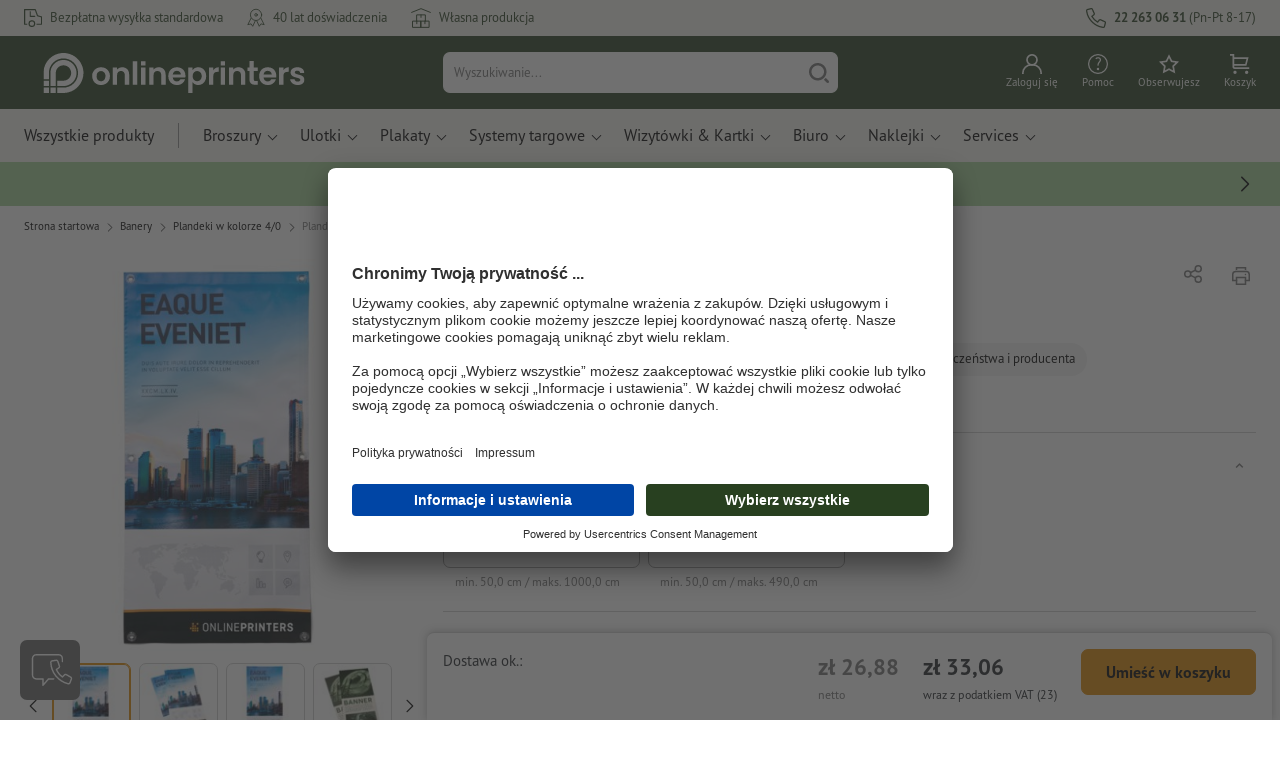

--- FILE ---
content_type: text/html; charset=ISO-8859-2
request_url: https://www.onlineprinters.pl/p/plandeki-z-pvc-dowolny-format
body_size: 53450
content:
<!---->
    <!DOCTYPE html><html lang="pl"><head><base href="https://www.onlineprinters.pl/$WS/diedruckerei/websale8_shop-diedruckerei/benutzer/templates/31-aa/"><title>Druk na plandekach z PVC dowolny format - darmowa dostawa</title><meta http-equiv="Content-Type" content="text/html; charset=ISO-8859-2"><meta name="viewport" content="width=device-width, initial-scale=1.0"><meta name="description" content="Plandeki z PVC dowolny format - druk wysokiej jakości | Zaufaj liderowi druku &#10004; Darmowa dostawa &#10004; Certyfikowana jakość &#10004; Indywidualne projekty"><meta name="copyright" content="Onlineprinters GmbH, WEBSALE AG"><meta http-equiv="imagetoolbar" content="no"><meta http-equiv="language" content="pl"><meta name="format-detection" content="telephone=no"><meta property="og:url" content="https://www.onlineprinters.pl/p/plandeki-z-pvc-dowolny-format"><meta property="og:type" content="website"><meta property="og:title" content="Druk na plandekach z PVC dowolny format - darmowa dostawa"><meta property="og:description" content="Plandeki z PVC dowolny format - druk wysokiej jakości | Zaufaj liderowi druku &#10004; Darmowa dostawa &#10004; Certyfikowana jakość &#10004; Indywidualne projekty"><meta property="og:image" content="https://www.onlineprinters.pl/$WS/diedruckerei/shopdata/media/pim/images/1000x1000/jpg/2c9ceb8180f59a89018146f639845f39.jpg"><meta name="thumbnail" content="https://www.onlineprinters.pl/$WS/diedruckerei/shopdata/media/pim/images/1000x1000/jpg/2c9ceb8180f59a89018146f639845f39.jpg"><meta name="robots" content="index,follow,noodp,noydir"><link rel="canonical" href="https://www.onlineprinters.pl/p/plandeki-z-pvc-dowolny-format"><link rel="shortcut icon" href="https://www.onlineprinters.pl/favicon.ico?x=1" media="(prefers-color-scheme: dark)"><link rel="shortcut icon" href="https://www.onlineprinters.pl/favicon.ico?x=1" media="(prefers-color-scheme: light)"><meta http-equiv="expires" content="86400"><link rel="alternate" hreflang="pl-PL" href="https://www.onlineprinters.pl/p/plandeki-z-pvc-dowolny-format">
<link rel="alternate" hreflang="it-IT" href="https://www.onlineprinters.it/p/striscioni-pvc-4-0-colori-libero-del-formato"><link rel="alternate" hreflang="en-IE" href="https://www.onlineprinters.ie/p/pvc-tarpaulins-4-0-colour-free-format"><link rel="alternate" hreflang="nl-NL" href="https://www.onlineprinters.nl/p/spandoeken-pvc-4-0-kleurig-vrije-formaat"><link rel="alternate" hreflang="it-CH" href="https://it.onlineprinters.ch/p/striscioni-pvc-4-0-colori-libero-del-formato"><link rel="alternate" hreflang="fr-CH" href="https://fr.onlineprinters.ch/p/baches-pvc-4-0-couleurs-format-libre"><link rel="alternate" hreflang="de-IT" href="https://de.onlineprinters.it/p/pvc-planen-4-0-farbig-wunschformat"><link rel="alternate" hreflang="nl-BE" href="https://nl.onlineprinters.be/p/spandoeken-pvc-4-0-kleurig-vrije-formaat"><link rel="alternate" hreflang="de-LU" href="https://de.onlineprinters.lu/p/pvc-planen-4-0-farbig-wunschformat"><link rel="alternate" hreflang="da-DK" href="https://www.onlineprinters.dk/p/pvc-bannere-4-0-farver-frit-formatvalg"><link rel="alternate" hreflang="fr-LU" href="https://fr.onlineprinters.lu/p/baches-pvc-4-0-couleurs-format-libre"><link rel="alternate" hreflang="de-AT" href="https://www.onlineprinters.at/p/pvc-planen-4-0-farbig-wunschformat"><link rel="alternate" hreflang="de-DE" href="https://www.onlineprinters.de/p/pvc-planen-4-0-farbig-wunschformat"><link rel="alternate" hreflang="fr-BE" href="https://fr.onlineprinters.be/p/baches-pvc-4-0-couleurs-format-libre"><link rel="alternate" hreflang="de-CH" href="https://de.onlineprinters.ch/p/pvc-blachen-4-0-farbig-wunschformat"><link rel="alternate" hreflang="fr-FR" href="https://www.onlineprinters.fr/p/baches-pvc-4-0-couleurs-format-libre"><link rel="alternate" hreflang="es-ES" href="https://www.onlineprinters.es/p/lonas-pvc-4-0-colores-a-medida"><link rel="alternate" hreflang="sv-SE" href="https://www.onlineprinters.se/p/pvc-banderoller-4-0-fargade-fri-formatinmatning"><!-- start Incl-InitializeTepfVariables --><script type="text/javascript">
var opWsVars={
aCountryIso                     : '',
addressPhone                    : '',
basketDeleteAllLink             : '/?websale8=diedruckerei.31-aa',
basketOK                        : 'false',
basketPrNames                   : ''.split(';') || [],
basketPrLinks                   : ''.split(',') || [],
bannerTxtReleaseRequired        : "Wysyłka w ciągu 1-2 dni roboczych. Czekamy na Twoją zgodę na druk, aby odpowiednio dopasować termin produkcji i przekazania zlecenia do wysyłki.",
bannerTxtProductionTimeOK       : 'W przypadku wpływu płatności i danych do druku do <b>godz. #deadline#</b> rozpoczniemy produkcję jeszcze dzisiaj. ',
bannerTxtProductionTimePassed   : "W przypadku wpływu płatności i danych do druku do <b>godz. #deadline#</b> następnego dnia roboczego produkcję uruchomimy jeszcze w tym samym dniu.",
bannerTxtProductionTimeHoliday  : 'Ze względu na lokalne święto w Niemczech produkcja rozpocznie się w następnym dniu roboczym.',
basketPrW2pDocIdDelLink         : [],
catIndex                        : '2c9ceb8176aa96b401775cea8ab67cc0',
confirmDeletition               : 'Potwierdź usunięcie',
countryCode                     : 'PL',
currencySymbol                  : 'zł',
shopCurrencyISOCode             : 'PLN',
close                           : 'Zamknij',
crossSelling                    : false,
crossSellingProduct             : false,
currencyTemplate                : '$price$$whitespace$$currency$',
currencyWhitespace              : ' ',
dateFormatProductionTime        : 'dddd, D MMMM YYYY',
dateFormatProductionTimeShort   : 'ddd, D MMM',
dateFormatProductionTimeLong    : 'ddd, D MMM YYYY',
dateFormatProductionTimeShortDateFns   : "EEE, d MMM",
dateFormatProductionTimeLongDateFns    : "EEE, d MMM yyyy",
dateFormatProductionTimeOutputDateFns  :"EEEEEE, d LLL",
dateFormatProductionTimeTooltip : 'dddd DD.MM.YY [um] HH [Uhr]',
dateFormatDayMonthYear          : 'DD.MM.YYYY',
deadlineDefaultValue            : '12:00',
decimalSeparator                : ",", //Nicht das AnfĂźhrungszeichen Ăndern -> im 15er Shop entsteht sonst ''' -> JS-Fehler
defaultDeliveryId               : "-ST-DPD-PAKET-30",
defaultDeliveryName             : 'Wysyłka standardowa (DPD)',
externalFilesPath				: '/$WS/diedruckerei/shopdata/web/dist/live/css',
imagePath                       : "/$WS/diedruckerei/shopdata/web/images-shops",
insiderRequestToken             : "81ed32b9e40ca7fe58f0ecd9d1b0d3c69d8aa50b2363bf53080a06e70ecee5",
isAlreadyDesigned               : false,
isArtwork                       : false,
isEssentials                    : false,
isPremiumKunde                  : ''=='A',
isNewCustomer                   : true,
isLoggedIn                      : 'false'=='true',
isPimProduct                    : 'false',
kameleoon                       : false,
languageCode                    : 'pl',
landingPage                     : '',
loginName                       : ' ',
loginEmail                      : '',
prAreaProduct                   : 'true',
prName                          : 'Plandeki z PVC, dowolny format',
prNumber                        : 'LPVFF40X171',
productionTimeTimeFormatToday   : "[Dzisiaj do] LT",
productionTimeTimeFormatTomorrow  : "[Jutro do] LT",
productChange                   : '',
productLabelBestPrice           : 'Best Price',
productLabelPremium             : 'Premium',
productLabelCarbonNeutral       : 'Neutralny dla klimatu',
productLabelTopseller           : 'Topseller',
prodIndex                       : 'LPVFF40',
prVatRate                       : '23.00',
reorder                         : '',
searchServiceId                 : 'F42D93DA2CA6FD09603744FD4E582B21',
searchLive                      : '31-aa',
searchTest                      : '31-aa',
sessionId                       : 'e290843ef0a95aa09450e3a211def8a2',
shippingType                    : 'P4',
shopLanguageIETF                : 'pl-PL',
shopLanguageHTML                : 'pl',
shopLanguage                    : 'POL',
shopId                          : 'diedruckerei',
sitesWithoutConsentBanner       : 'polityka prywatności,impressum,owh',
standardShippingDPD             : 'Wysyłka standardowa (DPD)',
subShopId                       : '31-aa',
suffix22Name                    : 'ws_input_suffix22',
suffix22Value                   : '',
templateName                    : 'ws_product',
testModus                       : 'false'==='true' ? true : false,
thousandSeparator               : ".", //Nicht das AnfĂźhrungszeichen Ăndern -> im 15er Shop entsteht sonst ''' -> JS-Fehler
trackingShopLanguageCode        : 'pl',
trackingShopCountryCode         : 'PL',
uploadPreflightOpDateFormat     : 'DD.MM.YYYY hh:mm',
urlHomepage                     : 'https://www.onlineprinters.pl',
userIndex                       : '',
userlikeWidgetKey               : 'f34b66e46541005113bdaa2c7dd04a0e8ccf49c5a513824740fdd373f70108c9',
userlikeChat                    : false,
utcCorrection                   : '',
versandid                       : '',
voucherNumber                   : '',
voucherDeleteBtn                : 'button_voucher_delete_',
wcUsername                      : "",
wcEmail                         : '',
workingDay                      : 'dzień roboczy',
workingDay1                     : 'dni robocze',
workingDay2                     : 'dzień roboczy',
workingDay3                     : '',
wsCharSet                       : 'ISO-8859-2',
wsDateTimeDay                   : '22',
wsDateTimeMonth                 : '01',
wsDateTimeYear                  : '2026',
wsDateTimeHours                 : '23',
wsDateTimeMinutes               : '33',
wsDateTimeSeconds               : '34',
w2pBackendVersionTest           : 'auto',
w2pBackendVersionLive           : 'auto',
w2pDocId                        : '',
globalNumberOfPages             : 'Ilość stron',
globalPrintRun                  : 'Nakład',
globalMotive                    : 'Motywy'
};

(function (vars) {
function getSiteName() {
var siteName=vars.templateName.replace('ws_', '').replace('tpl_', '');
if (['Content_data', 'Default', 'FullWidth', 'Landingpage'].includes(vars.templateName)) {
if ($('link[hreflang="en-GB"]').length) {
siteName=new URL($('link[hreflang="en-GB"]').attr('href')).pathname;
} else if ($('link[hreflang="de-DE"]').length) {
siteName=new URL($('link[hreflang="de-DE"]').attr('href')).pathname;
} else {
siteName=new URL(document.location.href).pathname;
}
}
return siteName;
}
//jquery existiert hier noch nicht, weil es erst spĂ¤ter eingebunden wird.
// deshalb geht $(document).ready() nicht
document.addEventListener('DOMContentLoaded', function (event) {
vars.siteName=getSiteName();
});
})(window.opWsVars);
</script><!-- ende Incl-InitializeTepfVariables --><!-- start Incl-GlobalScriptsAndStyles --><script src="/$WS/diedruckerei/shopdata/shops/libs/jquery/3.5.1/jquery-3.5.1.min.js"></script><script type="text/plain" id="usercentrics-cmp" data-settings-id="rmqZSv8V-" src="https://app.usercentrics.eu/browser-ui/latest/loader.js" async></script><script>
$.ajax({
dataType: "script",
url: "https://app.usercentrics.eu/browser-ui/latest/loader.js",
success: function() {
// Eventhandler uc-consent (wird im Backend von Usercentrics definiert)
$(window).on('uc-consent', function(e) {
const detail=event.detail;
globalObj.helpersObj.log('chat','Consents=', detail);
globalObj.consents.initUsercentrics(e);
if(opWsVars.userlikeChat) {
if (detail.Userlike) {
// Hier den Chat initialisieren
$.ajax({
url: '/$WS/diedruckerei/shopdata/shops/libs/userlike/index.min.js',
dataType: "script",
success: function () {
globalObj.chatObj.startUserLikeChat();
}
});
} else {
if(opWsVars.testModus) console.log('Dem Chat wurde nicht zugestimmt');
}
}
if(opWsVars.kameleoon && detail.Kameleoon) {
kameleoonQueue.push(function() {
if (detail.type !=='implicit') {
if (detail['Kameleoon']) {
Kameleoon.API.Core.enableLegalConsent("BOTH");
} else {
Kameleoon.API.Core.disableLegalConsent("BOTH");
}
}
});
}
// Youtube Banner akzeptiert
if(detail.action=='onUpdateServices' && detail['YouTube Video']) {
modal.setModalGalleryIframeHeight();
}
});
},
error: function() {
console.log('error');
}
});
</script><link rel="preconnect" href="//privacy-proxy.usercentrics.eu"><link rel="preload" href="//privacy-proxy.usercentrics.eu/latest/uc-block.bundle.js" as="script"><script type="application/javascript" src="https://privacy-proxy.usercentrics.eu/latest/uc-block.bundle.js"></script><script>
uc.blockOnly([
'BJz7qNsdj-7', // YouTube is blocked
]);
</script><script defer src="/$WS/diedruckerei/shopdata/shops/libs/moment/2.19.4/moment.min.js"></script><script defer src="/$WS/diedruckerei/shopdata/shops/libs/popper/1.16.1/popper.min.js"></script><script defer src="/$WS/diedruckerei/shopdata/shops/libs/bootstrap/4.5.2/bootstrap.min.js"></script><script defer src="/$WS/diedruckerei/shopdata/shops/libs/clipboard/2.0.11/clipboard.min.js"></script><script src="/$WS/diedruckerei/shopdata/shops/js/bundle-oplib.min.js?v=ae978b0258f7885f" charset="UTF-8"></script><!-- start Incl-GlobalKameleoonScript --><!-- ende Incl-GlobalKameleoonScript --><script defer src="/$WS/diedruckerei/shopdata/shops/js/nobabel/bundle-global-libs.min.js?v=2ef90ffb4bfd5bf2"></script><script defer src="/$WS/diedruckerei/shopdata/shops/libs/moment/2.19.4/locales/pl.js" charset="UTF-8"></script><script src="/$WS/diedruckerei/shopdata/shops/js/bundle-global.min.js?v=0a3c5e1276d69d64" ></script><script>
globalObj.ga4Obj.removeItemLocalStorageGa4(['userIndex']);
</script><link rel="stylesheet" href="/$WS/diedruckerei/shopdata/shops/css/empty.css"><link rel="stylesheet" href="/$WS/diedruckerei/shopdata/shops/css/bundle-global.css?v=1eefdcded1506187" charset="UTF-8"><script>
/*
Holen der Lead-ID aus dem Local Storage oder dem Cookie
Schreiben der Lead-ID in das Suffix21 Feld
*/
function getLeadLocalStorageCookie() {
var cookieNameEQ='guid_'+opWsVars.shopId+'_'+opWsVars.subShopId+'=',
i=0, content, cookiePartArr, cookiePart, guid;
if(localStorage.guid) {
guid=localStorage.getItem('guid');
content='<input type="hidden" name="ws_input_suffix21" value="'+guid+'" autocomplete="off">';
$('form.opidAddressForm').append(content);
return;
} else if(document.cookie.length > 0) {
cookiePartArr=document.cookie.split(';');
for(;i<cookiePartArr.length;i++) {
cookiePart=cookiePartArr[i];
while (cookiePart.charAt(0)==' ') {
cookiePart=cookiePart.substring(1,cookiePart.length);
}
if (cookiePart.indexOf(cookieNameEQ)==0) {
guid=cookiePart.substring(cookieNameEQ.length,cookiePart.length);
content='<input type="hidden" name="ws_input_suffix21" value="'+guid+'">';
$('form.opidAddressForm').append(content);
return;
}
}
}
}
/*
Speichern der Lead-ID aus der URL in den Local Storage des Browsers und in einen Cookie
Verfallen des Cookies: Angaben in Stunden z.B. 8760=1 Jahr
*/
function setLeadLocalStorageCookie() {
var guid=globalObj.helpersObj.getQueryParameter('guid');
if(guid) {
var cookieName='guid_'+opWsVars.shopId+'_'+opWsVars.subShopId,
expires,
date=new Date();
localStorage.setItem('guid',guid);
date.setTime(date.getTime() + (60 * 60 * 1000 * 8760));
expires="expires="+ date.toUTCString();
document.cookie=cookieName + "=" + guid + ";" + expires + ";path=/";
}
}</script><script type="text/javascript">
$(function(){
setLeadLocalStorageCookie();
});
</script><script type="text/javascript">
<!--
var ws_shopid="diedruckerei";
var ws_subshopid="31-aa";
var ws_sid="e290843ef0a95aa09450e3a211def8a2";
var ws_state="Product";
var ws_page_name="Artikel";
var ws_extid="";
var ws_price_type="net";
var ws_currency="PLN";
var ws_currency_display="EUR";
var ws_exchange_rate="0.237739";
var ws_referer="";
var ws_subreferer="";
var ws_http_referer="";
var ws_tp1="";
var ws_tp2="";
var ws_tp3="";
var ws_gclid="";
var ws_test="no";
var ws_login_type="na";
var ws_data_type="advanced";
var ws_cat_name="Banery/Plandeki w kolorze 4&#47%3b0/Dowolny format";
var ws_cat_index="2c9ceb8176aa96b401775cea8ab67cc0";
var ws_prod_name="Plandeki z PVC, dowolny format";
var ws_prod_number="LPVFF40X171";
var ws_prod_index="LPVFF40";
var ws_basket_positions="0";
var ws_basket_mainpositions="0";
var ws_basket_quantities="0";
var ws_basket_mainquantities="0";
var ws_basket=new Array();
var ws_order="no";
//-->
</script>
<script>(function(){var n=window.emos3.defaults;if(!i(n)){n=window.emos3.defaults={}}n.siteid=ws_shopid;n.subsite=ws_subshopid;if(ws_state){var m=ws_shopid+ws_subshopid+ws_state+j("ws_page_name");if(ws_state==="Category"){m+=ws_cat_name}else{if(ws_state==="Product"){m+=ws_cat_name+ws_prod_name}else{if(ws_state==="ProductRecmd"){m+=ws_cat_name+ws_prod_name}else{if(ws_state==="ProductRecmdConfirm"){m+=ws_cat_name+ws_prod_name}else{if(ws_state==="Notify"){m+=ws_notify_msg}else{if(ws_state==="Template"){m+=ws_template_name}else{if(ws_state==="Login"){m+=ws_login_type+ws_login_error}}}}}}}emos3.pageId=m.substring(0,254)}function d(x){try{if(window.decodeURIComponent){try{return window.decodeURIComponent(x.replace(/\+/g,"%20"))}catch(z){return window.unescape(x)}}else{return window.unescape(x)}}catch(y){return x}}function b(B){var A=B.indexOf("?");if(A>=0){B=B.substr(A+1)}var z={};var x=B.split("&");for(var e=0;e<x.length;e++){var y=x[e].split("=");if(y[1]){z[y[0]]=d(y[1])}else{z[y[0]]=""}}return z}function g(J,G,C){try{if(J){var y=[];var z=0;for(var A=1;A<J.length;A++){var I=J[A];var x=[];x[0]=C;x[1]=t(I[1]);x[2]=t(I[2]);var H=Number(I[8]);x[3]=isFinite(H)?H:I[3];x[4]=t(I[5]);x[5]=1;x[6]=t(I[6]);var B=I[9];x[7]=l(C,B,z);x[8]=B;x[9]=A-1;if(B){z++}var F=j("ws_currency");if(F&&F!=="EUR"){var E=u("ws_exchange_rate");if(E){x[3]=Number(x[3])*E}}y.push(x)}G.ec_Event=y}}catch(D){}}function l(x,z,e){if((x==="buy"||x==="c_add")&&z){var y=op_w2p[e];if(typeof y!=="undefined"){return y}}return null}function t(e){return(e)?e:"empty"}function h(E){var x=k("ws_a_zip");var z=k("ws_a_country")+"/"+x.substring(0,1)+"/"+x.substring(0,2)+"/"+k("ws_a_city")+"/"+x;var F=j("ws_currency");var D=u("ws_basket_total");var B=u("ws_delivery_cost");var A=u("ws_payment_cost");var G=u("ws_basket_total_net");var y=u("ws_web2print_cost_net");var e=u("ws_climateneutral_cost_net");if(F&&F!=="EUR"){var C=u("ws_exchange_rate");if(C){D=D*C;B=B*C;A=A*C;G=G*C;y=y*C;e=e*C}}E.billing=[k("ws_order_number"),k("ws_a_number"),z,D,F,k("ws_delivery_name"),B,k("ws_payment_name"),A,G,y,y?"yes":"no",e,e?"yes":"no"]}function j(e){return(typeof window[e]!="undefined")?window[e]:null}function k(e){return(typeof window[e]!="undefined")?window[e]:"na"}function u(e){if(typeof window[e]=="undefined"){return null}var x=Number(window[e]);if(isFinite(x)){return x}else{return null}}function v(y){var e=j("ws_page_name");switch(ws_state){case"Start":y.content=e;break;case"Category":y.content="Shop/"+e+"/"+j("ws_cat_name");break;case"Product":y.content="Shop/"+e+"/"+j("ws_cat_name")+"/"+j("ws_prod_name");var x=["view",j("ws_prod_number"),j("ws_prod_name"),"0.00",j("ws_cat_name"),"1"];var z=j("ws_prod_index");if(z){x.push(z)}y.ec_Event=[x];break;case"Basket":y.content="Shop/"+e;if(window.ws_order==="yes"){y.content="Shop/"+e;y.orderProcess="0_"+e}break;case"Address":y.content="Service/"+e;if(window.ws_order==="yes"){y.orderProcess="1_0_"+e;y.content="Shop/Kaufprozess/"+e}break;case"DelivAddress":y.content="Service/"+e;if(window.ws_order==="yes"){y.orderProcess="1_1_"+e;y.content="Shop/Kaufprozess/"+e}break;case"PayDeliv":y.content="Service/"+e;if(window.ws_order==="yes"){y.orderProcess="2_"+e;y.content="Shop/Kaufprozess/"+e}break;case"Conditions":y.content="Service/"+e;if(window.ws_order==="yes"){y.orderProcess="3_"+e;y.content="Shop/Kaufprozess/"+e}break;case"PlaceOrder":y.content="Service/"+e;if(window.ws_order==="yes"){y.orderProcess="4_"+e;y.content="Shop/Kaufprozess/"+e}break;case"Confirm":y.content="Service/"+e;if(window.ws_order==="yes"){y.orderProcess="5_"+e;y.content="Shop/Kaufprozess/"+e;g(window.ws_basket,y,"buy");h(y)}break;case"ProductRecmd":y.content="Shop/"+e+"/Formular/"+j("ws_cat_name")+"/"+j("ws_prod_name");break;case"ProductRecmdConfirm":y.content="Shop/"+e+"/Ergebnis/"+j("ws_cat_name")+"/"+j("ws_prod_name");break;case"Voucher":y.content="Shop/"+e;break;case"MemoList":y.content="Shop/"+e;break;case"PrintConfirm":y.content="Shop/Kaufprozess/"+e;break;case"Search":y.content="Shop/"+e;if((typeof(window.ws_search_phrase)!="undefined")&&(typeof(window.ws_search_results)!="undefined")){y.search=[window.ws_search_phrase,window.ws_search_results]}break;case"DirectOrder":y.content="Shop/"+e;break;case"Login":y.content="Shop/Login/"+e;break;case"UserAccount":case"OrderHistory":case"Logout":y.content="Service/"+e;break;case"Notify":y.content="Info/"+e;if(typeof(window.ws_notify_msg)=="string"){y.notify=window.ws_notify_msg.substring(0,127)}break;case"Template":y.content="Info/"+e+"/"+window.ws_template_name;if(window.em_ignore){emos3.config.EMOS_DO_NOT_TRACK=true}break;case"AddBasket":y.content="Shop/"+e;g(window.ws_add_basket,y,"c_add");break;case"DelBasket":y.content="Shop/"+e;g(window.ws_del_basket,y,"c_rmv");break;default:y.content="Unknown/"+ws_state+"/"+e}}function r(A){try{if(!A){return"http://unknown"}if(A.substr(0,4)!=="http"){A="http://"+A}var x=A.split("/");if(x.length>3){x.length=3}A=x.join("/");var B=A.indexOf("?");if(B>=0){A=A.substring(0,B)}var z=A.indexOf("#");if(z>=0){A=A.substring(0,z)}}catch(y){}return A.substring(0,127)}function o(e){if(typeof(ws_emcs0)=="string"){e.crossData=[ws_emcs0,ws_emcs1,ws_emcs2i,ws_emcs3i,ws_emcs2,ws_emcs3]}}function i(e){return typeof e==="object"&&e!==null}function w(e){var x=window.emosCustomProperties;if(i(x)){for(var y in x){if(x.hasOwnProperty(y)){e[y]=x[y]}}}}function q(z,x,D){var C=(window.ws_http_referer)?window.ws_http_referer:null;var e=(window.ws_affiliate_provider)?window.ws_affiliate_provider:null;x.customReferrer=C;var A=r(C);var y=null;if(ws_tp1){y=ws_tp1}else{if(D.emsrc){y=D.emsrc}}if(window.ws_referer||e||window.ws_gclid){var B;if(window.ws_referer){if(window.ws_subreferer){B=window.ws_referer+"/"+window.ws_subreferer}else{B=window.ws_referer}if(e){B="Affiliate/"+B+"/"+e}}else{if(e){B="Affiliate/"+e}else{if(window.ws_gclid){if(!y){y="kw"}if(y==="kw"){B="google auto tagging"}}}}if(y==="kw"){x.cookie={adword:B,ref:A,source:y};if(window.ws_gclid){x.cookie.gclid=window.ws_gclid}z.source=y;if(ws_tp2&&ws_tp1==="kw"){x.cookie.amktid=ws_tp2}}else{if(y==="nl"){x.cookie={news:B,source:y};z.source=y;if(ws_tp2){x.cookie.newsmid=ws_tp2}if(ws_tp3){z.newsuid=ws_tp3}}else{x.cookie={campaign:B,ref:A,source:"cp"};z.source="cp"}}if(D.empid){x.cookie.empid=D.empid}if(D.empcode){x.cookie.empcode=D.empcode}if(D.empcode2){x.cookie.empcode2=D.empcode2}}}if(typeof(window.ws_shopid)!="undefined"){var a={config:{customMktDetect:true}};var f;try{f=b(top.location.search)}catch(s){f=b(location.search)}v(a);q(a,a.config,f);o(a.config);w(a);if(typeof(window.ws_login_type)!="undefined"){a.wsLog=window.ws_login_type}var c=j("ws_currency");if(c&&c!=="EUR"){var p=u("ws_exchange_rate");if(p){a.currency=[c,p]}}window.emos3.send(a)}})();</script><!-- Start Incl-GTMDataLayer --><script type="text/javascript" async>
var op_prod_number='LPVFF40X171';
var op_voucher_value='-0,00';
if (typeof(ws_template_name)==='undefined') { var ws_template_name=''; }
if (typeof(ws_cat_index)==='undefined') { var ws_cat_index=''; }
if (typeof(ws_cat_name)==='undefined') { var ws_cat_name=''; }
if (typeof(ws_prod_index)==='undefined') { var ws_prod_index=''; }
if (typeof(ws_prod_number)==='undefined') { var ws_prod_number=''; }
if (typeof(op_prod_number)==='undefined') { var op_prod_number=''; }
if (typeof(ws_basket_total_net)==='undefined') { var ws_basket_total_net=''; }
if (typeof(ws_basket_subtotal_net)==='undefined') { var ws_basket_subtotal_net=''; }
if (typeof(ws_currency)==='undefined') { var ws_currency=''; }
if (typeof(ws_order_number)==='undefined') { var ws_order_number=''; }
if (typeof(ws_login_type)==='undefined') { var ws_login_type=''; }
if (typeof(ws_basket)==='undefined') { var ws_basket=[]; }
if (typeof(ws_add_basket)==='undefined') { var ws_add_basket=[]; }
if (typeof(ws_basket[1])==='undefined') { ws_basket[1]=[]; }
if (typeof(ws_add_basket[1])==='undefined') { ws_add_basket[1]=[]; }
if (typeof(basket_prod_index)==='undefined') { var basket_prod_index=''; }
if (typeof(basket_add_prod_index)==='undefined') { var basket_add_prod_index=''; }
if (typeof(finalEncodedEmailAddress)==='undefined') { var finalEncodedEmailAddress=''; }
if (typeof(ws_add_basket_subtotal)==='undefined') { var ws_add_basket_subtotal=''; }
if (typeof(op_w2p)==='undefined') { var op_w2p=''; }
if (typeof(op_voucher_value)==='undefined') { var op_voucher_value=''; }
if (typeof(op_preflight_uploader_status)==='undefined') { var op_preflight_uploader_status=''; }
if (typeof(op_preflight_uploader_order_number)==='undefined') { var op_preflight_uploader_order_number=''; }
if (typeof(op_preflight_uploader_access_point)==='undefined') { var op_preflight_uploader_access_point=''; }
var array_basket_exists="ws_basket";
if (typeof window[array_basket_exists]=="object") {
if (typeof(ws_basket[1][6])		!='undefined') {
var basket_prod_index=ws_basket[1][6];
basket_prod_index=basket_prod_index.substr(0,3);
}
}
var array_add_basket_exists="ws_add_basket";
if (typeof window[array_add_basket_exists]=="object") {;
if ( typeof(ws_add_basket[1][6]) !=='undefined' ) {
var basket_add_prod_index=ws_add_basket[1][6];
basket_add_prod_index=basket_add_prod_index.substr(0,3);
}
}
var oderFunnelStates=['Address', 'PayDeliv', 'PlaceOrder', 'Confirm'];
var ws_customer_type;

if ( ws_login_type !=='login' && ws_login_type !=='register' && oderFunnelStates.indexOf(ws_state) > -1 ){
ws_customer_type='gast';
} else {
ws_customer_type=ws_login_type;
}
dataLayer=[{
'op_date': new Date(),
'tm_w2p' : op_w2p,
'tm_subshopid' : ws_subshopid,																						
'tm_page_name': ws_page_name,																						
'tm_template_name' : ws_template_name,																				
'tm_cat_index' : ws_cat_index,																						
'tm_cat_name' : ws_cat_name,																						
'tm_prod_index' : ws_prod_index,																					
'tm_prod_number' : op_prod_number,																					
'tm_state' : ws_state,																								
'tm_basket_total_net' : ws_basket_total_net,																		
'tm_currency' : ws_currency,																						
'tm_order_number' : ws_order_number,																				
'tm_login_type' : ws_login_type,																					
'tm_customer_type' : ws_customer_type,																				
'tm_basket_prod_number' : ws_basket[1][1],																			
'tm_basket_cat_name' : ws_basket[1][5],																				
'tm_basket_prod_index' : ws_basket[1][6],																			
'tm_add_basket_prod_number' : ws_add_basket[1][1],																	
'tm_add_basket_prod_index' : ws_add_basket[1][6],																	
'tm_email': finalEncodedEmailAddress,																				
'tm_add_basket_subtotal': ws_add_basket_subtotal,																																			
'tm_voucher_value': op_voucher_value,                                                                               
'regUser': 'false',
'campaign': '',
'transactionId': ws_order_number,
'transactionAffiliation': ws_login_type,
'transactionTotal': ws_basket_total_net,
'transactionCurrency': ws_currency,
'transactionProducts': [{
'sku': ws_basket[1][1],
'name': ws_basket[1][2],
'category': basket_prod_index,
'price': ws_basket_subtotal_net,
'quantity': 1,
'currency': ws_currency
}],
'preflightUploader': [{
'tm_preflight_uploader_status' : op_preflight_uploader_status,
'tm_preflight_uploader_order_number' : op_preflight_uploader_order_number,
'tm_preflight_uploader_access_point' : op_preflight_uploader_access_point
}]
}];
productNumberLayer=[];
setPriceLayer=[];
</script><!-- Ende Incl-GTMDataLayer --><script src="/$WS/diedruckerei/shopdata/shops/libs/selectric/1.13.0/selectric/jquery.selectric.min.js"></script><style>
.d-31-aa-block{
display: block!important;
}
.d-31-aa-inline{
display: inline!important;
}
.d-31-aa-inline-block{
display: inline-block!important;
}
.d-31-aa-flex{
display: flex!important;
}
.d-31-aa-inline-flex{
display: inline-flex!important;
}</style><script>$(function(){$('body').addClass('shop-31-aa liveModus')});</script><script>
globalObj.uCircumflex='\u00FB';
</script><!-- ende Incl-GlobalScriptsAndStyles --><script src="/$WS/diedruckerei/shopdata/shops/js/bundle-product.min.js?v=520bfe865d161efd"></script><link rel="stylesheet" href="/$WS/diedruckerei/shopdata/shops/css/bundle-product.css?v=6a1f901996c1ee4d">
<!-- start Incl-TestScriptsAndStyles --><!-- ende Incl-TestScriptsAndStyles. --><script>
productPageObj.productRules.rulesPIM=[{"comment":"Bei Reorder, Corporate und W2P: Datencheck, Falzung, Seitenzahl, usw. sperren","ruleKey":"productRuleAll1","source":"pimRules","scenario":["reorder","w2pCorporate","w2pStandard"],"action":"disableRow","target":["mountingHoles","orientation","numberOfSheets","datacheck","printColor","fold","colors","colorSpaceInnerPart","colorSpaceCover","window","format","caseColor","hemstitch","innerPart","contourCut","motive","numberOfPages","specialFormat","cuttingDieNumber","cuttingDieID","cover","finishing","finishingInnerPart","finishingCover","additionalCover","material","designPosition"]},{"comment":"W2P Datencheck und Reorder Datencheck zurücksetzen","ruleKey":"productRuleAll2","source":"pimRules","scenario":["reorder","w2pStandard"],"action":"autoSelectOption","target":["ZXXXXX3DD00___"],"target2":["datacheck"]},{"comment":"Bei Corporate zusätzlich sperren: Papier, Stanzkontur, Umschlag, Seitenzahl, usw.","ruleKey":"productRuleAll3","source":"pimRules","scenario":["w2pCorporate"],"action":"disableRow","target":["paperFinish","orientation","numberOfSheets","designServices","printColor","cornerRounding","colors","colorSpaceInnerPart","colorSpaceCover","window","caseColor","innerPart","shipping","motive","paperType","back","numberOfPages","tieDownSet","cuttingDieNumber","cuttingDieID","stampPad","finishing","finishingInnerPart","finishingCover","calendar","punchedHoles","bundling","blankEnvelopes","printTechnology","material","processing"]},{"comment":"Wenn keine Ösen, dann Spannset ausgrauen","ruleKey":"Kopie_von_productRuleLPV1","source":"pimRules","action":"disableRow","target":["tieDownSet"]},{"comment":"Wenn keine Ösen, dann Autoselect ohne Spannset","ruleKey":"Kopie_von_productRuleLPV2","source":"pimRules","action":"autoSelectOption","target2":["tiedownSet"]},{"comment":"Bei Reorder Format sperren","ruleKey":"Kopie_von_productRuleLPVFF","source":"pimRules","scenario":["reorder"],"action":"disableRow","target":["format"]}];
</script><script>
// Globale Variablen - Start
productPageObj.prProdIndex='LPVFF40';
productPageObj.prVZusatz04='';
productPageObj.globalAmount='Ilość';
productPageObj.globalPrintRun='Nakład';
productPageObj.globalColor='Kolor';
productPageObj.prTextilPrintAreaError='Wybierz przynajmniej jedną z poniższych opcji.';
productPageObj.productConfigSizesAlertText='Proszę rozdzielić ilość przedmiotów do żądanych rozmiarów.';
productPageObj.exampleProductConfigSizesAlertText='Wybierz przynajmniej jeden rozmiar.';
productPageObj.delivererListAlertText='Termin dostawy uległ zmianie.';
productPageObj.productConfigW2PErrorAlertText1='Zaprojektuj swój Plandeki z PVC, dowolny format';
productPageObj.productConfigW2PErrorAlertText2='Projektowanie dla tej konfiguracji produktu nie jest możliwe.';
productPageObj.productConfigW2PErrorAlertText3='Wybierz format';
productPageObj.btProductAddToBasketAjax='button_ws_product_addtobasket_ajax';
productPageObj.wsBasketLink='https://www.onlineprinters.pl/?websale8=diedruckerei.31-aa';
productPageObj.modalReorderHeadline='Niektóre opcje produktów nie są już dostępne';
productPageObj.modalDiscardReorderHeadline='Przepraszamy, Twoje zamówienie nie może zostać zrealizowane.';
productPageObj.modalDiscardW2PHeadline='Odrzuć projekt';
productPageObj.modalReorderDistributionHeadline='';
productPageObj.configurationCopiedToClipboard='Konfiguracja została pomyślnie skopiowana do schowka.';
productPageObj.color='Kolor';
productPageObj.mattCoatedPaperWaterBasedVarnish='W przypadku stosowania jako okładki matowego papieru powlekanego zalecamy lakierowanie lakierem dyspersyjnym. Zapobiega to niepożądanemu ścieraniu się farby drukarskiej. Jeśli chcesz mieć możliwość pisania lub stawiania pieczątek na zewnętrznej części, możesz oczywiście również odznaczyć tę opcję.';
productPageObj.reorder.warningText='Opcje produktów oznaczone na żółto uległy zmianie lub nie są już dostępne. Wybierz ponownie.';
productPageObj.basketPos='';
productPageObj.sampleProduct=false;
productPageObj.showMore='Pokaż więcej';
productPageObj.showLess='Pokaż mniej';
productPageObj.delivererHideIds='';
productPageObj.weightingCostValue='50';
productPageObj.weightingTimeValue='3';
productPageObj.bonusCostValue='30';
productPageObj.bonusTimeValue='1';
globalObj.w2pObj.docIdHex='';
productPageObj.addToMemolistSuccessText='Twój produkt został dodany do listy artykułów do zapamiętania. Rodzaj wysyłki jest ustawiony jako standardowy.';
productPageObj.isMailingService=false;
productPageObj.personalizedProduct=false;
productPageObj.artworkProduct=true;
productPageObj.wasSplit=false;
productPageObj.delivererListObj.deliveryChanged=false;

productPageObj.useNewProductRules=true;
productPageObj.essentialsProduct=false;
// Globale Variablen - Ende
$(function(){

productPageObj.setSlickSliderProductColor([], 'normal');

productPageObj.areaProduct.formatAreaProductInputs();

localStorage.removeItem('w2pParams');

if(!opWsVars.reorder && !opWsVars.w2pDocId) {
globalObj.helpersObj.log('ajax', '%cAjax Zug startet ueber Default PDP', 'color:#00ff00');

productPageObj.reorder.showNotPossibleReorderModal();
productPageObj.initialStartAjaxOrder=true;
productPageObj.startAjaxOrder('default', 'init');
}
if(opWsVars.w2pDocId) {
globalObj.helpersObj.log('ajax', '%cAjax Zug startet ueber W2P PDP', 'color:#00ff00');
productPageObj.startAjaxOrder('w2p', 'init');
}
});
$(window).on('load', function() {
productPageObj.productFormAbsoluteHeightFix();
});
$(document).on("ws_AJAXPRStart", function() {
globalObj.preloaderLayer.open();
globalObj.ga4Obj.countAjaxCall=0;

productPageObj.areaProduct.areaProductReplaceCommaWithDot();

});

$(document).on('ws_AJAXPRResponseSuccess', function(xhr){
var selectedVariantProductColor;
productPageObj.initialStartAjaxOrder=false;
//globalObj.helpersObj.log('ajax','xhr=',xhr);
productPageObj.initProductConfiguration();
productPageObj.showMoreGetImageSize();
productPageObj.initProductImageSlider();
globalObj.updateWeight();
if(!productPageObj.showNewBadge && !opWsVars.isEssentials) productPageObj.setAllInputLabels();
globalObj.preloaderLayer.close(); 
productPageObj.hideZeroPrice();
productPageObj.fillWeightToolTip();
productPageObj.formatSoldOutDate();
productPageObj.delivererListObj.setDirectDeliveryCheckBox();
productPageObj.delivererListObj.setDirectDeliveryCheckedState();
productPageObj.delivererListObj.showHideDirectDelivery('opidDirectDeliveryCheckbox');
if(productPageObj.toCollapse) {
$.each($('.opidProductConfigItemContent'), function() {
$(this).collapse('hide');
productPageObj.toCollapse=false;
});
}
globalObj.helpersObj.log('reorder','ws_AJAXPRResponseSuccess(): productPageObj.isProdConf=', productPageObj.isProdConf);
globalObj.helpersObj.log('reorder','ws_AJAXPRResponseSuccess(): productPageObj.isAddOpt=', productPageObj.isAddOpt);
globalObj.helpersObj.log('reorder','ws_AJAXPRResponseSuccess(): productPageObj.isNormalVariantChange=', productPageObj.isNormalVariantChange);
globalObj.helpersObj.log('reorder','ws_AJAXPRResponseSuccess(): productPageObj.isNormalVariantChangeClick=', productPageObj.isNormalVariantChangeClick);
globalObj.helpersObj.log('reorder','ws_AJAXPRResponseSuccess(): productPageObj.isDelivererListTileVariantChange=', productPageObj.isDelivererListTileVariantChange);
globalObj.helpersObj.log('reorder','ws_AJAXPRResponseSuccess(): productPageObj.isSelectFirstNotDisabledOptionAjax=', productPageObj.isSelectFirstNotDisabledOptionAjax);
globalObj.helpersObj.log('reorder','ws_AJAXPRResponseSuccess(): productPageObj.isLast=', productPageObj.isLast);
globalObj.helpersObj.log('reorder','ws_AJAXPRResponseSuccess(): productPageObj.isResetToFirstOptionPIM=', productPageObj.isResetToFirstOptionPIM);
globalObj.helpersObj.log('reorder','ws_AJAXPRResponseSuccess(): productPageObj.isSelectOptionPIM=', productPageObj.isSelectOptionPIM);
globalObj.helpersObj.log('reorder','ws_AJAXPRResponseSuccess(): productPageObj.isProductRules=', productPageObj.isProductRules);
globalObj.helpersObj.log('reorder','ws_AJAXPRResponseSuccess(): productPageObj.isW2PVariantChange=', productPageObj.isW2PVariantChange);
globalObj.helpersObj.log('reorder','ws_AJAXPRResponseSuccess(): productPageObj.isEssentials=', productPageObj.isEssentials);
if(!opWsVars.reorder && !opWsVars.w2pDocId) {
if(productPageObj.isNormalVariantChange){
productPageObj.wasSplit=false;
productPageObj.updateAjaxOrderArr();
selectedVariantProductColor=productPageObj.getSelectedVariantProductColor('normal');
productPageObj.setSlickSliderProductColor(selectedVariantProductColor, 'normal');

productPageObj.soldOut=false;
return;
}
if(productPageObj.isNormalVariantChangeClick){
if(productPageObj.w2pOpenConfigurator) {
// nach Wechsel von Designservice Konfigurator Ăśffnen
globalObj.w2pObj.w2pCallConfigurator('init');
globalObj.w2pObj.setW2pShopParamsLocalStorage();
}
productPageObj.ajaxOrder.wasClicked=true;
globalObj.helpersObj.log('ajax', '%cAjax Zug startet ueber isNormalVariantChangeClick PDP', 'color:#00ff00');
productPageObj.startAjaxOrder('default','init');
selectedVariantProductColor=productPageObj.getSelectedVariantProductColor('normal');
productPageObj.setSlickSliderProductColor(selectedVariantProductColor, 'normal');

productPageObj.soldOut=false;
if(opWsVars.isEssentials) productPageObj.essentialsObj.setEssentialsProductionTime=false;
return;
}
if (productPageObj.isSelectFirstNotDisabledOptionAjax) {
if(!productPageObj.soldOut) productPageObj.initDisabledTile();
selectedVariantProductColor=productPageObj.getSelectedVariantProductColor('normal');
productPageObj.setSlickSliderProductColor(selectedVariantProductColor, 'normal');

return;
}
if(productPageObj.isDelivererListTileVariantChange) {
productPageObj.productRules.startProductRules('ajax');
return;
}
// Kommt aus den ProductRules
if(productPageObj.isProductRules) {
productPageObj.productRules.startProductRules('ajax');
return;
}
// Komme aus Konfigurator / Gestaltung abgebrochen (keine DocId)
if(productPageObj.isW2PVariantChange) {
productPageObj.updateAjaxOrderArr();
return;
}
// Kommt aus Essentials
if(productPageObj.isEssentials) {
if(opWsVars.isEssentials) productPageObj.essentialsObj.essentialsAjax();
return;
}
}
// Reorder
if(opWsVars.reorder) {
if (productPageObj.isSelectFirstNotDisabledOptionAjax) {
globalObj.deliveryTimeObj.startDeliveryTime();
return;
}
if(productPageObj.isSelectOptionPIM){
globalObj.deliveryTimeObj.startDeliveryTime();
}
if(opWsVars.productChange) {
productPageObj.productRules.startProductRules('ajax');
}
if(!opWsVars.productChange) {
// Setzt die Varianten der Produktkonfiguration nach AJAX und auch die der Zusatzoption aber nur den ersten Aufruf
if (productPageObj.isProdConf) {
productPageObj.reorder.setAjaxSuccessProdConf();
productPageObj.reorder.checkAllProdConfAndAddOptArrLength();
return;
}
// Setzt die Varianten der Zusatzoptionen nach AJAX und triggert die Warning-Formatierung
if (productPageObj.isAddOpt) {
productPageObj.reorder.setAjaxSuccessAddOpt();
return;
}
// Setzt die Fehlermeldungen wieder nach einem normalen Variantenwechsel
if (productPageObj.isNormalVariantChange) {
productPageObj.wasSplit=false;
productPageObj.reorder.checkAllProdConfAndAddOptArrLength();
selectedVariantProductColor=productPageObj.getSelectedVariantProductColor('normal');
productPageObj.setSlickSliderProductColor(selectedVariantProductColor, 'normal');
productPageObj.productRules.startProductRules('ajax');
return;
}
// Setzt die Fehlermeldungen wieder nach einem normalen Variantenwechsel
if (productPageObj.isNormalVariantChangeClick) {
productPageObj.ajaxOrder.wasClicked=true;
globalObj.helpersObj.log('ajax', '%cAjax Zug startet ueber Reorder isNormalVariantChangeClick PDP', 'color:#00ff00');
productPageObj.startAjaxOrder('default','init');
productPageObj.reorder.checkAllProdConfAndAddOptArrLength();
selectedVariantProductColor=productPageObj.getSelectedVariantProductColor('normal');
productPageObj.setSlickSliderProductColor(selectedVariantProductColor, 'normal');
return;
}
// Setzt die Fehlermeldungen wieder nach einem Variantenwechsel Ăźber die Lieferzeitenkachel
if (productPageObj.isDelivererListTileVariantChange) {
productPageObj.reorder.checkAllProdConfAndAddOptArrLength();
productPageObj.productRules.startProductRules('ajax');
return;
}
// Immer die Letzten AJAXSuccess Aktionen | Danach darf kein AJAX mehr gefeuert werden!!
// OPSHP-46: Productrules: Konzept&Dateneruierung
if (productPageObj.isLast) {
productPageObj.updateAjaxOrderArr();
return;
}
// Erste Kachel ausgegraut und aktiv suche nĂ¤chst mĂśgliche Kachel z.B. automatischer wechsel bei Reorder - SoldOut
if (productPageObj.isSelectFirstNotDisabledOptionAjax) {
productPageObj.reorder.startAddFuncReorder();
selectedVariantProductColor=productPageObj.getSelectedVariantProductColor('normal');
productPageObj.setSlickSliderProductColor(selectedVariantProductColor, 'normal');
return;
}
// Kommt aus den ProductRules
if(productPageObj.isProductRules) {
productPageObj.productRules.startProductRules('ajax');
return;
}
// Kommt aus Essentials
if(productPageObj.isEssentials) {
if(opWsVars.isEssentials) productPageObj.essentialsObj.essentialsAjax();
return;
}
}
}
// W2P
if(opWsVars.w2pDocId) {
if (productPageObj.isSelectFirstNotDisabledOptionAjax) {
return;
}
if(productPageObj.isNormalVariantChange) {
productPageObj.wasSplit=false;
productPageObj.productRules.startProductRules('ajax');
return;
}
if(productPageObj.isNormalVariantChangeClick) {
productPageObj.ajaxOrder.wasClicked=true;
globalObj.helpersObj.log('ajax', '%cAjax Zug startet ueber W2P isNormalVariantChangeClick PDP', 'color:#00ff00');
productPageObj.startAjaxOrder('default','init');
return;
}
if (productPageObj.isDelivererListTileVariantChange) {
productPageObj.productRules.startProductRules('ajax');
}
if(productPageObj.isSelectOptionPIM){
productPageObj.updateAjaxOrderArr();
return;
}
if(productPageObj.isW2PVariantChange) {
productPageObj.updateAjaxOrderArr();
return;
}
if (productPageObj.isLast) {
productPageObj.updateAjaxOrderArr();
return;
}
// Kommt aus den ProductRules
if(productPageObj.isProductRules) {
productPageObj.productRules.startProductRules('ajax');
return;
}
// Kommt aus Essentials
if(productPageObj.isEssentials) {
if(opWsVars.isEssentials) productPageObj.essentialsObj.essentialsAjax();
return;
}
}
// Interpolation
if(productPageObj.isInterpolation){
if(!opWsVars.productChange) {
productPageObj.interpolation.setMinQuantityFreeQuantity();
}
}
});

$(document).on("ws_AJAXPRResponseSuccess", function() {

productPageObj.areaProduct.formatAreaProductInputs();

});
$(document).on('click', '.opidAddToCart, .opidTakeOver, .opidGenerateQuoteProductBtn', function(){

globalObj.fillExtraInput10('product');
globalObj.hasError=[];
globalObj.w2pObj.w2pErrorHandling();
productPageObj.interpolation.freeQuantityInputErrorCheck();

productPageObj.areaProduct.checkAreaProductAllInputs();

productPageObj.extraInput1='';
productPageObj.w2pTypeTrackingObj.startW2pTypeTracking();
if($(this).hasClass('opidTakeOver')) {
if(globalObj.hasError.length !==0) return;
globalObj.ga4Obj.changeProductItemLS();
$('.opidProductForm').submit();
}
if($(this).hasClass('opidOpenQuoteLoginModal')) {
if(globalObj.hasError.length !==0) return;
globalObj.modalLoginObj.startModalLogin('quotes');
}
});
$(document).on('mousedown', '.opidAddToCart', function(){
productPageObj.addBasketMouseDown=true;
});
$(document).on("ws_AJAXaddToBasketResponseSuccess", function(){

productPageObj.areaProduct.formatAreaProductInputs();

});

$(document).on('click', '.opidExampleProductConfigTile', function(){
if (!$(this).hasClass('active')) {
productPageObj.triggerVariantChangeAjax('isNormalVariantChange');
}
});

$(document).on('click', '.opidToMemoListButton', function(){
window.location.href='https://www.onlineprinters.pl/?websale8=diedruckerei.31-aa&type=memolist';
});
</script>
<!-- start Incl-GlobalGoogleTagManagerScript --><script>
(function(w,d,s,l,i){w[l]=w[l]||[];w[l].push({'gtm.start':new Date().getTime(),event:'gtm.js'});var f=d.getElementsByTagName(s)[0],j=d
.createElement(s),dl=l!='dataLayer'?'&l='+l:'';j.async=true;j.src='https://www.onlineprinters.pl/insights/gtm.js?id='+i+dl;f.parentNode
.insertBefore(j,f);})(window,document,'script','dataLayer','GTM-MLQB4BL');
</script><script>
window.dataLayer=window.dataLayer || [];
function gtag(){ dataLayer.push(arguments); }
//OPWEB-4057 Implementierung Google Consent Mode v2
gtag('consent', 'default', {
ad_storage: 'denied',
ad_user_data: 'denied',
ad_personalization: 'denied',
analytics_storage: 'denied',
wait_for_update: 2000 // milliseconds to wait for update
});
gtag('js', new Date());
</script><script>
window.uetq=window.uetq || [];
window.uetq.push('consent', 'default', {
'ad_storage': 'denied'
});
window.uetq2=window.uetq2 || [];
window.uetq2.push('consent', 'default', {
'ad_storage': 'denied'
});
</script><!-- ende Incl-GlobalGoogleTagManagerScript --></head><body class="op ws_product  pim-product">
<noscript><iframe src="https://www.googletagmanager.com/ns.html?id=GTM-MLQB4BL" height="0" width="0" style="display:none;visibility:hidden"></iframe></noscript><script>
var op_crossSelling=[], op_crossSellingSource=[];

op_crossSelling.push(false);
op_crossSellingSource.push(undefined);
</script><script>
productPageObj.delivererListObj.directDelivery=false;
</script><script>
globalObj.w2pObj.isAlreadyDesigned=false;
globalObj.w2pObj.isW2PCorporate=false;
globalObj.w2pObj.isW2PStandard=false;
</script><span id="initLogicAjax" class="opidInitLogicAjax"><script>
productPageObj.areaProductMaxWidth='1000.0';
productPageObj.areaProductMinWidth='50.0';
productPageObj.areaProductMaxLength='490.0';
productPageObj.areaProductMinLength='50.0';
productPageObj.areaProductWidthInput='ws_areaproduct_width_LPVFF40';
productPageObj.areaProductLengthInput='ws_areaproduct_length_LPVFF40';
</script><!-- supplier DEU / DEU --><script>
productPageObj.selectedVariantImage='';
</script><script>
globalObj.w2pObj.prLinkW2P='https://www.onlineprinters.pl/p/plandeki-z-pvc-dowolny-format?depvar_index_setparent=%3cLPVFF40%3e%3cLPVFF40.X17...1%3e&amp;depvar_index_set_1=%3cZPVXXXXS%3e%3cZPVXXXXSSXX%3e&amp;depvar_index_set_2=%3cZDDPVXXV%3e%3cZDDPVXXVV90%3e&amp;depvar_index_set_3=%3cZXXXXX3D%3e%3cZXXXXX3DD00%3e&amp;depvar_index_set_4=%3cZPVXX00Y%3e%3cZPVXX00YY45%3e';
globalObj.w2pObj.areaProductWidth='ws_areaproduct_width_LPVFF40';
globalObj.w2pObj.areaProductHeight='"ws_areaproduct_length_LPVFF40';
globalObj.w2pObj.w2pDocId='';
globalObj.w2pObj.w2pOptions.displayName=$('<textarea />').html("Plandeki z PVC, dowolny format").text();

productPageObj.labelprintObj.prRpdeOk=false;
productPageObj.setLink='https://www.onlineprinters.pl/p/plandeki-z-pvc-dowolny-format?depvar_index_setparent=%3cLPVFF40%3e%3cLPVFF40.X17...1%3e&amp;depvar_index_set_1=%3cZPVXXXXS%3e%3cZPVXXXXSSXX%3e&amp;depvar_index_set_2=%3cZDDPVXXV%3e%3cZDDPVXXVV90%3e&amp;depvar_index_set_3=%3cZXXXXX3D%3e%3cZXXXXX3DD00%3e&amp;depvar_index_set_4=%3cZPVXX00Y%3e%3cZPVXX00YY45%3e';
productPageObj.prPrice='';

productPageObj.countryOfProduction='DEU';
productPageObj.countryDelivery='POL';
$(function(){
var arrayIndex=0;
globalObj.w2pObj.checkAndSetLocalStorageSID(arrayIndex, 'e290843ef0a95aa09450e3a211def8a2');
});
</script></span><div class="opidNormalHeader">
<!-- start Incl-Header --><!-- A-UserSubTotalDiscount: 0 --><!-- A-ProductDependendDiscountRateList:  -->   <a href="#main" class="skipToMainContentLink opidScrollTo">Przejdź do treści głównej</a><header class="header opidHeader" data-threshold="300" data-sticky="false"><script>
if (!globalObj.isMobile('breakpoint-xl')) {
$('.opidHeader').addClass('headerDesktop');
}</script><div class="headerMeta" aria-label="Meta Navigation"><div class="container-fluid container-xl h-100"><div class="row h-100 align-items-center"><div class="col-auto mr-auto"><ul class="headerMetaUsps"><li class="headerMetaUspsItem"><svg class="headerMetaUspsIcon icon iconDelivery"><use href="/$WS/diedruckerei/shopdata/web/images-shops/shops/icons/global.svg#icon-delivery-fast"></use></svg>Bezpłatna wysyłka standardowa
</li><li class="headerMetaUspsItem"><svg class="headerMetaUspsIcon icon iconDelivery"><use href="/$WS/diedruckerei/shopdata/web/images-shops/shops/icons/global.svg#icon-cockade"></use></svg>40 lat doświadczenia
</li><li class="headerMetaUspsItem"><svg class="headerMetaUspsIcon icon"><use href="/$WS/diedruckerei/shopdata/web/images-shops/shops/icons/global.svg#icon-factory"></use></svg>Własna produkcja
</li><!-- start Incl-TrustPilotLogic --><!-- ende Incl-TrustPilotLogic --></ul></div><div class="col-auto"><ul class="headerMetaUsps"><li class="headerMetaUspsItem opidHeaderMetaPhone "><svg class="headerMetaUspsIcon icon"><use href="/$WS/diedruckerei/shopdata/web/images-shops/shops/icons/global.svg#icon-16-phone"></use></svg><strong>22 263 06 31</strong> (Pn-Pt 8-17)
</li><!-- start Incl-NotificationCenter -->
<script>
globalObj.notificationCenter.notificationCenterIds=[];
</script><!-- Ende Incl-NotificationCenter --></ul></div></div></div></div><div class="headerMain"><div class="container-fluid container-xl"><div class="row align-items-center"><div class="col-2 col-sm-1 cursor-pointer headerNavToggle opidHeaderNavOpen "><button class="navbar-toggler" type="button" data-toggle="offcanvas" data-target="#navbarProducts" aria-controls="navbarProducts" aria-expanded="false" aria-label="Toggle navigation"><svg class="icon"><use href="/$WS/diedruckerei/shopdata/web/images-shops/shops/icons/global.svg#icon-24-menu"></use></svg></button></div><div class="col-8 col-sm-5  col-xl-4 headerLogoWrapper"><div class="headerLogo  " style="max-width:none;"><a href="https://www.onlineprinters.pl" title="Onlineprinters" class="opidOpLogo d-flex text-decoration-none" data-ga="logo"><svg class="icon iconLogo" viewBox="0 0 280 42.91"><use href="/$WS/diedruckerei/shopdata/web/images-shops/shops/icons/global.svg#icon-logo-onlineprinters-new"></use></svg></a></div></div><div class="col-4 justify-content-center text-center headerSearch opidHeaderSearch pt-2 pb-2"><!-- Suche Desktop--><div class="input-group headerSearchInputGroup opidHeaderSearchInputGroup mt-1 mb-1 d-none d-md-flex" role="search"><input type="text" name="search_input" class="form-control opidSearchInput searchInput" id="search-main" placeholder="Wyszukiwanie..." autocomplete="off" aria-label="Wyszukiwanie" /><div class="input-group-prepend"><div class="input-group-text"><button type="button" class="headerSearchBtn opidHeaderSearchBtn" aria-label="Szukaj"><svg class="icon"><use href="/$WS/diedruckerei/shopdata/web/images-shops/shops/icons/global.svg#icon-search"></use></svg></button></div></div></div><!-- Suche Tablet sm (mobile flyout)--><div class="input-group headerSearchInputGroup opidHeaderSearchInputGroup mt-1 mb-1 d-none d-sm-flex d-md-none" role="search"><input type="text" name="search_input" class="form-control opidSearchInput searchInput opidSearchInputMobile" id="search-main-mobile" placeholder="Wyszukiwanie..." autocomplete="off" aria-label="Wyszukiwanie" /><div class="input-group-prepend"><div class="input-group-text"><button type="button" class="headerSearchBtn opidHeaderSearchBtn" aria-label="Szukaj"><svg class="icon"><use href="/$WS/diedruckerei/shopdata/web/images-shops/shops/icons/global.svg#icon-search"></use></svg></button></div></div></div></div><div class="col d-flex justify-content-end col-2 col-xl-4 text-right headerCTARight"><ul class="headerCTA flex-shrink-0"><li id="headerCTALoginAjax" class="headerCTAItem headerCTAMobile opidCTAItem"><a class="headerCTALink headerCTALinkLogin opidHeaderCTALink opidMobileLogin " href="https://www.onlineprinters.pl/?websale8=diedruckerei.31-aa&type=LoginUser&otp2=combinedlogin" data-ga="login"><div class="headerCTAWrapper"><svg class="headerCTAIcon icon"><use href="/$WS/diedruckerei/shopdata/web/images-shops/shops/icons/global.svg#icon-24-profile"></use></svg><div class="headerCTAText">Zaloguj się</div></div></a><div class="headerCTAFlyout opidCTAFlyout">
<!-- start Incl-HeaderCTAFlyoutLogin--><div class="headerCTAFlyoutWrapper"><div class="headerCTAFlyoutClose opidCTAFlyoutClose"><svg class="headerCTAIcon icon"><use href="/$WS/diedruckerei/shopdata/web/images-shops/shops/icons/global.svg#icon-24-close" /></svg></div><div class="headerCTAFlyoutLogin"><form class="opidFormValidation opidHeaderLoginForm" action="https://www.onlineprinters.pl/websale8/" method="post" id="headerLoginForm" novalidate>
<input type="hidden" name="Ctx" value="%7bver%2f8%2fver%7d%7bst%2f40c%2fst%7d%7bcmd%2f0%2fcmd%7d%7bm%2fwebsale%2fm%7d%7bs%2fdiedruckerei%2fs%7d%7bl%2f31%2daa%2fl%7d%7bmi%2f2c9ceb8176aa96b401775cea8ab67cc0%2fmi%7d%7bpi%2fLPVFF40%2fpi%7d%7bpoh%2f1%2fpoh%7d%7bssl%2fx%2fssl%7d%7bmd5%2fcca8314778978960428a521be4295e02%2fmd5%7d">
<input type="hidden" name="csrf_antiforge" value="ECAF0389A9AABE815EB977A2E313443F">
<div class="headerLoginTitle">Serdecznie witamy</div><div class="formFieldGroup"><div class="formFieldWrapper"><input autocomplete="off" required type="text" class="formFieldInput opidFormFieldInput required" name="input_login_email" id="login_email" value="" /><label for="login_email" class="formFieldLabel">Adres e-mail</label></div><div class="formFieldError">
Podaj swój adres e-mail
</div></div><div class="formFieldGroup"><div class="formFieldWrapper"><input autocomplete="off" required type="password" class="formFieldInput opidFormFieldInput required" value="" name="input_login_pw" id="loginPass" /><label for="loginPass" class="formFieldLabel">Hasło</label><div class="formFieldIcon opidLoginPass"><svg class="icon iconShow"><use href="/$WS/diedruckerei/shopdata/web/images-shops/shops/icons/global.svg#icon-24-preview" /></svg><svg class="icon iconHide"><use href="/$WS/diedruckerei/shopdata/web/images-shops/shops/icons/global.svg#icon-24-preview-b" /></svg></div></div><div class="formFieldError">
Wprowadź hasło
</div></div><div class="headerLoginCTA"><button type="submit" class="buttonCTAprimary opidHeaderLoginButton">Zaloguj się</button></div></form><div class="headerLoginLinks"><a href="https://www.onlineprinters.pl/?websale8=diedruckerei.31-aa&type=LoginUser&otploginstate=password" class="headerLoginLink">
Zapomniałeś hasła?
</a><a href="https://www.onlineprinters.pl/?websale8=diedruckerei.31-aa&type=LoginUser&otploginstate=register" class="headerLoginLink">
Rejestracja
</a></div><a href="https://www.onlineprinters.pl/c/lp/newsletter?nl_source=header_flyout_wrapper" aria-label="Newsletter"><div class="newDiscountWrapper px-4 py-4 d-none d-xl-flex align-items-center" style="background-image: url('/$WS/diedruckerei/shopdata/web/images-shops/shops/teaser/flyout_nl-anmeldung_PL.png');" ></div></a></div><div class="loginPreloaderWrapper"></div></div><!-- ende Incl-HeaderCTAFlyoutLogin--></div></li><li class="navbarNavHelp headerCTAItem"><a class="headerCTALink opidHeaderCTALink" href="https://www.onlineprinters.pl/c/centrum-pomocy" data-ga="help"><svg class="headerCTAIcon icon"><use href="/$WS/diedruckerei/shopdata/web/images-shops/shops/icons/global.svg#icon-16-question"></use></svg><div class="headerCTAText">Pomoc</div></a></li><li class="headerCTAItem"><a class="headerCTALink opidHeaderCTALink" href="https://www.onlineprinters.pl/?websale8=diedruckerei.31-aa&type=memolist" data-ga="memolist"><div id="headerCTACountMemolist"></div><svg class="headerCTAIcon icon"><use href="/$WS/diedruckerei/shopdata/web/images-shops/shops/icons/global.svg#icon-24-star"></use></svg><div class="headerCTAText">Obserwujesz</div></a></li><li class="headerCTAItem opidCTAItem headerCTATablet opidCTAItemBasket"><a class="headerCTALink opidHeaderCTALink" href="https://www.onlineprinters.pl/?websale8=diedruckerei.31-aa" data-breakpoint-flyout="breakpoint-xs" data-ga="basket"><div class="headerCTAWrapper opidHeaderCTAWrapperBasket"><div id="basketMainPositionsAjax"></div><svg class="headerCTAIcon icon"><use href="/$WS/diedruckerei/shopdata/web/images-shops/shops/icons/global.svg#icon-24-cart"></use></svg><div class="headerCTAText">Koszyk</div></div></a><div class="headerCTAFlyout opidCTAFlyout" id="headerCTAFlyoutBasket">
<ul class="headerCartList"><li class="headerCartItem"><div>Twój koszyk jest pusty.</div></li></ul></div></li></ul></div></div><div class="row pl-4 pr-4 pt-1 pb-1 pt-sm-0 pb-sm-0 headerMainNavItemMobileSearch opidHeaderNavItem d-md-none"><div class="headerSearchMobile opidHeaderSearchMobile w-100 mb-sm-0"><div class="input-group opidHeaderSearchInputGroup d-sm-none" role="search"><div class="input-group-prepend"><div class="input-group-text"><button type="button" class="headerSearchBtn opidHeaderSearchBtn" aria-label="Szukaj"><svg class="icon"><use href="/$WS/diedruckerei/shopdata/web/images-shops/shops/icons/global.svg#icon-search"></use></svg></button></div></div><svg class="icon iconSearchDelete opidSearchDelete position-absolute cursor-pointer"><use href="/$WS/diedruckerei/shopdata/web/images-shops/shops/icons/global.svg#icon-delete-arrow"></use></svg><input type="text" name="search_input" class="form-control searchInputMobile opidSearchInput opidSearchInputMobile" id="search-mobile" placeholder="Wyszukiwanie..." autocomplete="off" aria-label="Wyszukiwanie" /></div><div class="headerSearchFlyout headerSearchFlyoutMobile opidSearchFlyout opidSearchMobile"><div class="container-fluid container-xl opidSearchFlyoutContainer"><div class="row justify-content-between searchGroup opidSearchGroup"></div></div></div></div></div></div></div> <div class="voucherCampaignBannerHeaderWrapper opidVoucherCampaignBannerHeaderWrapper d-block d-xl-none" style=""><div class="container-fluid container-xl voucherCampaignBannerHeader"><div class="row align-items-center justify-content-between"><div class="col-12 text-center"><div class="voucherCampaignBannerHeaderSliderWrapper opidVoucherCampaignBannerHeaderSliderWrapper w-100 position-relative"><button class="voucherCampaignBannerHeaderButton voucherCampaignBannerHeaderButtonPrev opidVoucherCampaignBannerHeaderButtonPrev d-none"  style="" title="Poprzedni"><svg class="icon iconNavigation"><use href='/$WS/diedruckerei/shopdata/web/images-shops/shops/icons/global.svg#icon-16-small-right'/></svg></button><div class="voucherCampaignBannerHeaderSlider opidVoucherCampaignBannerHeaderSlider">
<div class="voucherCampaignBannerHeaderSlide text-center"><span>Mocny start 2026: Do 20% rabatu na ulotki, ulotki sk&lstrok;adane i wizyt&oacute;wki </span><span class="opidVoucherCampaignBannerHeaderCode font-weight-bold"></span><button type="button" class="btn opidCopyToClipboard opidIconVoucherCampaignBannerHeaderCopy pl-0 py-0 pr-0 d-none" aria-label="Kopiować" data-toggle="tooltip" data-placement="bottom" offset="0 3px" title="Kopiować" data-clipboard-text="" data-clipboard-msg=""><svg class="icon iconVoucherCampaignBannerCopy mx-1 mb-2 cursor-pointer"><use href="/$WS/diedruckerei/shopdata/web/images-shops/shops/icons/global.svg#icon-copy"/></svg></button><div class="voucherCampaignBannerHeaderLinkWrapper d-block d-lg-inline text-center"><a href="/c/lp/kickstart" class="ml-sm-5" style=""><b>Zam&oacute;w teraz</b></a></div></div><div class="voucherCampaignBannerHeaderSlide text-center"><span>Bez dop&lstrok;aty: papier z certyfikatem PEFC na broszury i katalogi. </span><span class="opidVoucherCampaignBannerHeaderCode font-weight-bold"></span><button type="button" class="btn opidCopyToClipboard opidIconVoucherCampaignBannerHeaderCopy pl-0 py-0 pr-0 d-none" aria-label="Kopiować" data-toggle="tooltip" data-placement="bottom" offset="0 3px" title="Kopiować" data-clipboard-text="" data-clipboard-msg=""><svg class="icon iconVoucherCampaignBannerCopy mx-1 mb-2 cursor-pointer"><use href="/$WS/diedruckerei/shopdata/web/images-shops/shops/icons/global.svg#icon-copy"/></svg></button><div class="voucherCampaignBannerHeaderLinkWrapper d-block d-lg-inline text-center"><a href="/c/lp/certyfikowany-papier" class="ml-sm-5" style="">Dowiedz si&eogon; wi&eogon;cej</a></div></div></div><button class="voucherCampaignBannerHeaderButton voucherCampaignBannerHeaderButtonNext opidVoucherCampaignBannerHeaderButtonNext" style="" title="Dalej"><svg class="icon iconNavigation" data-ct=""><use href='/$WS/diedruckerei/shopdata/web/images-shops/shops/icons/global.svg#icon-16-small-right'/></svg></button></div></div></div></div></div><!-- start Incl-TrustPilotLogic --><!-- ende Incl-TrustPilotLogic --><div class="headerSearchFlyout opidSearchFlyout d-none d-sm-block"><div class="container-fluid container-xl opidSearchFlyoutContainer"><div class="row justify-content-between searchGroup opidSearchGroup"></div><div class="d-none opidTopCategoriesContent"></div></div></div><nav class="navbar navbar-expand-xl" role="navigation" aria-label="Wszystkie produkty"><div class="container-fluid container-xl navbar-collapse offcanvas-collapse" id="navbarProducts"><ul class="navbar-nav opidNavbarNav"><span class="headerMainNavItemClose d-xl-none"><button class="headerMainNavToggle opidHeaderNavClose opidHeaderNavItemClose" aria-label="Zamknij" data-ga="navClose"><svg class="icon"><use href="/$WS/diedruckerei/shopdata/web/images-shops/shops/icons/global.svg#icon-24-close"></use></svg></button></span><li class="nav-item first pl-1 pl-xl-0" data-menutracking="Wszystkie produkty"><a class="nav-link" href="/przeglad-produktow" aria-label="Wszystkie produkty"><span>Wszystkie produkty</span></a></li><li class="nav-item dropdown dropdown-full pl-1 pl-xl-0" data-menutracking="Broszury"><button class="navbar-text dropdown-toggle opidDropdownToggle" role="button" data-toggle="dropdown" aria-haspopup="true" aria-expanded="false" id="level1_1" aria-label="Broszury">Broszury</button><div class="dropdown-menu" aria-labelledby="level1_1"><div class="dropdown-item backCloseWrapper"><div class="container-fluid container-xl"><div class="row"><span class="headerMainNavItemClose d-xl-none"><button class="headerMainNavBack opidHeaderMainNavBack" aria-label="Powrót"><svg class="icon"><use href="/$WS/diedruckerei/shopdata/web/images-shops/shops/icons/global.svg#icon-24-back"></use></svg></button><span class="navbar-text">Broszury</span><button class="headerMainNavToggle opidHeaderNavItemClose" aria-label="Zamknij" data-ga="navClose"><svg class="icon"><use href="/$WS/diedruckerei/shopdata/web/images-shops/shops/icons/global.svg#icon-24-close"></use></svg></button></span><div class="col-12 nav-item d-xl-none"><a class="nav-link" href="https://www.onlineprinters.pl/k/broszury" aria-label="Poka&#380; wszystkie broszury"><div class="showAll"><span>Poka&#380; wszystkie broszury</span></div></a></div><div class="col-12 col-xl-2 nav-item"  data-menutracking="Broszury zszywane klamrami"><a class="nav-link" href="https://www.onlineprinters.pl/k/broszury-zszywane-klamrami" aria-label="Broszury zszywane klamrami"><div class="level1 opidLevel1"><div class="d-none d-xl-block level1ImageWrapper" style="background-color: #DED8CA"><picture><source type="image/webp" srcset="/$WS/diedruckerei/shopdata/web/images-shops/shops/menu/2025_kategoriebild-navigation_BROSCHUEREN-KLAMMERHEFTUNG.webp"><img src="/$WS/diedruckerei/shopdata/web/images-shops/shops/menu/2025_kategoriebild-navigation_BROSCHUEREN-KLAMMERHEFTUNG.jpg" alt="Broszury zszywane klamrami" loading="lazy"></picture></div><div class="caption"><strong>Broszury</strong><span class="opidLevel1Subline">zszywane klamrami</span></div></div></a></div><div class="col-12 col-xl-2 nav-item"  data-menutracking="Broszury/Katalogi Katalogi &#322;&#261;czone klejem"><a class="nav-link" href="https://www.onlineprinters.pl/k/katalogi-laczone-klejem" aria-label="Broszury/Katalogi Katalogi &#322;&#261;czone klejem"><div class="level1 opidLevel1"><div class="d-none d-xl-block level1ImageWrapper" style="background-color: #DED8CA"><picture><source type="image/webp" srcset="/$WS/diedruckerei/shopdata/web/images-shops/shops/menu/2025_kategoriebild-navigation_BROSCHUEREN-KLEBEFALZ.webp"><img src="/$WS/diedruckerei/shopdata/web/images-shops/shops/menu/2025_kategoriebild-navigation_BROSCHUEREN-KLEBEFALZ.jpg" alt="Broszury/Katalogi Katalogi &#322;&#261;czone klejem" loading="lazy"></picture></div><div class="caption"><strong>Broszury/Katalogi</strong><span class="opidLevel1Subline">Katalogi &#322;&#261;czone klejem</span></div></div></a></div><div class="col-12 col-xl-2 nav-item"  data-menutracking="Broszury drukowane cyfrowo"><a class="nav-link" href="https://www.onlineprinters.pl/k/broszury-drukowane-cyfrowo" aria-label="Broszury drukowane cyfrowo"><div class="level1 opidLevel1"><div class="d-none d-xl-block level1ImageWrapper" style="background-color: #DED8CA"><picture><source type="image/webp" srcset="/$WS/diedruckerei/shopdata/web/images-shops/shops/menu/2025_kategoriebild-navigation_BROSCHUEREN-DIGITALDRUCK.webp"><img src="/$WS/diedruckerei/shopdata/web/images-shops/shops/menu/2025_kategoriebild-navigation_BROSCHUEREN-DIGITALDRUCK.jpg" alt="Broszury drukowane cyfrowo" loading="lazy"></picture></div><div class="caption"><strong>Broszury</strong><span class="opidLevel1Subline">drukowane cyfrowo</span></div></div></a></div><div class="col-12 col-xl-2 nav-item"  data-menutracking="Broszury na naturalnym papierze ekologicznym"><a class="nav-link" href="https://www.onlineprinters.pl/k/broszury-na-naturalnym-papierze-ekologicznym" aria-label="Broszury na naturalnym papierze ekologicznym"><div class="level1 opidLevel1"><div class="d-none d-xl-block level1ImageWrapper" style="background-color: #DED8CA"><picture><source type="image/webp" srcset="/$WS/diedruckerei/shopdata/web/images-shops/shops/menu/2025_kategoriebild-navigation_BROSCHUEREN-NATUR-OEKO.webp"><img src="/$WS/diedruckerei/shopdata/web/images-shops/shops/menu/2025_kategoriebild-navigation_BROSCHUEREN-NATUR-OEKO.jpg" alt="Broszury na naturalnym papierze ekologicznym" loading="lazy"></picture></div><div class="caption"><strong>Broszury</strong><span class="opidLevel1Subline">na naturalnym papierze ekologicznym</span></div></div></a></div><div class="col-12 col-xl-2 nav-item"  data-menutracking="Ksi&#261;&#380;ki"><a class="nav-link" href="https://www.onlineprinters.pl/k/ksiazki-w-twardej-oprawie" aria-label="Ksi&#261;&#380;ki"><div class="level1 opidLevel1"><div class="d-none d-xl-block level1ImageWrapper" style="background-color: #DED8CA"><picture><source type="image/webp" srcset="/$WS/diedruckerei/shopdata/web/images-shops/shops/menu/2025_kategoriebild-navigation_BUECHER.webp"><img src="/$WS/diedruckerei/shopdata/web/images-shops/shops/menu/2025_kategoriebild-navigation_BUECHER.jpg" alt="Ksi&#261;&#380;ki" loading="lazy"></picture></div><div class="caption"><strong>Ksi&#261;&#380;ki</strong></div></div></a></div><div class="col-12 col-xl-2 d-none d-xl-block nav-item" data-menutracking="Poka&#380; wszystkie broszury"><a class="nav-link showAllDesktopWrapper" style="background-color: #DED8CA" href="https://www.onlineprinters.pl/k/broszury" aria-label="Poka&#380; wszystkie broszury"><div class="level1 opidLevel1"><div class="showAllDesktop"><strong>Poka&#380; wszystkie broszury</strong></div></div></a></div><div class="col-12 d-none d-xl-flex discoverMore"><p class="discoverMoreHeading">Odkryj wi&eogon;cej:
</p><ul class="discoverMoreList nav">
<li class="nav-item" data-menutracking="Ulotki sk&lstrok;adane"><a class="nav-link discoverMoreLink" href="https://www.onlineprinters.pl/k/ulotki-skladane" aria-label="Ulotki sk&lstrok;adane"><span>Ulotki sk&lstrok;adane</span></a></li><li class="nav-item" data-menutracking="Teczki/Segregatory"><a class="nav-link discoverMoreLink" href="https://www.onlineprinters.pl/k/teczki-segregatory" aria-label="Teczki/Segregatory"><span>Teczki/Segregatory</span></a></li><li class="nav-item" data-menutracking="Koperty wysy&lstrok;kowe"><a class="nav-link discoverMoreLink" href="https://www.onlineprinters.pl/k/koperty-wysylkowe" aria-label="Koperty wysy&lstrok;kowe"><span>Koperty wysy&lstrok;kowe</span></a></li><li class="nav-item" data-menutracking="Gazety"><a class="nav-link discoverMoreLink" href="/k/offset-rolowy-gazety" aria-label="Gazety"><span>Gazety</span></a></li><li class="nav-item" data-menutracking="Katalogi"><a class="nav-link discoverMoreLink" href="https://www.onlineprinters.pl/k/katalogi" aria-label="Katalogi"><span>Katalogi</span></a></li></ul></div></div></div></div></div></li><li class="nav-item dropdown dropdown-full pl-1 pl-xl-0" data-menutracking="Ulotki"><button class="navbar-text dropdown-toggle opidDropdownToggle" role="button" data-toggle="dropdown" aria-haspopup="true" aria-expanded="false" id="level1_2" aria-label="Ulotki">Ulotki</button><div class="dropdown-menu" aria-labelledby="level1_2"><div class="dropdown-item backCloseWrapper"><div class="container-fluid container-xl"><div class="row"><span class="headerMainNavItemClose d-xl-none"><button class="headerMainNavBack opidHeaderMainNavBack" aria-label="Powrót"><svg class="icon"><use href="/$WS/diedruckerei/shopdata/web/images-shops/shops/icons/global.svg#icon-24-back"></use></svg></button><span class="navbar-text">Ulotki</span><button class="headerMainNavToggle opidHeaderNavItemClose" aria-label="Zamknij" data-ga="navClose"><svg class="icon"><use href="/$WS/diedruckerei/shopdata/web/images-shops/shops/icons/global.svg#icon-24-close"></use></svg></button></span><div class="col-12 nav-item d-xl-none"><a class="nav-link" href="https://www.onlineprinters.pl/k/ulotki" aria-label="Poka&#380; wszystkie ulotki"><div class="showAll"><span>Poka&#380; wszystkie ulotki</span></div></a></div><div class="col-12 col-xl-2 nav-item"  data-menutracking="Ulotki zadrukowane jednostronne"><a class="nav-link" href="https://www.onlineprinters.pl/k/ulotki-zadrukowane-jednostronnie" aria-label="Ulotki zadrukowane jednostronne"><div class="level1 opidLevel1"><div class="d-none d-xl-block level1ImageWrapper" style="background-color: #DED8CA"><picture><source type="image/webp" srcset="/$WS/diedruckerei/shopdata/web/images-shops/shops/menu/2025_kategoriebild-navigation_FLYER-EINSEITIG.webp"><img src="/$WS/diedruckerei/shopdata/web/images-shops/shops/menu/2025_kategoriebild-navigation_FLYER-EINSEITIG.jpg" alt="Ulotki zadrukowane jednostronne" loading="lazy"></picture></div><div class="caption"><strong>Ulotki</strong><span class="opidLevel1Subline">zadrukowane jednostronne</span></div></div></a></div><div class="col-12 col-xl-2 nav-item"  data-menutracking="Ulotki zadrukowane obustronnie"><a class="nav-link" href="https://www.onlineprinters.pl/k/ulotki-zadrukowane-obustronnie" aria-label="Ulotki zadrukowane obustronnie"><div class="level1 opidLevel1"><div class="d-none d-xl-block level1ImageWrapper" style="background-color: #DED8CA"><picture><source type="image/webp" srcset="/$WS/diedruckerei/shopdata/web/images-shops/shops/menu/2025_kategoriebild-navigation_FLYER-BEIDSEITIG.webp"><img src="/$WS/diedruckerei/shopdata/web/images-shops/shops/menu/2025_kategoriebild-navigation_FLYER-BEIDSEITIG.jpg" alt="Ulotki zadrukowane obustronnie" loading="lazy"></picture></div><div class="caption"><strong>Ulotki</strong><span class="opidLevel1Subline">zadrukowane obustronnie</span></div></div></a></div><div class="col-12 col-xl-2 nav-item"  data-menutracking="Ulotki sk&lstrok;adane"><a class="nav-link" href="https://www.onlineprinters.pl/k/ulotki-skladane" aria-label="Ulotki sk&lstrok;adane"><div class="level1 opidLevel1"><div class="d-none d-xl-block level1ImageWrapper" style="background-color: #DED8CA"><picture><source type="image/webp" srcset="/$WS/diedruckerei/shopdata/web/images-shops/shops/menu/2025_kategoriebild-navigation_FALZFLYER.webp"><img src="/$WS/diedruckerei/shopdata/web/images-shops/shops/menu/2025_kategoriebild-navigation_FALZFLYER.jpg" alt="Ulotki sk&lstrok;adane" loading="lazy"></picture></div><div class="caption"><strong>Ulotki sk&lstrok;adane</strong></div></div></a></div><div class="col-12 col-xl-2 nav-item"  data-menutracking="Ulotki z uszlachetnieniem"><a class="nav-link" href="https://www.onlineprinters.pl/k/ulotki-wybiorczym-uszlachetnieniem" aria-label="Ulotki z uszlachetnieniem"><div class="level1 opidLevel1"><div class="d-none d-xl-block level1ImageWrapper" style="background-color: #DED8CA"><picture><source type="image/webp" srcset="/$WS/diedruckerei/shopdata/web/images-shops/shops/menu/2025_kategoriebild-navigation_FLYER-VEREDELUNG.webp"><img src="/$WS/diedruckerei/shopdata/web/images-shops/shops/menu/2025_kategoriebild-navigation_FLYER-VEREDELUNG.jpg" alt="Ulotki z uszlachetnieniem" loading="lazy"></picture></div><div class="caption"><strong>Ulotki z uszlachetnieniem</strong></div></div></a></div><div class="col-12 col-xl-2 nav-item"  data-menutracking="Ulotki na naturalnym papierze ekologicznym"><a class="nav-link" href="https://www.onlineprinters.pl/k/ulotki-na-naturalnym-papierze-ekologicznym-4-4" aria-label="Ulotki na naturalnym papierze ekologicznym"><div class="level1 opidLevel1"><div class="d-none d-xl-block level1ImageWrapper" style="background-color: #DED8CA"><picture><source type="image/webp" srcset="/$WS/diedruckerei/shopdata/web/images-shops/shops/menu/2025_kategoriebild-navigation_FLYER-OEKO-NATUR.webp"><img src="/$WS/diedruckerei/shopdata/web/images-shops/shops/menu/2025_kategoriebild-navigation_FLYER-OEKO-NATUR.jpg" alt="Ulotki na naturalnym papierze ekologicznym" loading="lazy"></picture></div><div class="caption"><strong>Ulotki</strong><span class="opidLevel1Subline">na naturalnym papierze ekologicznym</span></div></div></a></div><div class="col-12 col-xl-2 d-none d-xl-block nav-item" data-menutracking="Poka&#380; wszystkie ulotki"><a class="nav-link showAllDesktopWrapper" style="background-color: #DED8CA" href="https://www.onlineprinters.pl/k/ulotki" aria-label="Poka&#380; wszystkie ulotki"><div class="level1 opidLevel1"><div class="showAllDesktop"><strong>Poka&#380; wszystkie ulotki</strong></div></div></a></div><div class="col-12 d-none d-xl-flex discoverMore"><p class="discoverMoreHeading">Odkryj wi&eogon;cej:
</p><ul class="discoverMoreList nav">
<li class="nav-item" data-menutracking="Stojaki na ulotki"><a class="nav-link discoverMoreLink" href="/p/stojaki-na-ulotki-a6" aria-label="Stojaki na ulotki"><span>Stojaki na ulotki</span></a></li><li class="nav-item" data-menutracking="Poczt&oacute;wki"><a class="nav-link discoverMoreLink" href="https://www.onlineprinters.pl/k/pocztowki" aria-label="Poczt&oacute;wki"><span>Poczt&oacute;wki</span></a></li><li class="nav-item" data-menutracking="Wizyt&oacute;wki"><a class="nav-link discoverMoreLink" href="https://www.onlineprinters.pl/k/wizytowki" aria-label="Wizyt&oacute;wki"><span>Wizyt&oacute;wki</span></a></li><li class="nav-item" data-menutracking="Wzorce produkt&oacute;w"><a class="nav-link discoverMoreLink" href="/k/wzorce-produktow" aria-label="Wzorce produkt&oacute;w"><span>Wzorce produkt&oacute;w</span></a></li></ul></div></div></div></div></div></li><li class="nav-item dropdown dropdown-full pl-1 pl-xl-0" data-menutracking="Plakaty"><button class="navbar-text dropdown-toggle opidDropdownToggle" role="button" data-toggle="dropdown" aria-haspopup="true" aria-expanded="false" id="level1_3" aria-label="Plakaty">Plakaty</button><div class="dropdown-menu" aria-labelledby="level1_3"><div class="dropdown-item backCloseWrapper"><div class="container-fluid container-xl"><div class="row"><span class="headerMainNavItemClose d-xl-none"><button class="headerMainNavBack opidHeaderMainNavBack" aria-label="Powrót"><svg class="icon"><use href="/$WS/diedruckerei/shopdata/web/images-shops/shops/icons/global.svg#icon-24-back"></use></svg></button><span class="navbar-text">Plakaty</span><button class="headerMainNavToggle opidHeaderNavItemClose" aria-label="Zamknij" data-ga="navClose"><svg class="icon"><use href="/$WS/diedruckerei/shopdata/web/images-shops/shops/icons/global.svg#icon-24-close"></use></svg></button></span><div class="col-12 nav-item d-xl-none"><a class="nav-link" href="https://www.onlineprinters.pl/k/plakaty" aria-label="Poka&#380; wszystkie plakaty"><div class="showAll"><span>Poka&#380; wszystkie plakaty</span></div></a></div><div class="col-12 col-xl-2 nav-item"  data-menutracking="Plakaty"><a class="nav-link" href="https://www.onlineprinters.pl/k/plakaty-druk-jednostronny" aria-label="Plakaty"><div class="level1 opidLevel1"><div class="d-none d-xl-block level1ImageWrapper" style="background-color: #DED8CA"><picture><source type="image/webp" srcset="/$WS/diedruckerei/shopdata/web/images-shops/shops/menu/2025_kategoriebild-navigation_PLAKATE.webp"><img src="/$WS/diedruckerei/shopdata/web/images-shops/shops/menu/2025_kategoriebild-navigation_PLAKATE.jpg" alt="Plakaty" loading="lazy"></picture></div><div class="caption"><strong>Plakaty</strong></div></div></a></div><div class="col-12 col-xl-2 nav-item"  data-menutracking="Plakaty neonowe"><a class="nav-link" href="https://www.onlineprinters.pl/k/plakaty-neonowe" aria-label="Plakaty neonowe"><div class="level1 opidLevel1"><div class="d-none d-xl-block level1ImageWrapper" style="background-color: #DED8CA"><picture><source type="image/webp" srcset="/$WS/diedruckerei/shopdata/web/images-shops/shops/menu/2025_kategoriebild-navigation_PLAKATE_NEON.webp"><img src="/$WS/diedruckerei/shopdata/web/images-shops/shops/menu/2025_kategoriebild-navigation_PLAKATE_NEON.jpg" alt="Plakaty neonowe" loading="lazy"></picture></div><div class="caption"><strong>Plakaty neonowe</strong></div></div></a></div><div class="col-12 col-xl-2 nav-item"  data-menutracking="P&#322;yty komorowe z polipropylenu"><a class="nav-link" href="https://www.onlineprinters.pl/k/plyty-komorowe-z-polipropylenu" aria-label="P&#322;yty komorowe z polipropylenu"><div class="level1 opidLevel1"><div class="d-none d-xl-block level1ImageWrapper" style="background-color: #DED8CA"><picture><source type="image/webp" srcset="/$WS/diedruckerei/shopdata/web/images-shops/shops/menu/2025_kategoriebild-navigation_PLAKATE_HOHLKAMMERPLATTE.webp"><img src="/$WS/diedruckerei/shopdata/web/images-shops/shops/menu/2025_kategoriebild-navigation_PLAKATE_HOHLKAMMERPLATTE.jpg" alt="P&#322;yty komorowe z polipropylenu" loading="lazy"></picture></div><div class="caption"><strong>P&#322;yty komorowe</strong><span class="opidLevel1Subline">z polipropylenu</span></div></div></a></div><div class="col-12 col-xl-2 nav-item"  data-menutracking="Arkusze drukarskie"><a class="nav-link" href="https://www.onlineprinters.pl/k/arkusze-drukarskie-plano" aria-label="Arkusze drukarskie"><div class="level1 opidLevel1"><div class="d-none d-xl-block level1ImageWrapper" style="background-color: #DED8CA"><picture><source type="image/webp" srcset="/$WS/diedruckerei/shopdata/web/images-shops/shops/menu/2025_kategoriebild-navigation_DRUCKBOEGEN.webp"><img src="/$WS/diedruckerei/shopdata/web/images-shops/shops/menu/2025_kategoriebild-navigation_DRUCKBOEGEN.jpg" alt="Arkusze drukarskie" loading="lazy"></picture></div><div class="caption"><strong>Arkusze drukarskie</strong></div></div></a></div><div class="col-12 col-xl-2 nav-item"  data-menutracking="Plakaty na naturalnym papierze ekologicznym"><a class="nav-link" href="/k/plakaty-na-naturalnym-papierze-ekologicznym" aria-label="Plakaty na naturalnym papierze ekologicznym"><div class="level1 opidLevel1"><div class="d-none d-xl-block level1ImageWrapper" style="background-color: #DED8CA"><picture><source type="image/webp" srcset="/$WS/diedruckerei/shopdata/web/images-shops/shops/menu/2025_kategoriebild-navigation_PLAKATE_OEKO-NATUR.webp"><img src="/$WS/diedruckerei/shopdata/web/images-shops/shops/menu/2025_kategoriebild-navigation_PLAKATE_OEKO-NATUR.jpg" alt="Plakaty na naturalnym papierze ekologicznym" loading="lazy"></picture></div><div class="caption"><strong>Plakaty</strong><span class="opidLevel1Subline">na naturalnym papierze ekologicznym</span></div></div></a></div><div class="col-12 col-xl-2 d-none d-xl-block nav-item" data-menutracking="Poka&#380; wszystkie plakaty"><a class="nav-link showAllDesktopWrapper" style="background-color: #DED8CA" href="https://www.onlineprinters.pl/k/plakaty" aria-label="Poka&#380; wszystkie plakaty"><div class="level1 opidLevel1"><div class="showAllDesktop"><strong>Poka&#380; wszystkie plakaty</strong></div></div></a></div><div class="col-12 d-none d-xl-flex discoverMore"><p class="discoverMoreHeading">Odkryj wi&eogon;cej:
</p><ul class="discoverMoreList nav">
<li class="nav-item" data-menutracking="Rollup"><a class="nav-link discoverMoreLink" href="https://www.onlineprinters.pl/k/roll-up" aria-label="Rollup"><span>Rollup</span></a></li><li class="nav-item" data-menutracking="Banery"><a class="nav-link discoverMoreLink" href="https://www.onlineprinters.pl/k/banery" aria-label="Banery"><span>Banery</span></a></li><li class="nav-item" data-menutracking="Naklejki"><a class="nav-link discoverMoreLink" href="https://www.onlineprinters.pl/k/naklejki" aria-label="Naklejki"><span>Naklejki</span></a></li><li class="nav-item" data-menutracking="Flagi reklamowe"><a class="nav-link discoverMoreLink" href="https://www.onlineprinters.pl/k/flagi-reklamowe" aria-label="Flagi reklamowe"><span>Flagi reklamowe</span></a></li><li class="nav-item" data-menutracking="Szyldy reklamowe/Druk na p&#322;ycie"><a class="nav-link discoverMoreLink" href="https://www.onlineprinters.pl/k/szyldy-reklamowe-druk-na-plycie" aria-label="Szyldy reklamowe/Druk na p&#322;ycie"><span>Szyldy reklamowe/Druk na p&#322;ycie</span></a></li></ul></div></div></div></div></div></li><li class="nav-item dropdown dropdown-full pl-1 pl-xl-0" data-menutracking="Systemy targowe"><button class="navbar-text dropdown-toggle opidDropdownToggle" role="button" data-toggle="dropdown" aria-haspopup="true" aria-expanded="false" id="level1_4" aria-label="Systemy targowe">Systemy targowe</button><div class="dropdown-menu" aria-labelledby="level1_4"><div class="dropdown-item backCloseWrapper"><div class="container-fluid container-xl"><div class="row"><span class="headerMainNavItemClose d-xl-none"><button class="headerMainNavBack opidHeaderMainNavBack" aria-label="Powrót"><svg class="icon"><use href="/$WS/diedruckerei/shopdata/web/images-shops/shops/icons/global.svg#icon-24-back"></use></svg></button><span class="navbar-text">Systemy targowe</span><button class="headerMainNavToggle opidHeaderNavItemClose" aria-label="Zamknij" data-ga="navClose"><svg class="icon"><use href="/$WS/diedruckerei/shopdata/web/images-shops/shops/icons/global.svg#icon-24-close"></use></svg></button></span><div class="col-12 nav-item d-xl-none"><a class="nav-link" href="https://www.onlineprinters.pl/k/systemy-wystawiennicze" aria-label="Poka&#380; wszystko"><div class="showAll"><span>Poka&#380; wszystko</span></div></a></div><div class="col-12 col-xl-2 nav-item"  data-menutracking="Rollup Budget"><a class="nav-link" href="https://www.onlineprinters.pl/k/rollup-budget" aria-label="Rollup Budget"><div class="level1 opidLevel1"><div class="d-none d-xl-block level1ImageWrapper" style="background-color: #DED8CA"><picture><source type="image/webp" srcset="/$WS/diedruckerei/shopdata/web/images-shops/shops/menu/2025_kategoriebild-navigation_ROLLUPS_BUDGET.webp"><img src="/$WS/diedruckerei/shopdata/web/images-shops/shops/menu/2025_kategoriebild-navigation_ROLLUPS_BUDGET.jpg" alt="Rollup Budget" loading="lazy"></picture></div><div class="caption"><strong>Rollup</strong><span class="opidLevel1Subline">Budget</span></div></div></a></div><div class="col-12 col-xl-2 nav-item"  data-menutracking="Rollup Standard"><a class="nav-link" href="https://www.onlineprinters.pl/k/rollup-standard" aria-label="Rollup Standard"><div class="level1 opidLevel1"><div class="d-none d-xl-block level1ImageWrapper" style="background-color: #DED8CA"><picture><source type="image/webp" srcset="/$WS/diedruckerei/shopdata/web/images-shops/shops/menu/2025_kategoriebild-navigation_ROLLUPS.webp"><img src="/$WS/diedruckerei/shopdata/web/images-shops/shops/menu/2025_kategoriebild-navigation_ROLLUPS.jpg" alt="Rollup Standard" loading="lazy"></picture></div><div class="caption"><strong>Rollup</strong><span class="opidLevel1Subline">Standard</span></div></div></a></div><div class="col-12 col-xl-2 nav-item"  data-menutracking="Banery"><a class="nav-link" href="https://www.onlineprinters.pl/k/banery" aria-label="Banery"><div class="level1 opidLevel1"><div class="d-none d-xl-block level1ImageWrapper" style="background-color: #DED8CA"><picture><source type="image/webp" srcset="/$WS/diedruckerei/shopdata/web/images-shops/shops/menu/2025_kategoriebild-navigation_PLANEN.webp"><img src="/$WS/diedruckerei/shopdata/web/images-shops/shops/menu/2025_kategoriebild-navigation_PLANEN.jpg" alt="Banery" loading="lazy"></picture></div><div class="caption"><strong>Banery</strong></div></div></a></div><div class="col-12 col-xl-2 nav-item"  data-menutracking="Flagi reklamowe"><a class="nav-link" href="https://www.onlineprinters.pl/k/flagi-reklamowe" aria-label="Flagi reklamowe"><div class="level1 opidLevel1"><div class="d-none d-xl-block level1ImageWrapper" style="background-color: #DED8CA"><picture><source type="image/webp" srcset="/$WS/diedruckerei/shopdata/web/images-shops/shops/menu/2025_kategoriebild-navigation_FAHNEN.webp"><img src="/$WS/diedruckerei/shopdata/web/images-shops/shops/menu/2025_kategoriebild-navigation_FAHNEN.jpg" alt="Flagi reklamowe" loading="lazy"></picture></div><div class="caption"><strong>Flagi reklamowe</strong></div></div></a></div><div class="col-12 col-xl-2 nav-item"  data-menutracking="Szyldy reklamowe/Druk na p&#322;ycie"><a class="nav-link" href="https://www.onlineprinters.pl/k/szyldy-reklamowe-druk-na-plycie" aria-label="Szyldy reklamowe/Druk na p&#322;ycie"><div class="level1 opidLevel1"><div class="d-none d-xl-block level1ImageWrapper" style="background-color: #DED8CA"><picture><source type="image/webp" srcset="/$WS/diedruckerei/shopdata/web/images-shops/shops/menu/2025_kategoriebild-navigation_WERBESCHILDER.webp"><img src="/$WS/diedruckerei/shopdata/web/images-shops/shops/menu/2025_kategoriebild-navigation_WERBESCHILDER.jpg" alt="Szyldy reklamowe/Druk na p&#322;ycie" loading="lazy"></picture></div><div class="caption"><strong>Szyldy reklamowe/Druk na p&#322;ycie</strong></div></div></a></div><div class="col-12 col-xl-2 d-none d-xl-block nav-item" data-menutracking="Poka&#380; wszystko"><a class="nav-link showAllDesktopWrapper" style="background-color: #DED8CA" href="https://www.onlineprinters.pl/k/systemy-wystawiennicze" aria-label="Poka&#380; wszystko"><div class="level1 opidLevel1"><div class="showAllDesktop"><strong>Poka&#380; wszystko</strong></div></div></a></div><div class="col-12 d-none d-xl-flex discoverMore"><p class="discoverMoreHeading">Odkryj wi&eogon;cej:
</p><ul class="discoverMoreList nav">
<li class="nav-item" data-menutracking="Le&#380;aki z drewna"><a class="nav-link discoverMoreLink" href="https://www.onlineprinters.pl/p/lezaki-drewna-2" aria-label="Le&#380;aki z drewna"><span>Le&#380;aki z drewna</span></a></li><li class="nav-item" data-menutracking="Systemy wystawiennicze"><a class="nav-link discoverMoreLink" href="https://www.onlineprinters.pl/k/systemy-wystawiennicze" aria-label="Systemy wystawiennicze"><span>Systemy wystawiennicze</span></a></li><li class="nav-item" data-menutracking="Potykacze"><a class="nav-link discoverMoreLink" href="https://www.onlineprinters.pl/k/potykacze" aria-label="Potykacze"><span>Potykacze</span></a></li><li class="nav-item" data-menutracking="Torby"><a class="nav-link discoverMoreLink" href="https://www.onlineprinters.pl/k/torby" aria-label="Torby"><span>Torby</span></a></li><li class="nav-item" data-menutracking="Meble zewn&#281;trzne"><a class="nav-link discoverMoreLink" href="https://www.onlineprinters.pl/k/meble-zewn%eatrzne" aria-label="Meble zewn&#281;trzne"><span>Meble zewn&#281;trzne</span></a></li><li class="nav-item" data-menutracking="Artyku&#322;y reklamowe"><a class="nav-link discoverMoreLink" href="https://www.onlineprinters.pl/k/artykuly-reklamowy" aria-label="Artyku&#322;y reklamowe"><span>Artyku&#322;y reklamowe</span></a></li></ul></div></div></div></div></div></li><li class="nav-item dropdown dropdown-full pl-1 pl-xl-0" data-menutracking="Wizyt&oacute;wki &amp; Kartki"><button class="navbar-text dropdown-toggle opidDropdownToggle" role="button" data-toggle="dropdown" aria-haspopup="true" aria-expanded="false" id="level1_5" aria-label="Wizyt&oacute;wki &amp; Kartki">Wizyt&oacute;wki &amp; Kartki</button><div class="dropdown-menu" aria-labelledby="level1_5"><div class="dropdown-item backCloseWrapper"><div class="container-fluid container-xl"><div class="row"><span class="headerMainNavItemClose d-xl-none"><button class="headerMainNavBack opidHeaderMainNavBack" aria-label="Powrót"><svg class="icon"><use href="/$WS/diedruckerei/shopdata/web/images-shops/shops/icons/global.svg#icon-24-back"></use></svg></button><span class="navbar-text">Wizyt&oacute;wki &amp; Kartki</span><button class="headerMainNavToggle opidHeaderNavItemClose" aria-label="Zamknij" data-ga="navClose"><svg class="icon"><use href="/$WS/diedruckerei/shopdata/web/images-shops/shops/icons/global.svg#icon-24-close"></use></svg></button></span><div class="col-12 nav-item d-xl-none"><a class="nav-link" href="https://www.onlineprinters.pl/k/kartki" aria-label="Poka&#380; wszystkie karty"><div class="showAll"><span>Poka&#380; wszystkie karty</span></div></a></div><div class="col-12 col-xl-2 nav-item"  data-menutracking="Wizyt&oacute;wki"><a class="nav-link" href="https://www.onlineprinters.pl/k/wizytowki" aria-label="Wizyt&oacute;wki"><div class="level1 opidLevel1"><div class="d-none d-xl-block level1ImageWrapper" style="background-color: #DED8CA"><picture><source type="image/webp" srcset="/$WS/diedruckerei/shopdata/web/images-shops/shops/menu/2025_kategoriebild-navigation_VISITENKARTEN.webp"><img src="/$WS/diedruckerei/shopdata/web/images-shops/shops/menu/2025_kategoriebild-navigation_VISITENKARTEN.jpg" alt="Wizyt&oacute;wki" loading="lazy"></picture></div><div class="caption"><strong>Wizyt&oacute;wki</strong></div></div></a></div><div class="col-12 col-xl-2 nav-item"  data-menutracking="Poczt&oacute;wki"><a class="nav-link" href="https://www.onlineprinters.pl/k/pocztowki" aria-label="Poczt&oacute;wki"><div class="level1 opidLevel1"><div class="d-none d-xl-block level1ImageWrapper" style="background-color: #DED8CA"><picture><source type="image/webp" srcset="/$WS/diedruckerei/shopdata/web/images-shops/shops/menu/2025_kategoriebild-navigation_POSTKARTE.webp"><img src="/$WS/diedruckerei/shopdata/web/images-shops/shops/menu/2025_kategoriebild-navigation_POSTKARTE.jpg" alt="Poczt&oacute;wki" loading="lazy"></picture></div><div class="caption"><strong>Poczt&oacute;wki</strong></div></div></a></div><div class="col-12 col-xl-2 nav-item"  data-menutracking="Kartki sk&lstrok;adane"><a class="nav-link" href="https://www.onlineprinters.pl/k/kartki-skladane" aria-label="Kartki sk&lstrok;adane"><div class="level1 opidLevel1"><div class="d-none d-xl-block level1ImageWrapper" style="background-color: #DED8CA"><picture><source type="image/webp" srcset="/$WS/diedruckerei/shopdata/web/images-shops/shops/menu/2025_kategoriebild-navigation_KLAPPKARTE.webp"><img src="/$WS/diedruckerei/shopdata/web/images-shops/shops/menu/2025_kategoriebild-navigation_KLAPPKARTE.jpg" alt="Kartki sk&lstrok;adane" loading="lazy"></picture></div><div class="caption"><strong>Kartki sk&lstrok;adane</strong></div></div></a></div><div class="col-12 col-xl-2 nav-item"  data-menutracking="Wk&lstrok;adki"><a class="nav-link" href="https://www.onlineprinters.pl/k/wkladki-reklamowe" aria-label="Wk&lstrok;adki"><div class="level1 opidLevel1"><div class="d-none d-xl-block level1ImageWrapper" style="background-color: #DED8CA"><picture><source type="image/webp" srcset="/$WS/diedruckerei/shopdata/web/images-shops/shops/menu/2025_kategoriebild-navigation_EINLEGER.webp"><img src="/$WS/diedruckerei/shopdata/web/images-shops/shops/menu/2025_kategoriebild-navigation_EINLEGER.jpg" alt="Wk&lstrok;adki" loading="lazy"></picture></div><div class="caption"><strong>Wk&lstrok;adki</strong></div></div></a></div><div class="col-12 col-xl-2 nav-item"  data-menutracking="Poczt&oacute;wki z uszlachetnieniem"><a class="nav-link" href="https://www.onlineprinters.pl/k/pocztowki-z-wybiorczym-uszlachetnieniem" aria-label="Poczt&oacute;wki z uszlachetnieniem"><div class="level1 opidLevel1"><div class="d-none d-xl-block level1ImageWrapper" style="background-color: #DED8CA"><picture><source type="image/webp" srcset="/$WS/diedruckerei/shopdata/web/images-shops/shops/menu/2025_kategoriebild-navigation_KARTE_VEREDELUNG.webp"><img src="/$WS/diedruckerei/shopdata/web/images-shops/shops/menu/2025_kategoriebild-navigation_KARTE_VEREDELUNG.jpg" alt="Poczt&oacute;wki z uszlachetnieniem" loading="lazy"></picture></div><div class="caption"><strong>Poczt&oacute;wki</strong><span class="opidLevel1Subline">z uszlachetnieniem</span></div></div></a></div><div class="col-12 col-xl-2 d-none d-xl-block nav-item" data-menutracking="Poka&#380; wszystkie karty"><a class="nav-link showAllDesktopWrapper" style="background-color: #DED8CA" href="https://www.onlineprinters.pl/k/kartki" aria-label="Poka&#380; wszystkie karty"><div class="level1 opidLevel1"><div class="showAllDesktop"><strong>Poka&#380; wszystkie karty</strong></div></div></a></div><div class="col-12 d-none d-xl-flex discoverMore"><p class="discoverMoreHeading">Odkryj wi&eogon;cej:
</p><ul class="discoverMoreList nav">
<li class="nav-item" data-menutracking="Koperty"><a class="nav-link discoverMoreLink" href="https://www.onlineprinters.pl/k/koperty" aria-label="Koperty"><span>Koperty</span></a></li><li class="nav-item" data-menutracking="Teczki/Segregatory"><a class="nav-link discoverMoreLink" href="https://www.onlineprinters.pl/k/teczki-segregatory" aria-label="Teczki/Segregatory"><span>Teczki/Segregatory</span></a></li><li class="nav-item" data-menutracking="D&#322;ugopisy"><a class="nav-link discoverMoreLink" href="https://www.onlineprinters.pl/k/dlugopisy" aria-label="D&#322;ugopisy"><span>D&#322;ugopisy</span></a></li></ul></div></div></div></div></div></li><li class="nav-item dropdown dropdown-full pl-1 pl-xl-0" data-menutracking="Biuro"><button class="navbar-text dropdown-toggle opidDropdownToggle" role="button" data-toggle="dropdown" aria-haspopup="true" aria-expanded="false" id="level1_6" aria-label="Biuro">Biuro</button><div class="dropdown-menu" aria-labelledby="level1_6"><div class="dropdown-item backCloseWrapper"><div class="container-fluid container-xl"><div class="row"><span class="headerMainNavItemClose d-xl-none"><button class="headerMainNavBack opidHeaderMainNavBack" aria-label="Powrót"><svg class="icon"><use href="/$WS/diedruckerei/shopdata/web/images-shops/shops/icons/global.svg#icon-24-back"></use></svg></button><span class="navbar-text">Biuro</span><button class="headerMainNavToggle opidHeaderNavItemClose" aria-label="Zamknij" data-ga="navClose"><svg class="icon"><use href="/$WS/diedruckerei/shopdata/web/images-shops/shops/icons/global.svg#icon-24-close"></use></svg></button></span><div class="col-12 nav-item d-xl-none"><a class="nav-link" href="https://www.onlineprinters.pl/k/materialy-biurowe" aria-label="Poka&#380; wszystko"><div class="showAll"><span>Poka&#380; wszystko</span></div></a></div><div class="col-12 col-xl-2 nav-item"  data-menutracking="Papier firmowy"><a class="nav-link" href="https://www.onlineprinters.pl/k/papier-firmowy" aria-label="Papier firmowy"><div class="level1 opidLevel1"><div class="d-none d-xl-block level1ImageWrapper" style="background-color: #DED8CA"><picture><source type="image/webp" srcset="/$WS/diedruckerei/shopdata/web/images-shops/shops/menu/2025_kategoriebild-navigation_BRIEFPAPIER.webp"><img src="/$WS/diedruckerei/shopdata/web/images-shops/shops/menu/2025_kategoriebild-navigation_BRIEFPAPIER.jpg" alt="Papier firmowy" loading="lazy"></picture></div><div class="caption"><strong>Papier firmowy</strong></div></div></a></div><div class="col-12 col-xl-2 nav-item"  data-menutracking="Koperty"><a class="nav-link" href="https://www.onlineprinters.pl/k/koperty" aria-label="Koperty"><div class="level1 opidLevel1"><div class="d-none d-xl-block level1ImageWrapper" style="background-color: #DED8CA"><picture><source type="image/webp" srcset="/$WS/diedruckerei/shopdata/web/images-shops/shops/menu/2025_kategoriebild-navigation_BRIEFUMSCHLAEGE.webp"><img src="/$WS/diedruckerei/shopdata/web/images-shops/shops/menu/2025_kategoriebild-navigation_BRIEFUMSCHLAEGE.jpg" alt="Koperty" loading="lazy"></picture></div><div class="caption"><strong>Koperty</strong></div></div></a></div><div class="col-12 col-xl-2 nav-item"  data-menutracking="Bloki"><a class="nav-link" href="https://www.onlineprinters.pl/k/bloki" aria-label="Bloki"><div class="level1 opidLevel1"><div class="d-none d-xl-block level1ImageWrapper" style="background-color: #DED8CA"><picture><source type="image/webp" srcset="/$WS/diedruckerei/shopdata/web/images-shops/shops/menu/2025_kategoriebild-navigation_BLOECKE.webp"><img src="/$WS/diedruckerei/shopdata/web/images-shops/shops/menu/2025_kategoriebild-navigation_BLOECKE.jpg" alt="Bloki" loading="lazy"></picture></div><div class="caption"><strong>Bloki</strong></div></div></a></div><div class="col-12 col-xl-2 nav-item"  data-menutracking="Druki samokopiujace"><a class="nav-link" href="https://www.onlineprinters.pl/k/druki-samokopiujace" aria-label="Druki samokopiujace"><div class="level1 opidLevel1"><div class="d-none d-xl-block level1ImageWrapper" style="background-color: #DED8CA"><picture><source type="image/webp" srcset="/$WS/diedruckerei/shopdata/web/images-shops/shops/menu/2025_kategoriebild-navigation_DURCHSCHREIBESAETZE.webp"><img src="/$WS/diedruckerei/shopdata/web/images-shops/shops/menu/2025_kategoriebild-navigation_DURCHSCHREIBESAETZE.jpg" alt="Druki samokopiujace" loading="lazy"></picture></div><div class="caption"><strong>Druki samokopiujace</strong></div></div></a></div><div class="col-12 col-xl-2 nav-item"  data-menutracking="Teczki/Segregatory"><a class="nav-link" href="https://www.onlineprinters.pl/k/teczki-segregatory" aria-label="Teczki/Segregatory"><div class="level1 opidLevel1"><div class="d-none d-xl-block level1ImageWrapper" style="background-color: #DED8CA"><picture><source type="image/webp" srcset="/$WS/diedruckerei/shopdata/web/images-shops/shops/menu/2025_kategoriebild-navigation_MAPPE.webp"><img src="/$WS/diedruckerei/shopdata/web/images-shops/shops/menu/2025_kategoriebild-navigation_MAPPE.jpg" alt="Teczki/Segregatory" loading="lazy"></picture></div><div class="caption"><strong>Teczki/Segregatory</strong></div></div></a></div><div class="col-12 col-xl-2 d-none d-xl-block nav-item" data-menutracking="Poka&#380; wszystko"><a class="nav-link showAllDesktopWrapper" style="background-color: #DED8CA" href="https://www.onlineprinters.pl/k/materialy-biurowe" aria-label="Poka&#380; wszystko"><div class="level1 opidLevel1"><div class="showAllDesktop"><strong>Poka&#380; wszystko</strong></div></div></a></div><div class="col-12 d-none d-xl-flex discoverMore"><p class="discoverMoreHeading">Odkryj wi&eogon;cej:
</p><ul class="discoverMoreList nav">
<li class="nav-item" data-menutracking="Wizyt&oacute;wki"><a class="nav-link discoverMoreLink" href="https://www.onlineprinters.pl/k/wizytowki" aria-label="Wizyt&oacute;wki"><span>Wizyt&oacute;wki</span></a></li><li class="nav-item" data-menutracking="Piecz&aogon;tki drewniane / samotuszuj&aogon;ce"><a class="nav-link discoverMoreLink" href="https://www.onlineprinters.pl/k/pieczatki" aria-label="Piecz&aogon;tki drewniane / samotuszuj&aogon;ce"><span>Piecz&aogon;tki drewniane / samotuszuj&aogon;ce</span></a></li><li class="nav-item" data-menutracking="D&lstrok;ugopisy"><a class="nav-link discoverMoreLink" href="https://www.onlineprinters.pl/k/dlugopisy" aria-label="D&lstrok;ugopisy"><span>D&lstrok;ugopisy</span></a></li><li class="nav-item" data-menutracking="Kalendarze"><a class="nav-link discoverMoreLink" href="https://www.onlineprinters.pl/k/kalendarze" aria-label="Kalendarze"><span>Kalendarze</span></a></li><li class="nav-item" data-menutracking="Notesy samoprzylepne"><a class="nav-link discoverMoreLink" href="https://www.onlineprinters.pl/k/karteczki-samoprzylepne" aria-label="Notesy samoprzylepne"><span>Notesy samoprzylepne</span></a></li></ul></div></div></div></div></div></li><li class="nav-item dropdown dropdown-full pl-1 pl-xl-0" data-menutracking="Naklejki"><button class="navbar-text dropdown-toggle opidDropdownToggle" role="button" data-toggle="dropdown" aria-haspopup="true" aria-expanded="false" id="level1_7" aria-label="Naklejki">Naklejki</button><div class="dropdown-menu" aria-labelledby="level1_7"><div class="dropdown-item backCloseWrapper"><div class="container-fluid container-xl"><div class="row"><span class="headerMainNavItemClose d-xl-none"><button class="headerMainNavBack opidHeaderMainNavBack" aria-label="Powrót"><svg class="icon"><use href="/$WS/diedruckerei/shopdata/web/images-shops/shops/icons/global.svg#icon-24-back"></use></svg></button><span class="navbar-text">Naklejki</span><button class="headerMainNavToggle opidHeaderNavItemClose" aria-label="Zamknij" data-ga="navClose"><svg class="icon"><use href="/$WS/diedruckerei/shopdata/web/images-shops/shops/icons/global.svg#icon-24-close"></use></svg></button></span><div class="col-12 nav-item d-xl-none"><a class="nav-link" href="https://www.onlineprinters.pl/k/naklejki" aria-label="Poka&#380; wszystkie naklejki"><div class="showAll"><span>Poka&#380; wszystkie naklejki</span></div></a></div><div class="col-12 col-xl-2 nav-item"  data-menutracking="Etykiety na rolce"><a class="nav-link" href="https://www.onlineprinters.pl/k/etykiety-na-rolce" aria-label="Etykiety na rolce"><div class="level1 opidLevel1"><div class="d-none d-xl-block level1ImageWrapper" style="background-color: #DED8CA"><picture><source type="image/webp" srcset="/$WS/diedruckerei/shopdata/web/images-shops/shops/menu/2025_kategoriebild-navigation_ETIKETTEN-ROLLE.webp"><img src="/$WS/diedruckerei/shopdata/web/images-shops/shops/menu/2025_kategoriebild-navigation_ETIKETTEN-ROLLE.jpg" alt="Etykiety na rolce" loading="lazy"></picture></div><div class="caption"><strong>Etykiety na rolce</strong></div></div></a></div><div class="col-12 col-xl-2 nav-item"  data-menutracking="Naklejki reklamowe"><a class="nav-link" href="https://www.onlineprinters.pl/k/naklejki-reklamowe-1" aria-label="Naklejki reklamowe"><div class="level1 opidLevel1"><div class="d-none d-xl-block level1ImageWrapper" style="background-color: #DED8CA"><picture><source type="image/webp" srcset="/$WS/diedruckerei/shopdata/web/images-shops/shops/menu/2025_kategoriebild-navigation_WERBEAUFKLEBER.webp"><img src="/$WS/diedruckerei/shopdata/web/images-shops/shops/menu/2025_kategoriebild-navigation_WERBEAUFKLEBER.jpg" alt="Naklejki reklamowe" loading="lazy"></picture></div><div class="caption"><strong>Naklejki reklamowe</strong></div></div></a></div><div class="col-12 col-xl-2 nav-item"  data-menutracking="Naklejki adresowe"><a class="nav-link" href="https://www.onlineprinters.pl/p/etykiety-adresowe-68x20mm" aria-label="Naklejki adresowe"><div class="level1 opidLevel1"><div class="d-none d-xl-block level1ImageWrapper" style="background-color: #DED8CA"><picture><source type="image/webp" srcset="/$WS/diedruckerei/shopdata/web/images-shops/shops/menu/2025_kategoriebild-navigation_ADRESSAUFKLEBER.webp"><img src="/$WS/diedruckerei/shopdata/web/images-shops/shops/menu/2025_kategoriebild-navigation_ADRESSAUFKLEBER.jpg" alt="Naklejki adresowe" loading="lazy"></picture></div><div class="caption"><strong>Naklejki adresowe</strong></div></div></a></div><div class="col-12 col-xl-2 nav-item"  data-menutracking="Wielkoformatowe folie samoprzylepne"><a class="nav-link" href="https://www.onlineprinters.pl/k/wielkoformatowe-folie-samoprzylepne" aria-label="Wielkoformatowe folie samoprzylepne"><div class="level1 opidLevel1"><div class="d-none d-xl-block level1ImageWrapper" style="background-color: #DED8CA"><picture><source type="image/webp" srcset="/$WS/diedruckerei/shopdata/web/images-shops/shops/menu/2025_kategoriebild-navigation_KLEBEFOLIEN.webp"><img src="/$WS/diedruckerei/shopdata/web/images-shops/shops/menu/2025_kategoriebild-navigation_KLEBEFOLIEN.jpg" alt="Wielkoformatowe folie samoprzylepne" loading="lazy"></picture></div><div class="caption"><strong>Wielkoformatowe</strong><span class="opidLevel1Subline">folie samoprzylepne</span></div></div></a></div><div class="col-12 col-xl-2 d-none d-xl-block nav-item" data-menutracking="Poka&#380; wszystkie naklejki"><a class="nav-link showAllDesktopWrapper" style="background-color: #DED8CA" href="https://www.onlineprinters.pl/k/naklejki" aria-label="Poka&#380; wszystkie naklejki"><div class="level1 opidLevel1"><div class="showAllDesktop"><strong>Poka&#380; wszystkie naklejki</strong></div></div></a></div><div class="col-12 d-none d-xl-flex discoverMore"><p class="discoverMoreHeading">Odkryj wi&eogon;cej:
</p><ul class="discoverMoreList nav">
<li class="nav-item" data-menutracking="Systemy wystawiennicze"><a class="nav-link discoverMoreLink" href="https://www.onlineprinters.pl/k/systemy-wystawiennicze" aria-label="Systemy wystawiennicze"><span>Systemy wystawiennicze</span></a></li><li class="nav-item" data-menutracking="Koperty"><a class="nav-link discoverMoreLink" href="https://www.onlineprinters.pl/k/koperty" aria-label="Koperty"><span>Koperty</span></a></li><li class="nav-item" data-menutracking="Teczki/Segregatory"><a class="nav-link discoverMoreLink" href="https://www.onlineprinters.pl/k/teczki-segregatory" aria-label="Teczki/Segregatory"><span>Teczki/Segregatory</span></a></li><li class="nav-item" data-menutracking="Plakaty"><a class="nav-link discoverMoreLink" href="https://www.onlineprinters.pl/k/plakaty" aria-label="Plakaty"><span>Plakaty</span></a></li></ul></div></div></div></div></div></li><li class="nav-item dropdown dropdown-full pl-1 pl-xl-0" data-menutracking="Services"><button class="navbar-text dropdown-toggle opidDropdownToggle" role="button" data-toggle="dropdown" aria-haspopup="true" aria-expanded="false" id="level1_8" aria-label="Services">Services</button><div class="dropdown-menu" aria-labelledby="level1_8"><div class="dropdown-item backCloseWrapper"><div class="container-fluid container-xl"><div class="row"><span class="headerMainNavItemClose d-xl-none"><button class="headerMainNavBack opidHeaderMainNavBack" aria-label="Powrót"><svg class="icon"><use href="/$WS/diedruckerei/shopdata/web/images-shops/shops/icons/global.svg#icon-24-back"></use></svg></button><span class="navbar-text">Services</span><button class="headerMainNavToggle opidHeaderNavItemClose" aria-label="Zamknij" data-ga="navClose"><svg class="icon"><use href="/$WS/diedruckerei/shopdata/web/images-shops/shops/icons/global.svg#icon-24-close"></use></svg></button></span><div class="col-12 nav-item d-xl-none"><a class="nav-link" href="" aria-label="Pokaż wszystko"><div class="showAll"><span>Pokaż wszystko</span></div></a></div><div class="col-12 col-xl-2 nav-item"  data-menutracking="Wzorce produkt&oacute;w"><a class="nav-link" href="/k/wzorce-produktow" aria-label="Wzorce produkt&oacute;w"><div class="level1 opidLevel1"><div class="d-none d-xl-block level1ImageWrapper" ><picture><source type="image/webp" srcset="/$WS/diedruckerei/shopdata/web/images-shops/shops/menu/2025_kategoriebild-navigation_PRODUKTMUSTER.webp"><img src="/$WS/diedruckerei/shopdata/web/images-shops/shops/menu/2025_kategoriebild-navigation_PRODUKTMUSTER.jpg" alt="Wzorce produkt&oacute;w" loading="lazy"></picture></div><div class="caption"><strong>Wzorce produkt&oacute;w</strong></div></div></a></div><div class="col-12 col-xl-2 nav-item"  data-menutracking="Rozwi&aogon;zania dla biznesu Wykrawanie, w&#322;asne projekty"><a class="nav-link" href="/c/lp/op-solutions" aria-label="Rozwi&aogon;zania dla biznesu Wykrawanie, w&#322;asne projekty"><div class="level1 opidLevel1"><div class="d-none d-xl-block level1ImageWrapper" ><picture><source type="image/webp" srcset="/$WS/diedruckerei/shopdata/web/images-shops/shops/menu/2025_kategoriebild-navigation_UNTERNEHMENSLOESUNGEN.webp"><img src="/$WS/diedruckerei/shopdata/web/images-shops/shops/menu/2025_kategoriebild-navigation_UNTERNEHMENSLOESUNGEN.jpg" alt="Rozwi&aogon;zania dla biznesu Wykrawanie, w&#322;asne projekty" loading="lazy"></picture></div><div class="caption"><strong>Rozwi&aogon;zania dla biznesu</strong><span class="opidLevel1Subline">Wykrawanie, w&#322;asne projekty</span></div></div></a></div><div class="col-12 col-xl-2 nav-item"  data-menutracking="Kreatorem online"><a class="nav-link" href="/c/lp/kreatorem-online" aria-label="Kreatorem online"><div class="level1 opidLevel1"><div class="d-none d-xl-block level1ImageWrapper" ><picture><source type="image/webp" srcset="/$WS/diedruckerei/shopdata/web/images-shops/shops/menu/2025_kategoriebild-navigation_ONLINEGESTALTEN.webp"><img src="/$WS/diedruckerei/shopdata/web/images-shops/shops/menu/2025_kategoriebild-navigation_ONLINEGESTALTEN.jpg" alt="Kreatorem online" loading="lazy"></picture></div><div class="caption"><strong>Kreatorem online</strong></div></div></a></div><div class="col-12 col-xl-2 nav-item"  data-menutracking="Centrum Pomocy"><a class="nav-link" href="/c/centrum-pomocy" aria-label="Centrum Pomocy"><div class="level1 opidLevel1"><div class="d-none d-xl-block level1ImageWrapper" ><picture><source type="image/webp" srcset="/$WS/diedruckerei/shopdata/web/images-shops/shops/menu/2025_kategoriebild-navigation_HILFECENTER.webp"><img src="/$WS/diedruckerei/shopdata/web/images-shops/shops/menu/2025_kategoriebild-navigation_HILFECENTER.jpg" alt="Centrum Pomocy" loading="lazy"></picture></div><div class="caption"><strong>Centrum Pomocy</strong></div></div></a></div><div class="col-12 d-none d-xl-flex discoverMore"><p class="discoverMoreHeading">Odkryj wi&eogon;cej:
</p><ul class="discoverMoreList nav">
<li class="nav-item" data-menutracking="Leksykon druku"><a class="nav-link discoverMoreLink" href="/c/leksykon-druku" aria-label="Leksykon druku"><span>Leksykon druku</span></a></li><li class="nav-item" data-menutracking="Rodzaje oprawy"><a class="nav-link discoverMoreLink" href="/c/rodzaje-oprawy" aria-label="Rodzaje oprawy"><span>Rodzaje oprawy</span></a></li><li class="nav-item" data-menutracking="Poradnik Materialowy"><a class="nav-link discoverMoreLink" href="/c/poradnik-materialowy" aria-label="Poradnik Materialowy"><span>Poradnik Materialowy</span></a></li></ul></div></div></div></div></div></li><li class="nav-item headerMainNavItem headerMainNavItemHelp d-xl-none opidHeaderNavItem pl-1" data-menuTracking="Pomoc"><a class="nav-link" href="https://www.onlineprinters.pl/c/centrum-pomocy"><svg class="headerMainNavIcon headerCTAIcon icon"><use href="/$WS/diedruckerei/shopdata/web/images-shops/shops/icons/global.svg#icon-24-question"></use></svg>
Pomoc
</a></li><li class="nav-item headerMainNavItem d-xl-none opidHeaderNavItem pl-1" data-menuTracking="Koszyk"><a class="nav-link" href="https://www.onlineprinters.pl/?websale8=diedruckerei.31-aa"><div id="basketMainPositionsMobileAjax"></div><svg class="headerMainNavIcon headerCTAIcon icon"><use href="/$WS/diedruckerei/shopdata/web/images-shops/shops/icons/global.svg#icon-24-cart"></use></svg>
Koszyk
</a></li><li class="nav-item headerMainNavItem d-xl-none opidHeaderNavItem pl-1" data-menuTracking="Obserwujesz"><a class="nav-link" href="https://www.onlineprinters.pl/?websale8=diedruckerei.31-aa&type=memolist"><svg class="headerMainNavIcon headerCTAIcon icon"><use href="/$WS/diedruckerei/shopdata/web/images-shops/shops/icons/global.svg#icon-24-star"></use></svg>
Obserwujesz
</a></li><li class="nav-item headerMainNavItem d-xl-none opidHeaderNavItem pl-1" data-menuTracking="Telefon"><a class="nav-link" href="tel:22 263 06 31"><svg class="headerMainNavIcon headerCTAIcon icon"><use href="/$WS/diedruckerei/shopdata/web/images-shops/shops/icons/global.svg#icon-24-phone"></use></svg><span class="phoneSpan">22 263 06 31</span><small>(Pn-Pt 8-17)</small></a></li></ul></div></nav><div class="navbarOverlay opidNavbarOverlay d-xl-none"></div></header><!-- Minimal Header --><div class="voucherCampaignBannerHeaderWrapper opidVoucherCampaignBannerHeaderWrapper d-none d-xl-block" style=""><div class="container-fluid container-xl voucherCampaignBannerHeader"><div class="row align-items-center justify-content-between"><div class="col-12 text-center"><div class="voucherCampaignBannerHeaderSliderWrapper opidVoucherCampaignBannerHeaderSliderWrapper w-100 position-relative"><button class="voucherCampaignBannerHeaderButton voucherCampaignBannerHeaderButtonPrev opidVoucherCampaignBannerHeaderButtonPrev d-none"  style="" title="Poprzedni"><svg class="icon iconNavigation"><use href='/$WS/diedruckerei/shopdata/web/images-shops/shops/icons/global.svg#icon-16-small-right'/></svg></button><div class="voucherCampaignBannerHeaderSlider opidVoucherCampaignBannerHeaderSlider">
<div class="voucherCampaignBannerHeaderSlide text-center"><span>Mocny start 2026: Do 20% rabatu na ulotki, ulotki sk&lstrok;adane i wizyt&oacute;wki </span><span class="opidVoucherCampaignBannerHeaderCode font-weight-bold"></span><button type="button" class="btn opidCopyToClipboard opidIconVoucherCampaignBannerHeaderCopy pl-0 py-0 pr-0 d-none" aria-label="Kopiować" data-toggle="tooltip" data-placement="bottom" offset="0 3px" title="Kopiować" data-clipboard-text="" data-clipboard-msg=""><svg class="icon iconVoucherCampaignBannerCopy mx-1 mb-2 cursor-pointer"><use href="/$WS/diedruckerei/shopdata/web/images-shops/shops/icons/global.svg#icon-copy"/></svg></button><div class="voucherCampaignBannerHeaderLinkWrapper d-block d-lg-inline text-center"><a href="/c/lp/kickstart" class="ml-sm-5" style=""><b>Zam&oacute;w teraz</b></a></div></div><div class="voucherCampaignBannerHeaderSlide text-center"><span>Bez dop&lstrok;aty: papier z certyfikatem PEFC na broszury i katalogi. </span><span class="opidVoucherCampaignBannerHeaderCode font-weight-bold"></span><button type="button" class="btn opidCopyToClipboard opidIconVoucherCampaignBannerHeaderCopy pl-0 py-0 pr-0 d-none" aria-label="Kopiować" data-toggle="tooltip" data-placement="bottom" offset="0 3px" title="Kopiować" data-clipboard-text="" data-clipboard-msg=""><svg class="icon iconVoucherCampaignBannerCopy mx-1 mb-2 cursor-pointer"><use href="/$WS/diedruckerei/shopdata/web/images-shops/shops/icons/global.svg#icon-copy"/></svg></button><div class="voucherCampaignBannerHeaderLinkWrapper d-block d-lg-inline text-center"><a href="/c/lp/certyfikowany-papier" class="ml-sm-5" style="">Dowiedz si&eogon; wi&eogon;cej</a></div></div></div><button class="voucherCampaignBannerHeaderButton voucherCampaignBannerHeaderButtonNext opidVoucherCampaignBannerHeaderButtonNext" style="" title="Dalej"><svg class="icon iconNavigation" data-ct=""><use href='/$WS/diedruckerei/shopdata/web/images-shops/shops/icons/global.svg#icon-16-small-right'/></svg></button></div></div></div></div></div><script type="text/javascript">
$(document).on("ws_AJAXloadLoginResponseSuccess", function(){
// FĂźr normalen Ajax Login und W2P Login Modal
if(opWsVars.isLoggedIn) globalObj.ga4Obj.pushDatalayerLogin();
// PrĂźfen ob eingeloggt
if ($('.opidLoginSuccess').length) {
// Hier ist man bereits eingeloggt somit kann der value gesetzt werden
globalObj.ga4Obj.setLocalStorageGa4({'userStatus':'existing user','isLoggedIn':true});
var url='https://www.onlineprinters.pl/?websale8=diedruckerei.31-aa';
ws_AJAXloadTemplate(url, 'ISO-8859-2', ws_AJAXuserClassificationStart, ws_AJAXuserClassificationError, 'ws_AJAXuserClassificationResponseSuccess()', 'ws_AJAXuserClassificationResponseError()');
} else {
globalObj.ga4Obj.setLocalStorageGa4({'isLoggedIn':false});
}
});
</script><div id="userClassification_ajax"><script>
globalObj.ga4Obj.setLocalStorageGa4({'userIndex': undefined});
</script></div><script>opWsVars.trackingBrand='onlineprinters';</script><script>opWsVars.trackingEnvironment='live';</script><script>
var ga4ProductDetailViewSend=false;
function getUserStatus() {
var userStatus=globalObj.ga4Obj.getLocalStorageGa4('userStatus'),
wcData=false;

(userStatus !=='existing user' && !wcData) ? userStatus='new user' : userStatus='existing user';

return userStatus;
}
function getPageCategory() {
var pageCategory='',
pageType='PDP',
groupProductCategory1=globalObj.ga4Obj.groupProductCategory1,
templateObj={
'W2P-Category': ['w2p_tpl_category_standard'],      // Hier soll das  uebergeben werden
'Configurator': ['w2p_tpl_configurator'],
'Error': ['ws_notify']
};

if(pageType==='PDP' || pageType==='Category') {
pageCategory=groupProductCategory1;
} else if(pageCategory==null || pageCategory==='') {
$.each(templateObj,function(key, value) {
if($.inArray(opWsVars.templateName, value ) > -1) {
pageCategory=key;
} else {
pageCategory='';
}
});
}
if(pageType==='PDP' && globalObj.ga4Obj.addToBasket) {
pageCategory='Add Basket';
}
return pageCategory;
}
function getPageType() {
var pageType='PDP',
templateObj={
'Design Online': ['w2p_tpl_category_standard','w2p_tpl_configurator'],
'Error': ['ws_notify']
};
if(pageType==null || pageType==='') {
$.each(templateObj,function(key, value) {
if($.inArray(opWsVars.templateName, value ) > -1) {
pageType=key;
} else {
pageType='';
}
});

} else if(pageType==='PDP' && globalObj.ga4Obj.addToBasket) {
pageType='Basket';
}
return pageType;
}
function getPaymentType() {
var paymentTypeId='';
if(globalObj.ga4Obj.paymentPayDeliv !=='') {
paymentTypeId=globalObj.ga4Obj.paymentPayDeliv;
} else {
paymentTypeId='5';
}
return paymentTypeId;
}
function getPayPalExpress() {
var payPalExpress=undefined;
if(globalObj.ga4Obj.startPayPalExpress) payPalExpress=true;

return payPalExpress;
}
function getUserIndex() {
var userId=globalObj.ga4Obj.getLocalStorageGa4('userIndex');
if (!userId) {
userId=undefined;
}
return userId
}
function getUserClassification() {
var userClassification='';

userClassification=globalObj.ga4Obj.getLocalStorageGa4('userClassification');
if (userClassification==='') userClassification='new customer';

return userClassification;
}
function getTax() {
var taxLS='0,00', tax='0,00', priceTotalNet, priceTotal;
ws_basket_total_net.indexOf(',') !=-1 ? priceTotalNet=globalObj.modifyPriceForCalculation(ws_basket_total_net) : priceTotalNet=parseFloat(ws_basket_total_net);
ws_basket_total.indexOf(',') !=-1 ? priceTotal=globalObj.modifyPriceForCalculation(ws_basket_total) : priceTotal=parseFloat(ws_basket_total);

tax=priceTotal - priceTotalNet;
tax=globalObj.ga4Obj.formatPriceForTracking(tax);
return {'tax':tax,'taxLS':taxLS};
}
function setTrustedShops() {
var trustedShopCost='';
globalObj.ga4Obj.setLocalStorageGa4({'trustedShopCost':trustedShopCost});
}
function getVoucherCode() {
var voucherCode, voucherNumber, wsDP1;
if(["ws_basket", "ws_place_order"].includes(opWsVars.templateName)) {
voucherNumber=$('.opidBasketVoucherInput').attr('data-vouchercode');
globalObj.ga4Obj.setLocalStorageGa4({'voucherCode':voucherNumber ?? ''});
voucherCode=globalObj.ga4Obj.getLocalStorageGa4('voucherCode');
} else {
voucherCode='';
if(voucherCode==='') voucherCode=globalObj.ga4Obj.getLocalStorageGa4('voucherCode');
}
return voucherCode || false;
}
function purchase() {
const itemsArr=opWsVars.testModus ? globalObj.ga4Obj.createItemsInCheckout() : globalObj.ga4Obj.getLocalStorageGa4('items')
if (!Array.isArray(itemsArr) || itemsArr.length===0) {
globalObj.helpersObj.warn('ga4',`%cCouldn't push add_shipping_info-Event to datalayer`,'color:#098c98');
return
}
globalObj.ga4Obj.pushDatalayer({
'event': 'purchase',
'event_id': globalObj.ga4Obj.getEventId(),
'paypal_express': globalObj.ga4Obj.getPayPalExpress() || undefined,
'reduced_vat_acknowledged': globalObj.ga4Obj.wsSessionStorage.getItem('basketWithReducedVatProducts') || undefined,
'ecommerce': {
'transaction_id': '',
'value': globalObj.ga4Obj.formatPriceForTracking(ws_basket_total_net),
'tax': globalObj.ga4Obj.getTax().tax,
'shipping': globalObj.ga4Obj.formatPriceForTracking(ws_delivery_cost),
'currency': opWsVars.shopCurrencyISOCode,
'coupon': globalObj.ga4Obj.getLocalStorageGa4('coupon'),
items: itemsArr,
quote: itemsArr.some((item)=> item.quote)
}
});
globalObj.ga4Obj.compareItemsArray()
// Funktion zum zurĂźcksetzten der items im local storage
globalObj.ga4Obj.removeItemLocalStorageGa4(['items'])
}
function onProductionTimeCalculated(data){
if (typeof globalObj.ga4Obj==='undefined' || opWsVars.templateName=='ws_confirm') return;
if(opWsVars.templateName=='ws_basket' && !globalObj.ga4Obj.removeFromBasket && !globalObj.ga4Obj.voucherUpdate) globalObj.ga4Obj.viewCart();
if(globalObj.ga4Obj.removeFromBasket) globalObj.ga4Obj.removeFromCart();
if(globalObj.ga4Obj.voucherUpdate) globalObj.ga4Obj.updateVoucherInfo();

var templatesNotFireEmptyBasket=['ws_address_combined', 'ws_pay_deliv', 'ws_place_order', 'ws_confirm'];
if(templatesNotFireEmptyBasket.includes(opWsVars.templateName)) {
if(globalObj.ga4Obj.countAjaxCall===0) {
globalObj.helpersObj.log('ga4','%ccall pageMetaAndDimension 30','color:#098c98');

}
} else {
if(!globalObj.ga4Obj.isDuplicate) {
if(globalObj.ga4Obj.countAjaxCall===0) {
globalObj.helpersObj.log('ga4','%ccall pageMetaAndDimension 31','color:#098c98');
globalObj.ga4Obj.pageMetaAndDimension();
}
}
}
if(opWsVars.templateName==='ws_product'){
if(globalObj.ga4Obj.countAjaxCall===0 && !ga4ProductDetailViewSend) {
ga4ProductDetailViewSend=true;
globalObj.ga4Obj.productDetailViews();
globalObj.ga4Obj.countAjaxCall=1;
}
}
}
// Hier mĂźssen alle Funktionen dem ga4Obj Objekt zugewiesen werden, die Ăźber das Include: Incl-GlobalGa4Tracking kommen
globalObj.ga4Obj.getUserStatus=getUserStatus;
globalObj.ga4Obj.onProductionTimeCalculated=onProductionTimeCalculated;
globalObj.ga4Obj.getUserIndex=getUserIndex;
globalObj.ga4Obj.getUserClassification=getUserClassification;
globalObj.ga4Obj.getPageCategory=getPageCategory;
globalObj.ga4Obj.getPageType=getPageType;
globalObj.ga4Obj.getPaymentType=getPaymentType;
globalObj.ga4Obj.getPayPalExpress=getPayPalExpress;
globalObj.ga4Obj.getTax=getTax;
globalObj.ga4Obj.setTrustedShops=setTrustedShops;
globalObj.ga4Obj.getVoucherCode=getVoucherCode;
globalObj.ga4Obj.purchase=purchase;
globalObj.helpersObj.log('ga4','variablen werden zugewiesen.');
</script><div id="ga4OrderFunnel"><script type="text/javascript">
globalObj.ga4Obj.basketQuantityMainProducts='0';
globalObj.ga4Obj.basketQuantity='0';
globalObj.ga4Obj.basketValue="";
globalObj.ga4Obj.basketValueMainProducts=[];
globalObj.ga4Obj.basketValueNoMainProducts=[];
globalObj.ga4Obj.basketValueAllProducts=[];

globalObj.ga4Obj.setLocalStorageGa4({'basketValueAllProducts':globalObj.ga4Obj.basketValueAllProducts});
$(document).ready(function() {

var excludedTemplates=['ws_address_combined','ws_userAccount','ws_basket','ws_address_combined','ws_pay_deliv','ws_place_order','tpl_searchResults'];
if(!excludedTemplates.includes(opWsVars.templateName)) {
globalObj.helpersObj.log('ga4','%ccall pageMetaAndDimension 6','color:#098c98');
globalObj.ga4Obj.pageMetaAndDimension();
if(opWsVars.templateName==='ws_confirm') {

globalObj.ga4Obj.removeItemLocalStorageGa4(globalObj.ga4Obj.toRemoveFromLS);
op_w2p=[];
}
}
});
</script></div><!-- start Incl-AsseLogging -->
<script>
globalObj.helpersObj.setCookie('op_ref',document.referrer);
</script><!-- ende Incl-AsseLogging --><!-- ende Incl-Header --></div><div id="GoogleTagManagerScriptDiv"></div><div class="container-fluid container-xl opidContainerWrapper"><script>

var ipcConfig=ipcConfig || {};

ipcConfig.shopURL='https://www.onlineprinters.pl/?websale8=diedruckerei.31-aa&m=websale';

ipcConfig.shopInstance='31-aa';
ipcConfig.hashedUserId='0-1769121214-4c4de4b9d1ca92808e468986cf7b7c1d6508788bd378418c0f03a23426e039f920f718738397d72fa7b2c052e03daf3ed3bf76e362c53773b2c9fe6379d017c3';
ipcConfig.shopLanguage='POL';
ipcConfig.ipcURL='https://design.onlineprinters.com';
ipcConfig.isWebsaleIntegration=true;
ipcConfig.wsCharSet='ISO-8859-2';
ipcConfig.modules=['configurator', 'content-preview', 'document-history', 'personalized-image', 'personalized-shop-product', 'pdf-preview-link', 'template-catalog'];
ipcConfig.bootstrapElement='.ipc-container';
ipcConfig.ipcTpl='w2p/configurator/tpl_configurator.htm';
ipcConfig.isCorporate=false;
ipcConfig.wsTestMode=false;
ipcConfig.wsScope='w2p-standard'; // 'w2p-corporate' or 'w2p-standard' - will be appended to all category urls as &dp1=..., will also be added to w2poptions on ipc template init

// Brand-Shop-Module laden
ipcConfig.modules.push('brands-shop', 'brands-shop-breadcrumbs', 'brands-catalog-tree');
</script><script src="https://design.onlineprinters.com/ipc.js" async charSet="utf-8"></script>
<div class="productPageContentWrapper opidProductPageContentWrapper "><div class="row"><div class="col-12"><nav class="breadcrumb" aria-label="Breadcrumb"><ul itemscope itemtype="http://schema.org/BreadcrumbList" class="breadcrumbList"><li itemprop="itemListElement" class="breadcrumbItem" itemscope itemtype="http://schema.org/ListItem" ><a itemprop="item" href="https://www.onlineprinters.pl/"><span  itemprop="name">Strona startowa</span></a><meta itemprop="position" content="1" /></li><li itemprop="itemListElement" class="breadcrumbItem opidBreadcrumbItem " itemscope itemtype="http://schema.org/ListItem"><svg class="icon iconBreadcrumb"><use href="/$WS/diedruckerei/shopdata/web/images-shops/shops/icons/global.svg#icon-16-small-right"></use></svg><a href="https://www.onlineprinters.pl/k/banery" itemprop="item"><span class="d-md-none">powrót do </span><span itemprop="name">Banery</span></a><meta itemprop="position" content="2" /></li><li itemprop="itemListElement" class="breadcrumbItem opidBreadcrumbItem " itemscope itemtype="http://schema.org/ListItem"><svg class="icon iconBreadcrumb"><use href="/$WS/diedruckerei/shopdata/web/images-shops/shops/icons/global.svg#icon-16-small-right"></use></svg><a href="https://www.onlineprinters.pl/k/plandeki-jednostronne" itemprop="item"><span class="d-md-none">powrót do </span><span itemprop="name">Plandeki w kolorze 4/0</span></a><meta itemprop="position" content="3" /></li><li itemprop="itemListElement" class="breadcrumbItem" itemscope itemtype="http://schema.org/ListItem"><svg class="icon iconBreadcrumb"><use href="/$WS/diedruckerei/shopdata/web/images-shops/shops/icons/global.svg#icon-16-small-right"></use></svg><span itemprop="name">Plandeki z PVC, dowolny format</span><meta itemprop="position" content="4" /></li></ul></nav></div><div class="col-12"><main id="main" class="main"><section class="productHeading opidProductHeading mb-4 mb-md-7"><div class="row"><div class="col-12 col-xl-8 offset-xl-4"><div class="alertWrapper opidAlertWrapper"><div class="alert alert-success" role="alert"><svg class="icon iconAlertType" aria-hidden="true"><use href="/$WS/diedruckerei/shopdata/web/images-shops/shops/icons/global.svg#icon-16-check"/></svg><span class="opidAlertWrapperText"></span></div></div></div></div><div class="opidProductFormWrapper"><form action="/p/plandeki-z-pvc-dowolny-format" method="POST" id="productForm" class="opidProductForm opidProdTimeCalculationProducts opidCountryOfProduction " data-prodIndex="LPVFF40" data-countryofproduction="DEU">
<input type="hidden" name="Ctx" value="%7bver%2f8%2fver%7d%7bst%2f3ed%2fst%7d%7bcmd%2f0%2fcmd%7d%7bm%2fwebsale%2fm%7d%7bs%2fdiedruckerei%2fs%7d%7bl%2f31%2daa%2fl%7d%7bmi%2f2c9ceb8176aa96b401775cea8ab67cc0%2fmi%7d%7bpi%2fLPVFF40%2fpi%7d%7bpoh%2f1%2fpoh%7d%7bmd5%2fac73159584ed61c5d5861b89b0c1dc0b%2fmd5%7d">
<input type="hidden" name="js_dep_var" value="">
<input type="hidden" name="csrf_antiforge" value="ECAF0389A9AABE815EB977A2E313443F">
<div class="row"><div class="col-12 col-md-8 col-lg-8 order-first order-lg-1"><div id="interactionTileNotifyMessage" class="opidInteractionTileNotifyMessage"></div></div><div class="col-12 col-md-4 col-lg-4 order-first order-lg-1"></div><div class="col-12 col-md-8 col-lg-8 order-first order-lg-1"><div class="opidMaterialShortageDeliveryDelayAlertBannerWrapper"></div></div><div class="col-12 col-md-4 col-lg-4 order-first order-lg-1"></div><div class="col-12 col-md-8 col-lg-6 order-first order-md-1"><div class="mb-3 mb-md-1">
</div><h1 class="productHeadingTitle opidProductHeadingTitle">Plandeki z PVC, dowolny format</h1></div><div class="col-12 col-md-4 order-sm-1 order-md-first"><div class="productHeadingImageWrapper productHeadingImageWrapperPositioned opidProductHeadingImageWrapper"><div class="productHeadingImageSlider opidProductHeadingImageSlider opidProductHeadingImageDynamicSlider"><div class="productHeadingImageSlide"><div class="productHeadingImageSlideWrapper"><picture><img src="/$WS/diedruckerei/shopdata/media/pim/images/500x500/jpg/2c9ceb8180f59a89018146f639845f39.jpg" srcset="/$WS/diedruckerei/shopdata/media/pim/images/1000x1000/jpg/2c9ceb8180f59a89018146f639845f39.jpg 2x" alt="Baner PVC z oczkami do mocowania." data-prnumber="" role="button" tabindex="0" class="productHeadingImage cursor-pointer opidOpenModal opidModalGalleryPreviewImage" data-slideTo="0" data-modal='{"headline":"Plandeki z PVC, dowolny format","alt":"Baner PVC z oczkami do mocowania.","picLink":"/$WS/diedruckerei/shopdata/media/pim/images/1000x1000/jpg/2c9ceb8180f59a89018146f639845f39.jpg","size":"xl","action":"modalGallery"}' loading="lazy"/></picture><div class="productHeadingImageOverlay"><svg class="icon"><use href="/$WS/diedruckerei/shopdata/web/images-shops/shops/icons/global.svg#icon-48-zoom"/></svg></div></div></div>
<div class="productHeadingImageSlide"><div class="productHeadingImageSlideWrapper"><picture><img src="/$WS/diedruckerei/shopdata/media/pim/images/500x500/jpg/2c9ceb8180f59a89018146f5f5a2486c.jpg" srcset="/$WS/diedruckerei/shopdata/media/pim/images/1000x1000/jpg/2c9ceb8180f59a89018146f5f5a2486c.jpg 2x" alt="Bia&#322;y baner PVC z oczkami do monta&#380;u." data-prnumber="" role="button" tabindex="0" class="productHeadingImage cursor-pointer opidOpenModal opidModalGalleryPreviewImage" data-slideTo="1" data-modal='{"headline":"Plandeki z PVC, dowolny format","alt":"Bia&#38;#322;y baner PVC z oczkami do monta&#38;#380;u.","picLink":"/$WS/diedruckerei/shopdata/media/pim/images/1000x1000/jpg/2c9ceb8180f59a89018146f5f5a2486c.jpg","size":"xl","action":"modalGallery"}' loading="lazy"/></picture><div class="productHeadingImageOverlay"><svg class="icon"><use href="/$WS/diedruckerei/shopdata/web/images-shops/shops/icons/global.svg#icon-48-zoom"/></svg></div></div></div>
<div class="productHeadingImageSlide"><div class="productHeadingImageSlideWrapper"><picture><img src="/$WS/diedruckerei/shopdata/media/pim/images/500x500/jpg/2c9ceb8180f59a89018146f73dd91512.jpg" srcset="/$WS/diedruckerei/shopdata/media/pim/images/1000x1000/jpg/2c9ceb8180f59a89018146f73dd91512.jpg 2x" alt="Baner PVC w wielopaku." data-prnumber="" role="button" tabindex="0" class="productHeadingImage cursor-pointer opidOpenModal opidModalGalleryPreviewImage" data-slideTo="2" data-modal='{"headline":"Plandeki z PVC, dowolny format","alt":"Baner PVC w wielopaku.","picLink":"/$WS/diedruckerei/shopdata/media/pim/images/1000x1000/jpg/2c9ceb8180f59a89018146f73dd91512.jpg","size":"xl","action":"modalGallery"}' loading="lazy"/></picture><div class="productHeadingImageOverlay"><svg class="icon"><use href="/$WS/diedruckerei/shopdata/web/images-shops/shops/icons/global.svg#icon-48-zoom"/></svg></div></div></div>
<div class="productHeadingImageSlide"><div class="productHeadingImageSlideWrapper"><picture><img src="/$WS/diedruckerei/shopdata/media/pim/images/500x500/jpg/2c9ceb818fe399890190072a87321f49.jpg" srcset="/$WS/diedruckerei/shopdata/media/pim/images/1000x1000/jpg/2c9ceb818fe399890190072a87321f49.jpg 2x" alt="Baner PCV do u&#380;ytku wewn&#281;trznego i zewn&#281;trznego, wytrzyma&#322;y i odporny na warunki atmosferyczne." data-prnumber="" role="button" tabindex="0" class="productHeadingImage cursor-pointer opidOpenModal opidModalGalleryPreviewImage" data-slideTo="3" data-modal='{"headline":"Plandeki z PVC, dowolny format","alt":"Baner PCV do u&#38;#380;ytku wewn&#38;#281;trznego i zewn&#38;#281;trznego, wytrzyma&#38;#322;y i odporny na warunki atmosferyczne.","picLink":"/$WS/diedruckerei/shopdata/media/pim/images/1000x1000/jpg/2c9ceb818fe399890190072a87321f49.jpg","size":"xl","action":"modalGallery"}' loading="lazy"/></picture><div class="productHeadingImageOverlay"><svg class="icon"><use href="/$WS/diedruckerei/shopdata/web/images-shops/shops/icons/global.svg#icon-48-zoom"/></svg></div></div></div>
<div class="productHeadingImageSlide"><div class="productHeadingImageSlideWrapper"><picture><img src="/$WS/diedruckerei/shopdata/media/pim/images/500x500/jpg/2c9ceb8180f59a89018146f67ca62174.jpg" srcset="/$WS/diedruckerei/shopdata/media/pim/images/1000x1000/jpg/2c9ceb8180f59a89018146f67ca62174.jpg 2x" alt="Niebieska plandeka PCV z oczkami do mocowania." data-prnumber="" role="button" tabindex="0" class="productHeadingImage cursor-pointer opidOpenModal opidModalGalleryPreviewImage" data-slideTo="4" data-modal='{"headline":"Plandeki z PVC, dowolny format","alt":"Niebieska plandeka PCV z oczkami do mocowania.","picLink":"/$WS/diedruckerei/shopdata/media/pim/images/1000x1000/jpg/2c9ceb8180f59a89018146f67ca62174.jpg","size":"xl","action":"modalGallery"}' loading="lazy"/></picture><div class="productHeadingImageOverlay"><svg class="icon"><use href="/$WS/diedruckerei/shopdata/web/images-shops/shops/icons/global.svg#icon-48-zoom"/></svg></div></div></div>
<div class="productHeadingImageSlide"><div class="productHeadingImageSlideWrapper"><picture><img src="/$WS/diedruckerei/shopdata/media/pim/images/500x500/jpg/2c9ceb8180f59a89018146f6be122d35.jpg" srcset="/$WS/diedruckerei/shopdata/media/pim/images/1000x1000/jpg/2c9ceb8180f59a89018146f6be122d35.jpg 2x" alt="Wiele niebieskich plandek PVC ze wzmocnionymi oczkami." data-prnumber="" role="button" tabindex="0" class="productHeadingImage cursor-pointer opidOpenModal opidModalGalleryPreviewImage" data-slideTo="5" data-modal='{"headline":"Plandeki z PVC, dowolny format","alt":"Wiele niebieskich plandek PVC ze wzmocnionymi oczkami.","picLink":"/$WS/diedruckerei/shopdata/media/pim/images/1000x1000/jpg/2c9ceb8180f59a89018146f6be122d35.jpg","size":"xl","action":"modalGallery"}' loading="lazy"/></picture><div class="productHeadingImageOverlay"><svg class="icon"><use href="/$WS/diedruckerei/shopdata/web/images-shops/shops/icons/global.svg#icon-48-zoom"/></svg></div></div></div>
<div class="productHeadingImageSlide"><div class="productHeadingImageSlideWrapper"><picture><img src="/$WS/diedruckerei/shopdata/media/pim/images/500x500/jpg/2c9ceb8180f59a89018146f5b58059ca.jpg" srcset="/$WS/diedruckerei/shopdata/media/pim/images/1000x1000/jpg/2c9ceb8180f59a89018146f5b58059ca.jpg 2x" alt="Plandeka PVC w wielopaku." data-prnumber="" role="button" tabindex="0" class="productHeadingImage cursor-pointer opidOpenModal opidModalGalleryPreviewImage" data-slideTo="6" data-modal='{"headline":"Plandeki z PVC, dowolny format","alt":"Plandeka PVC w wielopaku.","picLink":"/$WS/diedruckerei/shopdata/media/pim/images/1000x1000/jpg/2c9ceb8180f59a89018146f5b58059ca.jpg","size":"xl","action":"modalGallery"}' loading="lazy"/></picture><div class="productHeadingImageOverlay"><svg class="icon"><use href="/$WS/diedruckerei/shopdata/web/images-shops/shops/icons/global.svg#icon-48-zoom"/></svg></div></div></div>
</div><script type="text/javascript">
globalObj.ga4Obj.opShopCategorisation.push("Banery");

globalObj.ga4Obj.opShopCategorisation.push("Plandeki w kolorze 4/0");

globalObj.ga4Obj.opShopCategorisation.push("Dowolny format");

globalObj.ga4Obj.opShopCategorisationEn="";
globalObj.ga4Obj.groupProductCategory.groupProductCategory1='Banners & Tarpaulins';
globalObj.ga4Obj.groupProductCategory.groupProductCategory2='Banners & Tarpaulins';
globalObj.ga4Obj.groupProductCategory.groupProductCategory3='Banners & Tarpaulins';

$('.opidBreadcrumbItem').removeClass('d-none');
</script><div class="productHeadingThumbnailSliderWrapper opidProductHeadingThumbnailSliderWrapper  "><button type="button" class="productHeadingThumbnailButtonPrev opidProductHeadingThumbnailButtonPrev" title="Poprzedni"><svg class="icon iconNavigation"><use href='/$WS/diedruckerei/shopdata/web/images-shops/shops/icons/global.svg#icon-16-small-right'/></svg></button><div class="productHeadingThumbnailSlider opidProductHeadingThumbnailSlider"><div class="productHeadingThumbnailSlideWrapper opidProductHeadingThumbnailSlideWrapper" role="button" tabindex="0"><div class="productHeadingThumbnailSlide"><picture title=""><img src="/$WS/diedruckerei/shopdata/media/pim/images/80x80/jpg/2c9ceb8180f59a89018146f639845f39.jpg" alt="Baner PVC z oczkami do mocowania." class="productHeadingThumbnail opidProductHeadingThumbnail" title="" data-productcolor="" data-imageid="2c9ceb8180f59a89018146f639845f39" loading="lazy"/></picture></div></div><div class="productHeadingThumbnailSlideWrapper opidProductHeadingThumbnailSlideWrapper" role="button" tabindex="0"><div class="productHeadingThumbnailSlide"><picture title=""><img src="/$WS/diedruckerei/shopdata/media/pim/images/80x80/jpg/2c9ceb8180f59a89018146f5f5a2486c.jpg" alt="Bia&#38;#322;y baner PVC z oczkami do monta&#38;#380;u." class="productHeadingThumbnail opidProductHeadingThumbnail" title="" data-productcolor="" data-imageid="2c9ceb8180f59a89018146f5f5a2486c" loading="lazy"/></picture></div></div><div class="productHeadingThumbnailSlideWrapper opidProductHeadingThumbnailSlideWrapper" role="button" tabindex="0"><div class="productHeadingThumbnailSlide"><picture title=""><img src="/$WS/diedruckerei/shopdata/media/pim/images/80x80/jpg/2c9ceb8180f59a89018146f73dd91512.jpg" alt="Baner PVC w wielopaku." class="productHeadingThumbnail opidProductHeadingThumbnail" title="" data-productcolor="" data-imageid="2c9ceb8180f59a89018146f73dd91512" loading="lazy"/></picture></div></div><div class="productHeadingThumbnailSlideWrapper opidProductHeadingThumbnailSlideWrapper" role="button" tabindex="0"><div class="productHeadingThumbnailSlide"><picture title=""><img src="/$WS/diedruckerei/shopdata/media/pim/images/80x80/jpg/2c9ceb818fe399890190072a87321f49.jpg" alt="Baner PCV do u&#38;#380;ytku wewn&#38;#281;trznego i zewn&#38;#281;trznego, wytrzyma&#38;#322;y i odporny na warunki atmosferyczne." class="productHeadingThumbnail opidProductHeadingThumbnail" title="" data-productcolor="" data-imageid="2c9ceb818fe399890190072a87321f49" loading="lazy"/></picture></div></div><div class="productHeadingThumbnailSlideWrapper opidProductHeadingThumbnailSlideWrapper" role="button" tabindex="0"><div class="productHeadingThumbnailSlide"><picture title=""><img src="/$WS/diedruckerei/shopdata/media/pim/images/80x80/jpg/2c9ceb8180f59a89018146f67ca62174.jpg" alt="Niebieska plandeka PCV z oczkami do mocowania." class="productHeadingThumbnail opidProductHeadingThumbnail" title="" data-productcolor="" data-imageid="2c9ceb8180f59a89018146f67ca62174" loading="lazy"/></picture></div></div><div class="productHeadingThumbnailSlideWrapper opidProductHeadingThumbnailSlideWrapper" role="button" tabindex="0"><div class="productHeadingThumbnailSlide"><picture title=""><img src="/$WS/diedruckerei/shopdata/media/pim/images/80x80/jpg/2c9ceb8180f59a89018146f6be122d35.jpg" alt="Wiele niebieskich plandek PVC ze wzmocnionymi oczkami." class="productHeadingThumbnail opidProductHeadingThumbnail" title="" data-productcolor="" data-imageid="2c9ceb8180f59a89018146f6be122d35" loading="lazy"/></picture></div></div><div class="productHeadingThumbnailSlideWrapper opidProductHeadingThumbnailSlideWrapper" role="button" tabindex="0"><div class="productHeadingThumbnailSlide"><picture title=""><img src="/$WS/diedruckerei/shopdata/media/pim/images/80x80/jpg/2c9ceb8180f59a89018146f5b58059ca.jpg" alt="Plandeka PVC w wielopaku." class="productHeadingThumbnail opidProductHeadingThumbnail" title="" data-productcolor="" data-imageid="2c9ceb8180f59a89018146f5b58059ca" loading="lazy"/></picture></div></div></div><button type="button" class="productHeadingThumbnailButtonNext opidProductHeadingThumbnailButtonNext" title="Dalej"><svg class="icon iconNavigation"><use href='/$WS/diedruckerei/shopdata/web/images-shops/shops/icons/global.svg#icon-16-small-right'/></svg></button></div></div></div><div class="col-12 col-md-8 offset-md-4 order-2 order-lg-3"><div class="productHeadingInfo opidProductHeadingInfo  "><div class="productHeadingInfoList"></div><nav class="productHeadingDetails" aria-label="Weitere Produktdetails"><ul class="productHeadingDetailsItems"><li class="productHeadingDetailsItem opidScrollTo" href="#datasheet"><a class="opidScrollTo" href="#datasheet">Wskazówki o danych do druku</a></li><li class="productHeadingDetailsItem opidScrollTo" href="#product_details"><a class="opidScrollTo" href="#product_details">Szczegóły produktów</a></li><li class="productHeadingDetailsItem opidScrollTo" href="#supplier"><a class="opidScrollTo" href="#supplier">Szczegóły dotyczące bezpieczeństwa i producenta</a></li></ul></nav></div></div><div class="col-12 col-md-8 col-lg-2 offset-md-4 offset-lg-0 order-4 order-lg-2"><div class="productHeadingIcons opidProductHeadingIcons "><button class="productHeadingIcon pb-2 opidProductHeadingIconShare opidOpenModal" type="button" data-toggle="tooltip" data-placement="bottom" data-modal='{"headline":"Twój bezpośredni link","contentUrl":"https://www.onlineprinters.pl/tpl_shortlink-htm.htm?websale8=diedruckerei.31-aa&amp;tpl=tpl_shortlink.htm","action":"shortLink"}' title="Udostępnij"><span class="visually-hidden">Udostępnij</span><svg class="icon iconShare"><use href="/$WS/diedruckerei/shopdata/web/images-shops/shops/icons/global.svg#icon-24-share"/></svg></button><button class="productHeadingIcon pb-2 opidProductHeadingIconPrint mb-0 opidGeneratePdfBtn" type="button" data-toggle="tooltip" data-placement="bottom" title="Nacisnąć"><label class="mb-0 cursor-pointer"><span class="visually-hidden">Nacisnąć</span><svg class="icon iconPrinter"><use href="/$WS/diedruckerei/shopdata/web/images-shops/shops/icons/global.svg#icon-24-printer"/></svg><input form="productForm" type="button" name="button_generate_pdf" value="Nacisnąć" class="opidGeneratePdfBtn d-none" style="display: none;"></label></button></div></div><div class="col-12 col-xl-8 offset-xl-4 order-last opidProductConfigWrapper"><div class="productConfig opidProductConfig inGrid"><input type="hidden" name="otp3" value=""><input type="hidden" id="PrExtraInputInput10" name="input_extra_input_10_1" value="" class="opidDelivererListExtraInput10" autocomplete="off"><input type="hidden" id="PrExtraInputInput1" class="opidDelivererListExtraInput1" name="input_extra_input_1_1" value="" autocomplete="off"><input type="hidden" id="PrExtraInputInput13" class="opidCrossSellingTrack" name="input_extra_input_13_1" value="false" autocomplete="off"><div id="startProductFormAjax" class="opidStartProductFormAjax"><input type="hidden" id="SetLink_input" class="opidSetLink" name="SetLink" value="https://www.onlineprinters.pl/p/plandeki-z-pvc-dowolny-format?depvar_index_setparent=%3cLPVFF40%3e%3cLPVFF40.X17...1%3e&depvar_index_set_1=%3cZPVXXXXS%3e%3cZPVXXXXSSXX%3e&depvar_index_set_2=%3cZDDPVXXV%3e%3cZDDPVXXVV90%3e&depvar_index_set_3=%3cZXXXXX3D%3e%3cZXXXXX3DD00%3e&depvar_index_set_4=%3cZPVXX00Y%3e%3cZPVXX00YY45%3e" data-shorturl="ws_linkshortener_in=[base64]"><input type="hidden" id="PrExtraInputInput15" name="input_extra_input_15_1" value="true" autocomplete="off">
<input type="hidden" name="otpw2pvariants" value=""><input type="hidden" id="PrExtraInputInput18" name="input_extra_input_18_1" value="false" autocomplete="off"><input type="hidden" name="preflightJsonPath" class="opidPreflightJsonPath" value="/pim/preflightMerge/preflight_LPVFF40_X17___.json" disabled autocomplete="off"></div><section class="productConfigBasic" id="productConfigBasic"><div class="productConfigItem opidProductConfigItem opidNormalProductConfigItem opidProductConfigAreaProduct opidProductConf " data-varindex="ZPVXX00YY45" data-prnumber="LPVFF40X171" data-prkey="Format" data-varkey="format" data-variation="0" data-depvar="freieformateingabe"><div id="areaProductFormatHeader" class="productConfigItemHead opidProductConfigCollapse  " role="button" tabindex="0" data-toggle="collapse" data-target="#areaProductFormat" aria-expanded="true" aria-controls="areaProductFormat"><div id="productConfigHeadAreaProductAjax"><dl class="productConfigItemHeadInner opidProductConfigItemHeadInner" data-pimvarnodekey="LPVFF40_X17___"><dt class="opidProductConfigItemHeadTitle productConfigItemHeadTitle"><span class="productConfigItemHeadTitleText opidProductConfigItemHeadTitleText opidNormalProductConfigItemHeadTitleText">
Format
</span><div class="productConfigItemAlertIconWrapper opidConfigItemAlertIcon"></div></dt><dd class="productConfigItemHeadDetail opidProductConfigItemHeadDetail"><span class="productConfigItemHeadSelection opidProductConfigItemHeadSelection1">
Wybierz format
</span></dd></dl><svg class="icon iconCollapse" aria-hidden="true"><use href="/$WS/diedruckerei/shopdata/web/images-shops/shops/icons/global.svg#icon-24-small-right"/></svg></div></div><div id="areaProductFormat" class="productConfigItemContent opidProductConfigItemContent collapse show" data-parent="#productConfigBasic" aria-labelledby="areaProductFormatHeader"><div id="productConfigContentAreaProductAjax"><div class="row opidDepVariation opidDepVariation1"><div class="col-12 opidConfigItemAlertBanner"></div><div class="col-12 col-sm-6 col-md-4 col-lg-3"><div class="formFieldGroup"><div class="formFieldWrapper"><input autocomplete="off" required type="text" class="formFieldInput opidFormFieldInput required opidInputAreaProduct opidInputAreaProductWidth" name="ws_areaproduct_width_LPVFF40" id="ws_areaproduct_width_LPVFF40" value="" minlength="1" maxlength="5" min="50.0" max="1000.0" tabindex="2000" data-productwidth="" data-productarea="0.00"><label for="ws_areaproduct_width_LPVFF40" class="formFieldLabel">Szerokość w cm</label></div><div class="formFieldHelp">min. <span class="opidAreaProductMinWidth">50,0</span> cm / maks. <span class="opidAreaProductMaxWidth">1000,0</span> cm</div><div class="formFieldError">
Podaj prawidłową szerokość
</div></div></div><div class="col-12 col-sm-6 col-md-4 col-lg-3"><div class="formFieldGroup"><div class="formFieldWrapper"><input autocomplete="off" required type="text" class="formFieldInput opidFormFieldInput required opidInputAreaProduct opidInputAreaProductLength" name="ws_areaproduct_length_LPVFF40" id="ws_areaproduct_length_LPVFF40" value="" minlength="1" maxlength="5" min="50.0" max="490.0" tabindex="2000" data-productlength=""><label for="ws_areaproduct_length_LPVFF40" class="formFieldLabel">Wysokość w cm</label></div><div class="formFieldHelp">min. <span class="opidAreaProductMinLength">50,0</span> cm / maks. <span class="opidAreaProductMaxLength">490,0</span> cm</div><div class="formFieldError">
Podaj prawidłową wysokość
</div></div></div></div></div></div></div><div class="productConfigItem opidProductConfigItem opidNormalProductConfigItem opidVariationConfigCollapse opidProductConf opidProductConfDefault " data-varindex="ZPVXX00YY45" data-prnumber="LPVFF40X171" data-variation="1" data-prkey="Materiał" data-varkey="material" data-depvar="material"  ><div id="input_var_LPVFF40_1_1Header" class="productConfigItemHead opidProductConfigCollapse collapsed " role="button" tabindex="0" data-toggle="collapse" data-target="#input_var_LPVFF40_1_1" aria-expanded="false" aria-controls="input_var_LPVFF40_1_1"><div id="productConfigHeadAjax1" class="opidProductConfigHeadAjax1"><script>
$(function(){
globalObj.hideAlert('opidMaterialShortageDeliveryDelayAlertWrapper');
});
</script><dl class="productConfigItemHeadInner opidProductConfigItemHeadInner" data-varindex="ZPVXX00YY45" data-prnumber="LPVFF40X171" data-pimvarnodekey="LPVFF40_X17___"><dt class="opidProductConfigItemHeadTitle productConfigItemHeadTitle"><span class="productConfigItemHeadTitleText opidProductConfigItemHeadTitleText opidNormalProductConfigItemHeadTitleText" >
Materiał</span><button type="button" class="productConfigItemInfo opidProductConfigItemInfo opidOpenModal" aria-label="Więcej informacji" data-modal='{"headline":"Materia&#322;","action":"externalInclude","contentUrl":"https://www.onlineprinters.pl/ajax-content-productDescription-htm.htm?websale8=diedruckerei.31-aa&tpl=ajax-content%2fproductDescription.htm&otpprodindex=LPVFF40&otpjsonpath=textValues.info.material.content"}' data-toggle="tooltip" data-original-title="Więcej informacji" data-placement="top" data-template='<div class="tooltip opidMoreInfoTooltip" role="tooltip"><div class="arrow"></div><div class="tooltip-inner text-left"></div></div>'><svg class="icon iconInfo"><use href="/$WS/diedruckerei/shopdata/web/images-shops/shops/icons/global.svg#icon-info"/></svg></button><div class="productConfigItemAlertIconWrapper opidConfigItemAlertIcon"></div></dt><dd class="productConfigItemHeadDetail opidProductConfigItemHeadDetail"><span class="productConfigItemHeadSelection"><span class="opidProductConfigItemHeadSelection1 mr-3">PCV 500 g/m? matowe</span></span></dd></dl><svg class="icon iconCollapse" aria-hidden="true"><use href="/$WS/diedruckerei/shopdata/web/images-shops/shops/icons/global.svg#icon-24-small-right"/></svg></div></div><div class="productConfigItemContent opidProductConfigItemContent collapse " id="input_var_LPVFF40_1_1" data-parent="#productConfigBasic" aria-labelledby="input_var_LPVFF40_1_1Header"><div id="productConfigContentAjax1" class="opidProductConfigContentAjax1"><div class="row opidDepVariation opidDepVariation1" data-varindex="ZPVXX00YY45" data-prnumber="LPVFF40X171"><div class="col-12 opidConfigItemAlertBanner"></div>
 <div class="col-6 col-md-4 col-lg-3 productConfigTileElement opidProductConfigTileElement    active "><div class="productConfigTileWrapper opidProductConfigTileWrapper "><label class="productConfigTile opidProductConfigTile opidProductConfigTileProductConf   active" data-active-arrow=""><div class="productConfigTileInner"><input type="checkbox" name="input_var_LPVFF40_1_1" data-type="option" class="opidDepVariationOptionInput opidNormalDepVariationOptionInput " data-variation="1"  checked value="PCV 500 g/m? matowe" data-varindex="LPVFF40.X17...1" data-prnumber="LPVFF40X171"   data-pimvarnodekey="LPVFF40_X17___" data-soldout="" data-soldoutdate=""  data-productvariant="X17"><div class="productConfigTileLabel opidProductConfigTileLabel opidProductConfigTileLabel1">PCV 500 g/m? matowe</div></div></label></div></div> <div class="col-6 col-md-4 col-lg-3 productConfigTileElement opidProductConfigTileElement     "><div class="productConfigTileWrapper opidProductConfigTileWrapper "><label class="productConfigTile opidProductConfigTile opidProductConfigTileProductConf   " data-active-arrow=""><div class="productConfigTileInner"><input type="checkbox" name="input_var_LPVFF40_1_1" data-type="option" class="opidDepVariationOptionInput opidNormalDepVariationOptionInput " data-variation="1"   value="tkanina typu Mesh z PVC 300 g/m?" data-varindex="LPVFF40.X20...1" data-prnumber="LPVFF40X201"   data-pimvarnodekey="LPVFF40_X20___" data-soldout="" data-soldoutdate=""  data-productvariant="X20"><div class="productConfigTileLabel opidProductConfigTileLabel opidProductConfigTileLabel1">tkanina typu Mesh z PVC 300 g/m?</div></div></label></div></div> <div class="col-6 col-md-4 col-lg-3 productConfigTileElement opidProductConfigTileElement     "><div class="productConfigTileWrapper opidProductConfigTileWrapper "><label class="productConfigTile opidProductConfigTile opidProductConfigTileProductConf   " data-active-arrow=""><div class="productConfigTileInner"><input type="checkbox" name="input_var_LPVFF40_1_1" data-type="option" class="opidDepVariationOptionInput opidNormalDepVariationOptionInput " data-variation="1"   value="Kavalan (nie zawiera PVC) 360 g/m?" data-varindex="LPVFF40.KAV...1" data-prnumber="LPVFF40KAV1"   data-pimvarnodekey="LPVFF40_KAV___" data-soldout="" data-soldoutdate=""  data-productvariant="KAV"><div class="productConfigTileLabel opidProductConfigTileLabel opidProductConfigTileLabel1">Kavalan (nie zawiera PVC) 360 g/m?</div></div></label></div></div> <div class="col-6 col-md-4 col-lg-3 productConfigTileElement opidProductConfigTileElement     "><div class="productConfigTileWrapper opidProductConfigTileWrapper "><label class="productConfigTile opidProductConfigTile opidProductConfigTileProductConf   " data-active-arrow=""><div class="productConfigTileInner"><input type="checkbox" name="input_var_LPVFF40_1_1" data-type="option" class="opidDepVariationOptionInput opidNormalDepVariationOptionInput " data-variation="1"   value="Tkanina Mesh 220 g/m? (bez PVC)" data-varindex="LPVFF40.TEM...1" data-prnumber="LPVFF40TEM1"   data-pimvarnodekey="LPVFF40_TEM___" data-soldout="" data-soldoutdate=""  data-productvariant="TEM"><div class="productConfigTileLabel opidProductConfigTileLabel opidProductConfigTileLabel1">Tkanina Mesh 220 g/m? (bez PVC)</div></div></label></div></div><input type="hidden" name="input_qty_1" value="1">
<input type="hidden" name="cat_index_1" value="2c9ceb8176aa96b401775cea8ab67cc0">
<input type="hidden" name="prod_index_1" value="LPVFF40">
</div></div></div></div><div class="productConfigItem opidProductConfigItem opidNormalProductConfigItem opidVariationConfigCollapse opidProductConf opidProductConfDefault " data-varindex="LPVFF40.TEM...1" data-prnumber="LPVFF40X171" data-variation="2" data-prkey="Nakład" data-varkey="qty" data-depvar="qty"  ><div id="input_var_LPVFF40_2_1Header" class="productConfigItemHead opidProductConfigCollapse collapsed " role="button" tabindex="0" data-toggle="collapse" data-target="#input_var_LPVFF40_2_1" aria-expanded="false" aria-controls="input_var_LPVFF40_2_1"><div id="productConfigHeadAjax2" class="opidProductConfigHeadAjax2"><script>
$(function(){
globalObj.hideAlert('opidMaterialShortageDeliveryDelayAlertWrapper');
});
</script><dl class="productConfigItemHeadInner opidProductConfigItemHeadInner" data-varindex="LPVFF40.TEM...1" data-prnumber="LPVFF40X171" data-pimvarnodekey="LPVFF40_X17___"><dt class="opidProductConfigItemHeadTitle productConfigItemHeadTitle"><span class="productConfigItemHeadTitleText opidProductConfigItemHeadTitleText opidNormalProductConfigItemHeadTitleText" >
Nakład</span><div class="productConfigItemAlertIconWrapper opidConfigItemAlertIcon"></div></dt><dd class="productConfigItemHeadDetail opidProductConfigItemHeadDetail"><span class="productConfigItemHeadSelection"><span class="opidProductConfigItemHeadSelection1 mr-3">1</span></span></dd></dl><svg class="icon iconCollapse" aria-hidden="true"><use href="/$WS/diedruckerei/shopdata/web/images-shops/shops/icons/global.svg#icon-24-small-right"/></svg></div></div><div class="productConfigItemContent opidProductConfigItemContent collapse " id="input_var_LPVFF40_2_1" data-parent="#productConfigBasic" aria-labelledby="input_var_LPVFF40_2_1Header"><div id="productConfigContentAjax2" class="opidProductConfigContentAjax2"><div class="row opidDepVariation opidDepVariation1" data-varindex="LPVFF40.TEM...1" data-prnumber="LPVFF40X171"><div class="col-12 opidConfigItemAlertBanner"></div>
 <div class="col-6 col-md-4 col-lg-3 productConfigTileElement opidProductConfigTileElement opidProductConfigItemQuantity  opidShowMoreChild   active "><div class="productConfigTileWrapper opidProductConfigTileWrapper "><label class="productConfigTile opidProductConfigTile opidProductConfigTileProductConf   active" data-active-arrow=""><div class="productConfigTileInner"><input type="checkbox" name="input_var_LPVFF40_2_1" data-type="option" class="opidDepVariationOptionInput opidNormalDepVariationOptionInput " data-variation="2"  checked value="1" data-varindex="LPVFF40.X17...1" data-prnumber="LPVFF40X171"   data-pimvarnodekey="LPVFF40_X17___" ><div class="productConfigTileLabel opidProductConfigTileLabel opidProductConfigTileLabel1">1</div><span class="opidProductConfigTilePrice productConfigTilePrice">zł 0,00</span></div></label></div></div> <div class="col-6 col-md-4 col-lg-3 productConfigTileElement opidProductConfigTileElement opidProductConfigItemQuantity  opidShowMoreChild    "><div class="productConfigTileWrapper opidProductConfigTileWrapper "><label class="productConfigTile opidProductConfigTile opidProductConfigTileProductConf   " data-active-arrow=""><div class="productConfigTileInner"><input type="checkbox" name="input_var_LPVFF40_2_1" data-type="option" class="opidDepVariationOptionInput opidNormalDepVariationOptionInput " data-variation="2"   value="2" data-varindex="LPVFF40.X17...2" data-prnumber="LPVFF40X172"   data-pimvarnodekey="LPVFF40_X17___" ><div class="productConfigTileLabel opidProductConfigTileLabel opidProductConfigTileLabel1">2</div><span class="opidProductConfigTilePrice productConfigTilePrice">zł 0,00</span></div></label></div></div> <div class="col-6 col-md-4 col-lg-3 productConfigTileElement opidProductConfigTileElement opidProductConfigItemQuantity  opidShowMoreChild    "><div class="productConfigTileWrapper opidProductConfigTileWrapper "><label class="productConfigTile opidProductConfigTile opidProductConfigTileProductConf   " data-active-arrow=""><div class="productConfigTileInner"><input type="checkbox" name="input_var_LPVFF40_2_1" data-type="option" class="opidDepVariationOptionInput opidNormalDepVariationOptionInput " data-variation="2"   value="3" data-varindex="LPVFF40.X17...3" data-prnumber="LPVFF40X173"   data-pimvarnodekey="LPVFF40_X17___" ><div class="productConfigTileLabel opidProductConfigTileLabel opidProductConfigTileLabel1">3</div><span class="opidProductConfigTilePrice productConfigTilePrice">zł 0,00</span></div></label></div></div> <div class="col-6 col-md-4 col-lg-3 productConfigTileElement opidProductConfigTileElement opidProductConfigItemQuantity  opidShowMoreChild    "><div class="productConfigTileWrapper opidProductConfigTileWrapper "><label class="productConfigTile opidProductConfigTile opidProductConfigTileProductConf   " data-active-arrow=""><div class="productConfigTileInner"><input type="checkbox" name="input_var_LPVFF40_2_1" data-type="option" class="opidDepVariationOptionInput opidNormalDepVariationOptionInput " data-variation="2"   value="4" data-varindex="LPVFF40.X17...4" data-prnumber="LPVFF40X174"   data-pimvarnodekey="LPVFF40_X17___" ><div class="productConfigTileLabel opidProductConfigTileLabel opidProductConfigTileLabel1">4</div><span class="opidProductConfigTilePrice productConfigTilePrice">zł 0,00</span></div></label></div></div> <div class="col-6 col-md-4 col-lg-3 productConfigTileElement opidProductConfigTileElement opidProductConfigItemQuantity  opidShowMoreChild    "><div class="productConfigTileWrapper opidProductConfigTileWrapper "><label class="productConfigTile opidProductConfigTile opidProductConfigTileProductConf   " data-active-arrow=""><div class="productConfigTileInner"><input type="checkbox" name="input_var_LPVFF40_2_1" data-type="option" class="opidDepVariationOptionInput opidNormalDepVariationOptionInput " data-variation="2"   value="5" data-varindex="LPVFF40.X17...5" data-prnumber="LPVFF40X175"   data-pimvarnodekey="LPVFF40_X17___" ><div class="productConfigTileLabel opidProductConfigTileLabel opidProductConfigTileLabel1">5</div><span class="opidProductConfigTilePrice productConfigTilePrice">zł 0,00</span></div></label></div></div> <div class="col-6 col-md-4 col-lg-3 productConfigTileElement opidProductConfigTileElement opidProductConfigItemQuantity  opidShowMoreChild    "><div class="productConfigTileWrapper opidProductConfigTileWrapper "><label class="productConfigTile opidProductConfigTile opidProductConfigTileProductConf   " data-active-arrow=""><div class="productConfigTileInner"><input type="checkbox" name="input_var_LPVFF40_2_1" data-type="option" class="opidDepVariationOptionInput opidNormalDepVariationOptionInput " data-variation="2"   value="6" data-varindex="LPVFF40.X17...6" data-prnumber="LPVFF40X176"   data-pimvarnodekey="LPVFF40_X17___" ><div class="productConfigTileLabel opidProductConfigTileLabel opidProductConfigTileLabel1">6</div><span class="opidProductConfigTilePrice productConfigTilePrice">zł 0,00</span></div></label></div></div> <div class="col-6 col-md-4 col-lg-3 productConfigTileElement opidProductConfigTileElement opidProductConfigItemQuantity  opidShowMoreChild    "><div class="productConfigTileWrapper opidProductConfigTileWrapper "><label class="productConfigTile opidProductConfigTile opidProductConfigTileProductConf   " data-active-arrow=""><div class="productConfigTileInner"><input type="checkbox" name="input_var_LPVFF40_2_1" data-type="option" class="opidDepVariationOptionInput opidNormalDepVariationOptionInput " data-variation="2"   value="7" data-varindex="LPVFF40.X17...7" data-prnumber="LPVFF40X177"   data-pimvarnodekey="LPVFF40_X17___" ><div class="productConfigTileLabel opidProductConfigTileLabel opidProductConfigTileLabel1">7</div><span class="opidProductConfigTilePrice productConfigTilePrice">zł 0,00</span></div></label></div></div> <div class="col-6 col-md-4 col-lg-3 productConfigTileElement opidProductConfigTileElement opidProductConfigItemQuantity  opidShowMoreChild    "><div class="productConfigTileWrapper opidProductConfigTileWrapper "><label class="productConfigTile opidProductConfigTile opidProductConfigTileProductConf   " data-active-arrow=""><div class="productConfigTileInner"><input type="checkbox" name="input_var_LPVFF40_2_1" data-type="option" class="opidDepVariationOptionInput opidNormalDepVariationOptionInput " data-variation="2"   value="8" data-varindex="LPVFF40.X17...8" data-prnumber="LPVFF40X178"   data-pimvarnodekey="LPVFF40_X17___" ><div class="productConfigTileLabel opidProductConfigTileLabel opidProductConfigTileLabel1">8</div><span class="opidProductConfigTilePrice productConfigTilePrice">zł 0,00</span></div></label></div></div> <div class="col-6 col-md-4 col-lg-3 productConfigTileElement opidProductConfigTileElement opidProductConfigItemQuantity  opidShowMoreChild opidScrollToAnchor hideMobile   "><div class="productConfigTileWrapper opidProductConfigTileWrapper "><label class="productConfigTile opidProductConfigTile opidProductConfigTileProductConf   " data-active-arrow=""><div class="productConfigTileInner"><input type="checkbox" name="input_var_LPVFF40_2_1" data-type="option" class="opidDepVariationOptionInput opidNormalDepVariationOptionInput " data-variation="2"   value="9" data-varindex="LPVFF40.X17...9" data-prnumber="LPVFF40X179"   data-pimvarnodekey="LPVFF40_X17___" ><div class="productConfigTileLabel opidProductConfigTileLabel opidProductConfigTileLabel1">9</div><span class="opidProductConfigTilePrice productConfigTilePrice">zł 0,00</span></div></label></div></div> <div class="col-6 col-md-4 col-lg-3 productConfigTileElement opidProductConfigTileElement opidProductConfigItemQuantity  opidShowMoreChild opidScrollToAnchor hideMobile   "><div class="productConfigTileWrapper opidProductConfigTileWrapper "><label class="productConfigTile opidProductConfigTile opidProductConfigTileProductConf   " data-active-arrow=""><div class="productConfigTileInner"><input type="checkbox" name="input_var_LPVFF40_2_1" data-type="option" class="opidDepVariationOptionInput opidNormalDepVariationOptionInput " data-variation="2"   value="10" data-varindex="LPVFF40.X17...10" data-prnumber="LPVFF40X1710"   data-pimvarnodekey="LPVFF40_X17___" ><div class="productConfigTileLabel opidProductConfigTileLabel opidProductConfigTileLabel1">10</div><span class="opidProductConfigTilePrice productConfigTilePrice">zł 0,00</span></div></label></div></div> <div class="col-6 col-md-4 col-lg-3 productConfigTileElement opidProductConfigTileElement opidProductConfigItemQuantity  opidShowMoreChild opidScrollToAnchor hideMobile   "><div class="productConfigTileWrapper opidProductConfigTileWrapper "><label class="productConfigTile opidProductConfigTile opidProductConfigTileProductConf   " data-active-arrow=""><div class="productConfigTileInner"><input type="checkbox" name="input_var_LPVFF40_2_1" data-type="option" class="opidDepVariationOptionInput opidNormalDepVariationOptionInput " data-variation="2"   value="11" data-varindex="LPVFF40.X17...11" data-prnumber="LPVFF40X1711"   data-pimvarnodekey="LPVFF40_X17___" ><div class="productConfigTileLabel opidProductConfigTileLabel opidProductConfigTileLabel1">11</div><span class="opidProductConfigTilePrice productConfigTilePrice">zł 0,00</span></div></label></div></div> <div class="col-6 col-md-4 col-lg-3 productConfigTileElement opidProductConfigTileElement opidProductConfigItemQuantity  opidShowMoreChild opidScrollToAnchor hideMobile   "><div class="productConfigTileWrapper opidProductConfigTileWrapper "><label class="productConfigTile opidProductConfigTile opidProductConfigTileProductConf   " data-active-arrow=""><div class="productConfigTileInner"><input type="checkbox" name="input_var_LPVFF40_2_1" data-type="option" class="opidDepVariationOptionInput opidNormalDepVariationOptionInput " data-variation="2"   value="12" data-varindex="LPVFF40.X17...12" data-prnumber="LPVFF40X1712"   data-pimvarnodekey="LPVFF40_X17___" ><div class="productConfigTileLabel opidProductConfigTileLabel opidProductConfigTileLabel1">12</div><span class="opidProductConfigTilePrice productConfigTilePrice">zł 0,00</span></div></label></div></div> <div class="col-6 col-md-4 col-lg-3 productConfigTileElement opidProductConfigTileElement opidProductConfigItemQuantity  opidShowMoreChild opidScrollToAnchor hideMobile hideTablet   "><div class="productConfigTileWrapper opidProductConfigTileWrapper "><label class="productConfigTile opidProductConfigTile opidProductConfigTileProductConf   " data-active-arrow=""><div class="productConfigTileInner"><input type="checkbox" name="input_var_LPVFF40_2_1" data-type="option" class="opidDepVariationOptionInput opidNormalDepVariationOptionInput " data-variation="2"   value="13" data-varindex="LPVFF40.X17...13" data-prnumber="LPVFF40X1713"   data-pimvarnodekey="LPVFF40_X17___" ><div class="productConfigTileLabel opidProductConfigTileLabel opidProductConfigTileLabel1">13</div><span class="opidProductConfigTilePrice productConfigTilePrice">zł 0,00</span></div></label></div></div> <div class="col-6 col-md-4 col-lg-3 productConfigTileElement opidProductConfigTileElement opidProductConfigItemQuantity  opidShowMoreChild opidScrollToAnchor hideMobile hideTablet   "><div class="productConfigTileWrapper opidProductConfigTileWrapper "><label class="productConfigTile opidProductConfigTile opidProductConfigTileProductConf   " data-active-arrow=""><div class="productConfigTileInner"><input type="checkbox" name="input_var_LPVFF40_2_1" data-type="option" class="opidDepVariationOptionInput opidNormalDepVariationOptionInput " data-variation="2"   value="14" data-varindex="LPVFF40.X17...14" data-prnumber="LPVFF40X1714"   data-pimvarnodekey="LPVFF40_X17___" ><div class="productConfigTileLabel opidProductConfigTileLabel opidProductConfigTileLabel1">14</div><span class="opidProductConfigTilePrice productConfigTilePrice">zł 0,00</span></div></label></div></div> <div class="col-6 col-md-4 col-lg-3 productConfigTileElement opidProductConfigTileElement opidProductConfigItemQuantity  opidShowMoreChild opidScrollToAnchor hideMobile hideTablet   "><div class="productConfigTileWrapper opidProductConfigTileWrapper "><label class="productConfigTile opidProductConfigTile opidProductConfigTileProductConf   " data-active-arrow=""><div class="productConfigTileInner"><input type="checkbox" name="input_var_LPVFF40_2_1" data-type="option" class="opidDepVariationOptionInput opidNormalDepVariationOptionInput " data-variation="2"   value="15" data-varindex="LPVFF40.X17...15" data-prnumber="LPVFF40X1715"   data-pimvarnodekey="LPVFF40_X17___" ><div class="productConfigTileLabel opidProductConfigTileLabel opidProductConfigTileLabel1">15</div><span class="opidProductConfigTilePrice productConfigTilePrice">zł 0,00</span></div></label></div></div><input type="hidden" name="input_qty_1" value="1">
<input type="hidden" name="cat_index_1" value="2c9ceb8176aa96b401775cea8ab67cc0">
<input type="hidden" name="prod_index_1" value="LPVFF40">
</div><div class="col-12 hideShowMoreTablet hideShowMoreDesktop showMoreTablet " data-count="15"><div class="showMoreWrapperGradient opidShowMoreWrapperGradient"></div><div class="col-12 showMoreBtnWrapper opidShowMoreBtnWrapper"><button type="button" class="buttonCTAtertiary opidToggleMoreSingle showMoreBtn">Pokaż więcej</button></div></div>
</div></div></div><!-- Produktkonfiguration - Ende --><input type="hidden" name="input_qty_1" value="1">
<input type="hidden" name="cat_index_1" value="2c9ceb8176aa96b401775cea8ab67cc0">
<input type="hidden" name="prod_index_1" value="LPVFF40">
<div id="productConfigSubtotalAjax" class="opidProductConfigSubtotalAjax productConfigSubtotal"><strong class="productConfigSubtotalName">Cena bazowa (netto)</strong><span class="productConfigSubtotalPrice opidProductConfigSubtotalPrice">zł <!-- start Incl-PriceTagPrPrice -->
0,00<!-- ende Incl-PriceTagPrPrice --></span></div></section><section class="productConfigSection " id="productConfigSection1"><div class="productConfigSectionTitle opidShowMoreChild"><h2 class="productConfigSectionTitleHeadline">Dodatkowe opcje produktu</h2><span class="productConfigSectionTitleNetto">netto</span></div><div id="additionalOptionAjax" class="productConfigSectionAdditionalOption"><div class="productConfigItem opidProductConfigItem opidNormalProductConfigItem opidAdditionalOption   "  data-varindex="ZPVXXXXSSXX" data-varkey="specialFormat" data-prnumber="ZPVXXXXSSXX"  data-type="row" ><div id="input_var_ZPVXXXXS_1_2Header" class="productConfigItemHead opidProductConfigCollapse collapsed" role="button" tabindex="0" data-toggle="collapse" data-target="#input_var_ZPVXXXXS_1_2" aria-expanded="false" aria-controls="input_var_ZPVXXXXS_1_2">
<div id="productConfigHeadAjax4" class="opidProductConfigHeadAjax4"><dl class="productConfigItemHeadInner opidProductConfigItemHeadInner" data-varindex="ZPVXXXXSSXX" data-pimvarnodekey="ZPVXXXXSSXX___"><dt class="productConfigItemHeadTitle">
<span class="productConfigItemHeadTitleText opidProductConfigItemHeadTitleText opidNormalProductConfigItemHeadTitleText" >
Specjalny format</span><button type="button" class="productConfigItemInfo opidProductConfigItemInfo opidOpenModal" aria-label="Więcej informacji" data-modal='{"headline":"Specjalny format","action":"externalInclude","contentUrl":"https://www.onlineprinters.pl/ajax-content-productDescription-htm.htm?websale8=diedruckerei.31-aa&tpl=ajax-content%2fproductDescription.htm&otpprodindex=LPVFF40&otpjsonpath=setSubarticle.ZPVXXXXS[0].textValues.info.specialFormat.content"}' data-toggle="tooltip" data-original-title="Więcej informacji" data-placement="top" data-template='<div class="tooltip opidMoreInfoTooltip" role="tooltip"><div class="arrow"></div><div class="tooltip-inner text-left"></div></div>'><svg class="icon iconInfo"><use href="/$WS/diedruckerei/shopdata/web/images-shops/shops/icons/global.svg#icon-info"/></svg></button><div class="productConfigItemAlertIconWrapper opidConfigItemAlertIcon"></div></dt><dd class="productConfigItemHeadDetail"><span class="productConfigItemHeadSelection"><span class="opidProductConfigItemHeadSelection1 mr-3">przycięcie</span></span><span class="productConfigItemHeadDate d-none d-md-flex"></span><span class="productConfigItemHeadPrice opidProductConfigItemHeadPrice">zł <!-- start Incl-PriceTagPrPrice -->
26,88<!-- ende Incl-PriceTagPrPrice --></span></dd></dl><svg class="icon iconCollapse" aria-hidden="true"><use href="/$WS/diedruckerei/shopdata/web/images-shops/shops/icons/global.svg#icon-24-small-right"/></svg></div></div><div class="productConfigItemContent opidProductConfigItemContent collapse " id="input_var_ZPVXXXXS_1_2" aria-expanded="false" data-parent="#productConfigSection1" aria-labelledby="input_var_ZPVXXXXS_1_2Header"><div id="productConfigContentAjax4" class="opidProductConfigContentAjax4 "><div class="row"><div class="col-12 opidConfigItemAlertBanner"></div><div class="col-12"><div class="row opidDepVariation opidDepVariation1"><div class="col-6 col-md-4 col-lg-3 productConfigTileElement opidProductConfigTileElement opidProductConfigItemOption active"><div class="productConfigItemInner opidProductConfigInnerCollapse"><div class="productConfigTileWrapper opidProductConfigTileWrapper "><label class="productConfigTile opidProductConfigTile opidProductConfigTileAdditionalOption active " data-active-arrow=""><div class="productConfigTileInner "><input type="checkbox" class="opidDepVariationOptionInput opidNormalDepVariationOptionInput" data-variation="1" data-position="1"  name="input_var_ZPVXXXXS_1_2" value="przycięcie" data-type="option" checked data-varindex="ZPVXXXXSSXX" data-prnumber="ZPVXXXXSSXX" data-price="26,88"  data-pimvarnodekey="ZPVXXXXSSXX___" data-soldout="" data-soldoutdate="" data-productiontime="" data-productiontimetypekey="" data-productiontimedays="" data-productiontimedeadline="" data-productiontimetype=""   /><div class="productConfigTileLabel opidProductConfigTileLabel opidProductConfigTileLabel1">przycięcie</div><div class="opidProductConfigTilePrice opidProductConfigTilePrice productConfigTilePrice">zł 26,88</div></div></label></div></div></div></div></div></div>
</div></div></div><div class="productConfigItem opidProductConfigItem opidNormalProductConfigItem opidAdditionalOption   "  data-varindex="ZDDPVXXVV90" data-varkey="hemsAndEyelets" data-prnumber="ZDDPVXXVV90"  data-type="row" ><div id="input_var_ZDDPVXXV_1_3Header" class="productConfigItemHead opidProductConfigCollapse collapsed" role="button" tabindex="0" data-toggle="collapse" data-target="#input_var_ZDDPVXXV_1_3" aria-expanded="false" aria-controls="input_var_ZDDPVXXV_1_3">
<div id="productConfigHeadAjax5" class="opidProductConfigHeadAjax5"><dl class="productConfigItemHeadInner opidProductConfigItemHeadInner" data-varindex="ZDDPVXXVV90" data-pimvarnodekey="ZDDPVXXVV90___"><dt class="productConfigItemHeadTitle">
<span class="productConfigItemHeadTitleText opidProductConfigItemHeadTitleText opidNormalProductConfigItemHeadTitleText" >
Obrębienie/Oczka</span><button type="button" class="productConfigItemInfo opidProductConfigItemInfo opidOpenModal" aria-label="Więcej informacji" data-modal='{"headline":"Obr&#281;bienie/Oczka","action":"externalInclude","contentUrl":"https://www.onlineprinters.pl/ajax-content-productDescription-htm.htm?websale8=diedruckerei.31-aa&tpl=ajax-content%2fproductDescription.htm&otpprodindex=LPVFF40&otpjsonpath=setSubarticle.ZDDPVXXV[0].textValues.info.hemsAndEyelets.content"}' data-toggle="tooltip" data-original-title="Więcej informacji" data-placement="top" data-template='<div class="tooltip opidMoreInfoTooltip" role="tooltip"><div class="arrow"></div><div class="tooltip-inner text-left"></div></div>'><svg class="icon iconInfo"><use href="/$WS/diedruckerei/shopdata/web/images-shops/shops/icons/global.svg#icon-info"/></svg></button><div class="productConfigItemAlertIconWrapper opidConfigItemAlertIcon"></div></dt><dd class="productConfigItemHeadDetail"><span class="productConfigItemHeadSelection"><span class="opidProductConfigItemHeadSelection1 mr-3">tylko końcowe cięcie/bez oczek</span></span><span class="productConfigItemHeadDate d-none d-md-flex"></span><span class="productConfigItemHeadPrice opidProductConfigItemHeadPrice"></span></dd></dl><svg class="icon iconCollapse" aria-hidden="true"><use href="/$WS/diedruckerei/shopdata/web/images-shops/shops/icons/global.svg#icon-24-small-right"/></svg></div></div><div class="productConfigItemContent opidProductConfigItemContent collapse " id="input_var_ZDDPVXXV_1_3" aria-expanded="false" data-parent="#productConfigSection1" aria-labelledby="input_var_ZDDPVXXV_1_3Header"><div id="productConfigContentAjax5" class="opidProductConfigContentAjax5 "><div class="row"><div class="col-12 opidConfigItemAlertBanner"></div><div class="col-12"><div class="row opidDepVariation opidDepVariation1"><div class="col-6 col-md-4 col-lg-3 productConfigTileElement opidProductConfigTileElement opidProductConfigItemOption active"><div class="productConfigItemInner opidProductConfigInnerCollapse"><div class="productConfigTileWrapper opidProductConfigTileWrapper "><label class="productConfigTile opidProductConfigTile opidProductConfigTileAdditionalOption active " data-active-arrow=""><div class="productConfigTileInner "><input type="checkbox" class="opidDepVariationOptionInput opidNormalDepVariationOptionInput" data-variation="1" data-position="1"  name="input_var_ZDDPVXXV_1_3" value="tylko końcowe cięcie/bez oczek" data-type="option" checked data-varindex="ZDDPVXXVV90" data-prnumber="ZDDPVXXVV90" data-price="0,00"  data-pimvarnodekey="ZDDPVXXVV90___" data-soldout="" data-soldoutdate="" data-productiontime="" data-productiontimetypekey="" data-productiontimedays="" data-productiontimedeadline="" data-productiontimetype=""   /><div class="productConfigTileLabel opidProductConfigTileLabel opidProductConfigTileLabel1">tylko końcowe cięcie/bez oczek</div><div class=" opidProductConfigTilePrice productConfigTilePrice">zł 0,00</div></div></label></div></div></div><div class="col-6 col-md-4 col-lg-3 productConfigTileElement opidProductConfigTileElement opidProductConfigItemOption "><div class="productConfigItemInner opidProductConfigInnerCollapse"><div class="productConfigTileWrapper opidProductConfigTileWrapper "><label class="productConfigTile opidProductConfigTile opidProductConfigTileAdditionalOption  " data-active-arrow=""><div class="productConfigTileInner "><input type="checkbox" class="opidDepVariationOptionInput opidNormalDepVariationOptionInput" data-variation="1" data-position="2"  name="input_var_ZDDPVXXV_1_3" value="wąska strona obrębiona i z oczkami" data-type="option"  data-varindex="ZDDPVXXVV91" data-prnumber="ZDDPVXXVV91" data-price="14,84"  data-pimvarnodekey="ZDDPVXXVV91___" data-soldout="" data-soldoutdate="" data-productiontime="" data-productiontimetypekey="" data-productiontimedays="" data-productiontimedeadline="" data-productiontimetype=""   /><div class="productConfigTileLabel opidProductConfigTileLabel opidProductConfigTileLabel1">wąska strona obrębiona i z oczkami</div><div class="opidProductConfigTilePrice opidProductConfigTilePrice productConfigTilePrice">zł 14,84</div></div></label></div></div></div><div class="col-6 col-md-4 col-lg-3 productConfigTileElement opidProductConfigTileElement opidProductConfigItemOption "><div class="productConfigItemInner opidProductConfigInnerCollapse"><div class="productConfigTileWrapper opidProductConfigTileWrapper "><label class="productConfigTile opidProductConfigTile opidProductConfigTileAdditionalOption  " data-active-arrow=""><div class="productConfigTileInner "><input type="checkbox" class="opidDepVariationOptionInput opidNormalDepVariationOptionInput" data-variation="1" data-position="3"  name="input_var_ZDDPVXXV_1_3" value="na całym obwodzie obrębiona i z oczkami" data-type="option"  data-varindex="ZDDPVXXVV92" data-prnumber="ZDDPVXXVV92" data-price="39,13"  data-pimvarnodekey="ZDDPVXXVV92___" data-soldout="" data-soldoutdate="" data-productiontime="" data-productiontimetypekey="" data-productiontimedays="" data-productiontimedeadline="" data-productiontimetype=""   /><div class="productConfigTileLabel opidProductConfigTileLabel opidProductConfigTileLabel1">na całym obwodzie obrębiona i z oczkami</div><div class="opidProductConfigTilePrice opidProductConfigTilePrice productConfigTilePrice">zł 39,13</div></div></label></div></div></div><div class="col-6 col-md-4 col-lg-3 productConfigTileElement opidProductConfigTileElement opidProductConfigItemOption "><div class="productConfigItemInner opidProductConfigInnerCollapse"><div class="productConfigTileWrapper opidProductConfigTileWrapper "><label class="productConfigTile opidProductConfigTile opidProductConfigTileAdditionalOption  " data-active-arrow=""><div class="productConfigTileInner "><input type="checkbox" class="opidDepVariationOptionInput opidNormalDepVariationOptionInput" data-variation="1" data-position="4"  name="input_var_ZDDPVXXV_1_3" value="Obszycie dookoła i oczka w rogach" data-type="option"  data-varindex="ZDDPVXXVV93" data-prnumber="ZDDPVXXVV93" data-price="14,84"  data-pimvarnodekey="ZDDPVXXVV93___" data-soldout="" data-soldoutdate="" data-productiontime="" data-productiontimetypekey="" data-productiontimedays="" data-productiontimedeadline="" data-productiontimetype=""   /><div class="productConfigTileLabel opidProductConfigTileLabel opidProductConfigTileLabel1">Obszycie dookoła i oczka w rogach</div><div class="opidProductConfigTilePrice opidProductConfigTilePrice productConfigTilePrice">zł 14,84</div></div></label></div></div></div></div></div></div>
</div></div></div><div class="productConfigItem opidProductConfigItem opidNormalProductConfigItem opidAdditionalOption   "  data-varindex="ZXXXXX3DD00" data-varkey="datacheck" data-prnumber="ZXXXXX3DD00"  data-type="row" ><div id="input_var_ZXXXXX3D_1_4Header" class="productConfigItemHead opidProductConfigCollapse collapsed" role="button" tabindex="0" data-toggle="collapse" data-target="#input_var_ZXXXXX3D_1_4" aria-expanded="false" aria-controls="input_var_ZXXXXX3D_1_4">
<div id="productConfigHeadAjax6" class="opidProductConfigHeadAjax6"><dl class="productConfigItemHeadInner opidProductConfigItemHeadInner" data-varindex="ZXXXXX3DD00" data-pimvarnodekey="ZXXXXX3DD00___"><dt class="productConfigItemHeadTitle">
<span class="productConfigItemHeadTitleText opidProductConfigItemHeadTitleText opidNormalProductConfigItemHeadTitleText" >
Kontrola danych</span><button type="button" class="productConfigItemInfo opidProductConfigItemInfo opidOpenModal" aria-label="Więcej informacji" data-modal='{"headline":"Kontrola danych","action":"externalInclude","contentUrl":"https://www.onlineprinters.pl/ajax-content-productDescription-htm.htm?websale8=diedruckerei.31-aa&tpl=ajax-content%2fproductDescription.htm&otpprodindex=LPVFF40&otpjsonpath=setSubarticle.ZXXXXX3D[0].textValues.info.datacheck.content"}' data-toggle="tooltip" data-original-title="Więcej informacji" data-placement="top" data-template='<div class="tooltip opidMoreInfoTooltip" role="tooltip"><div class="arrow"></div><div class="tooltip-inner text-left"></div></div>'><svg class="icon iconInfo"><use href="/$WS/diedruckerei/shopdata/web/images-shops/shops/icons/global.svg#icon-info"/></svg></button><div class="productConfigItemAlertIconWrapper opidConfigItemAlertIcon"></div></dt><dd class="productConfigItemHeadDetail"><span class="productConfigItemHeadSelection"><span class="opidProductConfigItemHeadSelection1 mr-3">bez kontroli danych</span></span><span class="productConfigItemHeadDate d-none d-md-flex"></span><span class="productConfigItemHeadPrice opidProductConfigItemHeadPrice"></span></dd></dl><svg class="icon iconCollapse" aria-hidden="true"><use href="/$WS/diedruckerei/shopdata/web/images-shops/shops/icons/global.svg#icon-24-small-right"/></svg></div></div><div class="productConfigItemContent opidProductConfigItemContent collapse " id="input_var_ZXXXXX3D_1_4" aria-expanded="false" data-parent="#productConfigSection1" aria-labelledby="input_var_ZXXXXX3D_1_4Header"><div id="productConfigContentAjax6" class="opidProductConfigContentAjax6 "><div class="row"><div class="col-12 opidConfigItemAlertBanner"></div><div class="col-12"><div class="row opidDepVariation opidDepVariation1"><div class="col-6 col-md-4 col-lg-3 productConfigTileElement opidProductConfigTileElement opidProductConfigItemOption active"><div class="productConfigItemInner opidProductConfigInnerCollapse"><div class="productConfigTileWrapper opidProductConfigTileWrapper "><label class="productConfigTile opidProductConfigTile opidProductConfigTileAdditionalOption active " data-active-arrow=""><div class="productConfigTileInner "><input type="checkbox" class="opidDepVariationOptionInput opidNormalDepVariationOptionInput" data-variation="1" data-position="1"  name="input_var_ZXXXXX3D_1_4" value="bez kontroli danych" data-type="option" checked data-varindex="ZXXXXX3DD00" data-prnumber="ZXXXXX3DD00" data-price="0,00"  data-pimvarnodekey="ZXXXXX3DD00___" data-soldout="" data-soldoutdate="" data-productiontime="" data-productiontimetypekey="" data-productiontimedays="" data-productiontimedeadline="" data-productiontimetype=""   /><div class="productConfigTileLabel opidProductConfigTileLabel opidProductConfigTileLabel1">bez kontroli danych</div><div class=" opidProductConfigTilePrice productConfigTilePrice">zł 0,00</div></div></label></div></div></div><div class="col-6 col-md-4 col-lg-3 productConfigTileElement opidProductConfigTileElement opidProductConfigItemOption "><div class="productConfigItemInner opidProductConfigInnerCollapse"><div class="productConfigTileWrapper opidProductConfigTileWrapper "><label class="productConfigTile opidProductConfigTile opidProductConfigTileAdditionalOption  " data-active-arrow=""><div class="productConfigTileInner "><input type="checkbox" class="opidDepVariationOptionInput opidNormalDepVariationOptionInput" data-variation="1" data-position="2"  name="input_var_ZXXXXX3D_1_4" value="z kontrolą danych" data-type="option"  data-varindex="ZXXXXX3DD01" data-prnumber="ZXXXXX3DD01" data-price="42,57"  data-pimvarnodekey="ZXXXXX3DD01___" data-soldout="" data-soldoutdate="" data-productiontime="" data-productiontimetypekey="" data-productiontimedays="" data-productiontimedeadline="" data-productiontimetype=""   /><div class="productConfigTileLabel opidProductConfigTileLabel opidProductConfigTileLabel1">z kontrolą danych</div><div class="opidProductConfigTilePrice opidProductConfigTilePrice productConfigTilePrice">zł 42,57</div></div></label></div></div></div></div></div></div>
</div></div></div><div class="productConfigItem opidProductConfigItem opidNormalProductConfigItem opidAdditionalOption opidAdditionalOptionProductionTime d-none "  data-varindex="ZPVXX00YY45" data-varkey="productionTime" data-prnumber="ZPVXX00YY45"  data-type="row" ><div id="input_var_ZPVXX00Y_1_5Header" class="productConfigItemHead opidProductConfigCollapse collapsed" role="button" tabindex="0" data-toggle="collapse" data-target="#input_var_ZPVXX00Y_1_5" aria-expanded="false" aria-controls="input_var_ZPVXX00Y_1_5">
<div id="productConfigHeadAjax7" class="opidProductConfigHeadAjax7"><dl class="productConfigItemHeadInner opidProductConfigItemHeadInner" data-varindex="ZPVXX00YY45" data-pimvarnodekey="ZPVXX00YY45___"><dt class="productConfigItemHeadTitle">
<span class="productConfigItemHeadTitleText opidProductConfigItemHeadTitleText opidNormalProductConfigItemHeadTitleText" >
Czas produkcji</span><button type="button" class="productConfigItemInfo opidProductConfigItemInfo opidOpenModal" aria-label="Więcej informacji" data-modal='{"headline":"Czas produkcji","action":"externalInclude","contentUrl":"https://www.onlineprinters.pl/ajax-content-productDescription-htm.htm?websale8=diedruckerei.31-aa&tpl=ajax-content%2fproductDescription.htm&otpprodindex=LPVFF40&otpjsonpath=setSubarticle.ZPVXX00Y[0].textValues.info.productionTime.content"}' data-toggle="tooltip" data-original-title="Więcej informacji" data-placement="top" data-template='<div class="tooltip opidMoreInfoTooltip" role="tooltip"><div class="arrow"></div><div class="tooltip-inner text-left"></div></div>'><svg class="icon iconInfo"><use href="/$WS/diedruckerei/shopdata/web/images-shops/shops/icons/global.svg#icon-info"/></svg></button><div class="productConfigItemAlertIconWrapper opidConfigItemAlertIcon"></div></dt><dd class="productConfigItemHeadDetail"><span class="productConfigItemHeadSelection"><span class="opidProductConfigItemHeadSelection1 mr-3">4-5 dni roboczych</span></span><span class="productConfigItemHeadDate d-none d-md-flex"></span><span class="productConfigItemHeadPrice opidProductConfigItemHeadPrice"></span></dd></dl><svg class="icon iconCollapse" aria-hidden="true"><use href="/$WS/diedruckerei/shopdata/web/images-shops/shops/icons/global.svg#icon-24-small-right"/></svg></div></div><div class="productConfigItemContent opidProductConfigItemContent collapse " id="input_var_ZPVXX00Y_1_5" aria-expanded="false" data-parent="#productConfigSection1" aria-labelledby="input_var_ZPVXX00Y_1_5Header"><div id="productConfigContentAjax7" class="opidProductConfigContentAjax7 "><div class="row"><div class="col-12 opidConfigItemAlertBanner"></div><div class="col-12"><div class="row opidDepVariation opidDepVariation1"><div class="col-6 col-md-4 col-lg-3 productConfigTileElement opidProductConfigTileElement opidProductConfigItemOption active"><div class="productConfigItemInner opidProductConfigInnerCollapse"><div class="productConfigTileWrapper opidProductConfigTileWrapper "><label class="productConfigTile opidProductConfigTile opidProductConfigTileAdditionalOption active " data-active-arrow=""><div class="productConfigTileInner "><input type="checkbox" class="opidDepVariationOptionInput opidNormalDepVariationOptionInput" data-variation="1" data-position="1"  name="input_var_ZPVXX00Y_1_5" value="4-5 dni roboczych" data-type="option" checked data-varindex="ZPVXX00YY45" data-prnumber="ZPVXX00YY45" data-price="0,00"  data-pimvarnodekey="ZPVXX00YY45___" data-soldout="" data-soldoutdate="" data-productiontime="" data-productiontimetypekey="P" data-productiontimedays="5" data-productiontimedeadline="12:00" data-productiontimetype="standard"   /><div class="productConfigTileLabel opidProductConfigTileLabel opidProductConfigTileLabel1">4-5 dni roboczych</div><div class=" opidProductConfigTilePrice productConfigTilePrice">zł 0,00</div></div></label></div></div></div><div class="col-6 col-md-4 col-lg-3 productConfigTileElement opidProductConfigTileElement opidProductConfigItemOption "><div class="productConfigItemInner opidProductConfigInnerCollapse"><div class="productConfigTileWrapper opidProductConfigTileWrapper "><label class="productConfigTile opidProductConfigTile opidProductConfigTileAdditionalOption  " data-active-arrow=""><div class="productConfigTileInner "><input type="checkbox" class="opidDepVariationOptionInput opidNormalDepVariationOptionInput" data-variation="1" data-position="2"  name="input_var_ZPVXX00Y_1_5" value="2-3 dni roboczych" data-type="option"  data-varindex="ZPVXX00YY23" data-prnumber="ZPVXX00YY23" data-price="42,57"  data-pimvarnodekey="ZPVXX00YY23___" data-soldout="" data-soldoutdate="" data-productiontime="" data-productiontimetypekey="TE" data-productiontimedays="3" data-productiontimedeadline="12:00" data-productiontimetype="express"   /><div class="productConfigTileLabel opidProductConfigTileLabel opidProductConfigTileLabel1">2-3 dni roboczych</div><div class="opidProductConfigTilePrice opidProductConfigTilePrice productConfigTilePrice">zł 42,57</div></div></label></div></div></div><div class="col-6 col-md-4 col-lg-3 productConfigTileElement opidProductConfigTileElement opidProductConfigItemOption "><div class="productConfigItemInner opidProductConfigInnerCollapse"><div class="productConfigTileWrapper opidProductConfigTileWrapper "><label class="productConfigTile opidProductConfigTile opidProductConfigTileAdditionalOption  " data-active-arrow=""><div class="productConfigTileInner "><input type="checkbox" class="opidDepVariationOptionInput opidNormalDepVariationOptionInput" data-variation="1" data-position="3"  name="input_var_ZPVXX00Y_1_5" value="błyskawiczny druk (0 DR)" data-type="option"  data-varindex="ZPVXX00YY00" data-prnumber="ZPVXX00YY00" data-price="98,47"  data-pimvarnodekey="ZPVXX00YY00___" data-soldout="" data-soldoutdate="" data-productiontime="" data-productiontimetypekey="TB" data-productiontimedays="1" data-productiontimedeadline="08:00" data-productiontimetype="sameDay"   /><div class="productConfigTileLabel opidProductConfigTileLabel opidProductConfigTileLabel1">błyskawiczny druk (0 DR)</div><div class="opidProductConfigTilePrice opidProductConfigTilePrice productConfigTilePrice">zł 98,47</div></div></label></div></div></div></div></div></div>
</div></div></div></div></section><div id="interactionTileLogicAjax" class="d-none"></div><section class="productConfigDesign opidProductConfigDelivery opidNormalProductConfigItem new" data-dcspdeliveryid="" data-wassplit="" data-varkey="productionTime">
<div id="delivererListWeightAjax"></div><div class="d-flex justify-content-between align-items-center mb-2 mt-5"><h2 class="productConfigSectionTitleHeadline">Data dostawy ok.</h2></div><div class="opidSuffixDeadlineText suffixDeadlineText"></div><div class="mb-3">Dostawcę przesyłki można zmienić podczas finalizacji zakupu.</div><div id="delivererListWrapperExpandedShortAjax" class="opidDelivererListWrapperExpanded delivererListWrapperExpandedShort row"><div class="col-12 opidDelivererListWrapper"><div class="row flex-column opidRowExpanded ">
<div class="col-12 opidDelivererListTileContainer opidDelivererListTileContainerExpanded delivererListTileContainerExpandedNew  "><div class="productConfigTileWrapper opidDelivererListTileWrapper opidDelivererListTileWrapperExpanded opidCountryOfProduction w-100  opidProductConfigTileWrapper " data-productiontime=""
data-productiontimeTypeKey="P"
data-productiontimeDays="5"
data-productiontimeDeadline="12:00" data-prodtimeprnumber="ZPVXX00YY45" data-deliverytimefrom="2" data-deliverytimeto="4"  data-additionaltime="" data-deliveryId="31-ST-DPD-PAKET-30" data-directdelivery="false" data-delivererweightcost="0.00" data-productioncost="0.00" data-totalPrice="0,00" data-totalPriceRaw="0.00" data-delivererName="Wysy&#322;ka standardowa (DPD)" data-countryofproduction="DEU" data-uniqueid="YY4531-ST-DPD-PAKET-30" data-countrydelivery="POL"
><div class="inputFieldGroup productConfigTile delivererListProductConfigTile opidDelivererListProductConfigTile opidDelivererListProductConfigTileExpanded align-items-start active" role="button" tabindex="0" ><div class="inputFieldRadioGroup w-100 mt-0 mb-0 opidDelivererListProductConfigTile"><input type="radio" name="delivery" value="4-5 dni roboczych" id="inputdeliv_ZPVXX00YY45___" class="inputFieldRadio opidNormalDepVariationOptionInput opidDelivererListInputFieldRadio" data-pimvarnodekey="ZPVXX00YY45___" checked><div class="opidNormalDepVariationOptionInput d-none" data-pimvarnodekey="ZPVXX00YY45___"></div><label for="inputdeliv_ZPVXX00YY45___" class="inputFieldLabel"><div class="productConfigTileInner align-items-center w-100"><div class="productConfigTileLabel mb-0 align-items-center align-items-md-start d-flex justify-content-between"><div class="opidDelivererListDeliveryTimeShort delivererListDeliveryTimeShort text-left pr-0 pr-md-1 font-weight-bold">&nbsp;</div><div class="font-weight-bold delivererListProductConfigTilePrice text-right opidDelivererListProductConfigTilePrice"></div></div><p class="productConfigTileDeadline opidProductConfigTileDeadline text-left mt-1 pb-0 w-100 d-none"><small>Przekazanie danych do druku <span class="opidDeadlineTextShort"></span></small></p></div></label></div></div></div></div><div class="col-12 opidDelivererListTileContainer opidDelivererListTileContainerExpanded delivererListTileContainerExpandedNew  "><div class="productConfigTileWrapper opidDelivererListTileWrapper opidDelivererListTileWrapperExpanded opidCountryOfProduction w-100  opidProductConfigTileWrapper " data-productiontime=""
data-productiontimeTypeKey="TE"
data-productiontimeDays="3"
data-productiontimeDeadline="12:00" data-prodtimeprnumber="ZPVXX00YY23" data-deliverytimefrom="2" data-deliverytimeto="4"  data-additionaltime="" data-deliveryId="31-ST-DPD-PAKET-30" data-directdelivery="false" data-delivererweightcost="0.00" data-productioncost="42.57" data-totalPrice="42,57" data-totalPriceRaw="42.57" data-delivererName="Wysy&#322;ka standardowa (DPD)" data-countryofproduction="DEU" data-uniqueid="YY2331-ST-DPD-PAKET-30" data-countrydelivery="POL"
><div class="inputFieldGroup productConfigTile delivererListProductConfigTile opidDelivererListProductConfigTile opidDelivererListProductConfigTileExpanded align-items-start " role="button" tabindex="0" ><div class="inputFieldRadioGroup w-100 mt-0 mb-0 opidDelivererListProductConfigTile"><input type="radio" name="delivery" value="2-3 dni roboczych" id="inputdeliv_ZPVXX00YY23___" class="inputFieldRadio opidNormalDepVariationOptionInput opidDelivererListInputFieldRadio" data-pimvarnodekey="ZPVXX00YY23___" ><div class="opidNormalDepVariationOptionInput d-none" data-pimvarnodekey="ZPVXX00YY23___"></div><label for="inputdeliv_ZPVXX00YY23___" class="inputFieldLabel"><div class="productConfigTileInner align-items-center w-100"><div class="productConfigTileLabel mb-0 align-items-center align-items-md-start d-flex justify-content-between"><div class="opidDelivererListDeliveryTimeShort delivererListDeliveryTimeShort text-left pr-0 pr-md-1 font-weight-bold">&nbsp;</div><div class="font-weight-bold delivererListProductConfigTilePrice text-right opidDelivererListProductConfigTilePrice">+ zł 42,57</div></div><p class="productConfigTileDeadline opidProductConfigTileDeadline text-left mt-1 pb-0 w-100 d-none"><small>Przekazanie danych do druku <span class="opidDeadlineTextShort"></span></small></p></div></label></div></div></div></div><div class="col-12 opidDelivererListTileContainer opidDelivererListTileContainerExpanded delivererListTileContainerExpandedNew  "><div class="productConfigTileWrapper opidDelivererListTileWrapper opidDelivererListTileWrapperExpanded opidCountryOfProduction w-100  opidProductConfigTileWrapper " data-productiontime=""
data-productiontimeTypeKey="TB"
data-productiontimeDays="1"
data-productiontimeDeadline="08:00" data-prodtimeprnumber="ZPVXX00YY00" data-deliverytimefrom="2" data-deliverytimeto="4"  data-additionaltime="" data-deliveryId="31-ST-DPD-PAKET-30" data-directdelivery="false" data-delivererweightcost="0.00" data-productioncost="98.47" data-totalPrice="98,47" data-totalPriceRaw="98.47" data-delivererName="Wysy&#322;ka standardowa (DPD)" data-countryofproduction="DEU" data-uniqueid="YY0031-ST-DPD-PAKET-30" data-countrydelivery="POL"
><div class="inputFieldGroup productConfigTile delivererListProductConfigTile opidDelivererListProductConfigTile opidDelivererListProductConfigTileExpanded align-items-start " role="button" tabindex="0" ><div class="inputFieldRadioGroup w-100 mt-0 mb-0 opidDelivererListProductConfigTile"><input type="radio" name="delivery" value="błyskawiczny druk (0 DR)" id="inputdeliv_ZPVXX00YY00___" class="inputFieldRadio opidNormalDepVariationOptionInput opidDelivererListInputFieldRadio" data-pimvarnodekey="ZPVXX00YY00___" ><div class="opidNormalDepVariationOptionInput d-none" data-pimvarnodekey="ZPVXX00YY00___"></div><label for="inputdeliv_ZPVXX00YY00___" class="inputFieldLabel"><div class="productConfigTileInner align-items-center w-100"><div class="productConfigTileLabel mb-0 align-items-center align-items-md-start d-flex justify-content-between"><div class="opidDelivererListDeliveryTimeShort delivererListDeliveryTimeShort text-left pr-0 pr-md-1 font-weight-bold">&nbsp;</div><div class="font-weight-bold delivererListProductConfigTilePrice text-right opidDelivererListProductConfigTilePrice">+ zł 98,47</div></div><p class="productConfigTileDeadline opidProductConfigTileDeadline text-left mt-1 pb-0 w-100 d-none"><small>Przekazanie danych do druku <span class="opidDeadlineTextShort"></span></small></p></div></label></div></div></div></div></div></div></div></section><div class=""><section class="productConfigDesign opidProductConfigDesign  productConfigDesignNew " id="productConfigDesign"><h2 class="mb-2 mt-5 productConfigSectionTitleHeadline opidProductConfigSectionTitleHeadline ">Dane do druku</h2><div class="mb-3">W odniesieniu do przetwarzania danych do druku zastosowanie ma <span id="avv" onclick="emos3.send({Target: ['PlaceOrder','Click_AVV_Info',1,'a']})" class="opidOpenModal textLinkReverse" data-modal='{"contentUrl":"o-nas/informacje-prawne/polityka-prywatnosci/avv-pl/avv-intro","action":"externalIncludeNeosContent"}'>Umowę powierzenia przetwarzania danych osobowych</span> oraz <a class="textLink" target="_blank" href="https://www.onlineprinters.pl/c/dane-do-druku#przygotowanie-danych-do-druku"> Wymagania odnośnie danych do druku</a></div><div class="productConfigInteractionTileW2pAlert opidProductConfigW2PAlertBannerWrapper"></div><div class="row productConfigDesignTilesRow  "><div class="productConfigDesignInteractionTile opidInteractionTile interactionTileUploadLater opidInteractionTileUploadLater mb-3 col-12 col-md-6 " data-index="1"><div class="productConfigTileWrapper opidProductConfigTileWrapper"><div class="productConfigTile opidProductConfigInteractionTileUploadLater h-100" role="button" tabindex="0" data-toggle="hide"><div class="productConfigTileInner row align-items-start justify-content-center w-100 h-100"><div class="d-flex flex-row flex-md-column w-100"><svg class="icon iconDesign"><use href="/$WS/diedruckerei/shopdata/web/images-shops/shops/icons/global.svg#icon-file-upload"/></svg><div class="col-md-12 productConfigTileLabelWrapper text-left text-md-center"><div class="productConfigTileLabel opidProductConfigTileLabel">Własny plik do druku</div><div class="productConfigTileText d-none d-md-block my-3">Możesz przesłać dane do druku przed lub po dokonaniu zakupu.</div><div class="productConfigTileText d-md-none">Możesz przesłać dane do druku przed lub po dokonaniu zakupu.</div></div></div><button type="button" class="buttonCTAquaternary opidBtnDesignOnlineAfterUpload w-100 mt-auto" el="designOnline" data-tracking-id="designOnlineAfterUpload"  >
Wgraj teraz
</button><input type="checkbox" name="design" hidden checked value="Wgraj dane do druku (po złożeniu zamówienia)" aria-hidden="true" aria-label="Wgraj dane do druku (po złożeniu zamówienia)"></div></div></div></div><div class="col-12 d-md-none">
<div class="productConfigInteractionTile productConfigInteractionTileUpload opidProductConfigInteractionDetailTile opidProductConfigInteractionTileUpload position-relative d-none mb-3" data-index="1" data-tilescount="2"></div></div><div class="productConfigDesignInteractionTile opidInteractionTile interactionTileWrapperDesignOnline opidInteractionTileWrapperDesignOnline mb-3 col-12 col-md-6" data-index="2"><div class="productConfigTileWrapper opidProductConfigTileWrapper"><div class="productConfigTile opidProductConfigInteractionTileDesignOnline opidNormalProductConfigItem h-100 opidBtnDesignOnline " role="button" tabindex="0" data-toggle="show" data-varkey="w2p"><div class="productConfigTileInner row align-items-start justify-content-center w-100 h-100"><div class="d-flex flex-row flex-md-column w-100"><svg class="icon iconDesign"><use href="/$WS/diedruckerei/shopdata/web/images-shops/shops/icons/global.svg#icon-design-online"/></svg><div class="col-md-12 productConfigTileLabelWrapper text-left text-md-center"><div class="productConfigTileLabel opidProductConfigTileLabel">Kreator online</div><div class="productConfigTileText my-3">W naszym kreatorze online możesz samodzielnie &minus; w przeglądarce &minus; stworzyć swój własny projekt. Do dyspozycji masz różne szablony projektowe.</div></div></div><input type="checkbox" name="design" hidden value="Kreator online" aria-hidden="true" aria-label="Kreator online"><button type="button" class="buttonCTAtertiary opidBtnDesignOnline w-100 mt-auto" el="designOnline" data-tracking-id="designOnline" >
Zaprojektuj teraz
</button></div></div></div></div><div class="col-12 d-md-none">
<div class="productConfigInteractionTile productConfigInteractionTileW2p opidProductConfigInteractionDetailTile opidProductConfigInteractionTileW2p position-relative  d-none mb-3" data-index="2" data-tilescount="2"><div class="row opidProductConfigInteractionTileW2pDetails"><div class="col-12 col-md-4 pl-3 pt-3 pr-3 pb-0 pb-md-3"><div class="productConfigInteractionTileContentTitle d-block d-md-none">Plandeki z PVC, dowolny format kreator online</div></div><div class="col-12 col-md-8 pl-3 pt-0 pr-3 pb-3 pt-md-3"><div class="productConfigInteractionTileContentTitle d-none d-md-block">Plandeki z PVC, dowolny format kreator online</div><span class="productConfigInteractionTileContentSmall ">
Wybierz żądany szablon, a w kolejnym kroku dopasuj indywidualnie kolor, czcionkę oraz styl.
</span><button type="button" class="buttonCTAquaternary opidBtnDesignOnline mb-2" el="designOnline" data-tracking-id="designOnline">
Uruchom "Kreator online"
</button></div></div></div></div></div><div class="row"><div class="col-12 productConfigInteractionTileWrapper "><div class="d-none d-md-block"></div><div class="d-none d-md-block"></div></div></div></section></div><!-- productConfigDesign - Ende --><!-- productPrice - Start --><!-- Summenbox --><section class="productConfigTotal opidProductConfigTotalSticky productConfigTotalBorderTop"><div id="productConfigTotalAlertAjax" class="col-12 order-first"><script>productPageObj.essentialsDisabled=true;
productPageObj.essentialsActive=false;

globalObj.helpersObj.log('essentials', 'Essentials Nicht Aktiv');

$(function(){

$('.opidProductConfigDesign').removeClass('d-none');

$('.opidInteractionTileWrapperDesignOnline').removeClass('d-none');

globalObj.ga4Obj.productInventory=undefined;
globalObj.ga4Obj.productInventoryLimited=false;
globalObj.ga4Obj.productHasArtwork=undefined;
globalObj.w2pObj.artwork=false;
});
</script><div class="col-12 opidAlertMaxAnzProducts alertMaxAnzProducts" style="display:none;"><div class="alert alert-warning opidConfigItemAlert" role="alert"><svg class='icon iconAlertType' aria-hidden="true"><use href="/$WS/diedruckerei/shopdata/web/images-shops/shops/icons/global.svg#icon-16-warning"/></svg><span class="opidConfigItemBannerText">Osiągnąłeś maksymalną liczbę artykułów w koszyku. Zakończ najpierw zamówienie, zanim umieścisz w koszyku kolejne artykuły.</span></div></div></div><div id="productConfigTotalPriceAjax" class="opidProductConfigTotalPriceAjax productConfigTotalPrice order-first order-md-1"><div class="productConfigTotalPriceNetto"><span class="order-first order-md-last">netto</span><span class="order-last order-md-first " >zł 26,88</span></div><script type="text/javascript">
globalObj.ga4Obj.productNetPrice[0]="26,88";
</script><div class="productConfigTotalPriceBrutto"><span class="order-first order-md-last productConfigTotalPriceBruttoTxt">
wraz z podatkiem VAT (23)
</span><span class="order-last order-md-first  productConfigTotalPriceBruttoPrice" >zł 33,06</span></div></div><div class="productConfigTotalCtaWrapper order-1 order-md-last"><div id="actionButtons" class="opidActionButtons"><button class="opidAddToCart opidOpenModal buttonCTAprimary"  type="button" data-modal='{"action":"addToCart"}' el="addtoCart"  >Umieść w koszyku</button><a href="https://www.onlineprinters.pl/?websale8=diedruckerei.31-aa" class="buttonCTAprimary opidBtnViewShoppingCart" style="display:none">Pokaż koszyk</a></div></div><div id="productConfigTotalShipping" class="productConfigTotalShipping order-last order-md-first mt-4 mt-md-0"><span>
<span>Dostawa ok.: </span></span><span class="d-flex align-items-center"><span class="opidDeliveryTimeWrapper d-none" data-countryofproduction="DEU" data-countrydelivery="POL" data-productiontime="" data-productiontimetypekey="P" data-productiontimedays="5" data-productiontimedeadline="12:00" data-deliverytimefrom="2" data-deliverytimeto="4" data-additionaltime="" data-uniqueid="totalDeliveryTime" data-stdelivid="31-ST-DPD-PAKET-30"><strong class="opidProductConfigTotalShippingDate"><span class="opidPreloader"></span></strong></span><span class="opidAlertAdditionalProductionTime" style="display:none;"><span title="Uwaga: Wydłużony czas dostawy" aria-hidden="true" class="iconAlertCubid iconAlertCubidinfo ml-2 d-none d-md-block" data-toggle="tooltip" data-html="true" data-trigger="hover click" data-placement="top" data-offset="0, 5px" value=""><svg class="icon iconAlertType" aria-hidden="true"><use href="/$WS/diedruckerei/shopdata/web/images-shops/shops/icons/global.svg#icon-16-bulb"></use></svg></span></span></span>
<div class="stickyHidden mt-2"></div><div class="alert alert-info d-md-none opidAlertAdditionalProductionTime" role="alert" style="display:none;" ><svg class="icon iconAlertType" aria-hidden="true"><use href="/$WS/diedruckerei/shopdata/web/images-shops/shops/icons/global.svg#icon-16-bulb"/></svg>
Uwaga: Wydłużony czas dostawy
</div></div></section><!-- productPrice - Ende --></div><!-- productConfiguration - Ende --></div></div></form></div></section><div id="productDataAjax" class="opidProductDataAjax"><section class="productData p-0   " id="datasheet"><script>
productPageObj.selectedVariants='LPVFF40.X17...1|input_var_LPVFF40_2_1|1;ZPVXXXXSSXX|input_var_ZPVXXXXS_1_2|przycięcie;ZDDPVXXVV90|input_var_ZDDPVXXV_1_3|tylko końcowe cięcie/bez oczek;ZXXXXX3DD00|input_var_ZXXXXX3D_1_4|bez kontroli danych;ZPVXX00YY45|input_var_ZPVXX00Y_1_5|4-5 dni roboczych';
</script><div class="row mb-7 pt-4 pb-4"><div class="col-4 d-none d-md-flex justify-content-center flex-wrap"><div class="productHeadingImageWrapper opidProductHeadingImageWrapper productDataImageWrapper"><div class="productHeadingImageSlider productDataImageSlider opidProductHeadingImageSlider"><div class="productHeadingImageSlide"><div class="productHeadingImageSlideWrapper"><picture><img src="/$WS/diedruckerei/shopdata/media/pim/images/500x500/jpg/2c9ceb818234576e01827d93caf2428d.jpg?x=202208090908" srcset="/$WS/diedruckerei/shopdata/media/pim/images/1000x1000/jpg/2c9ceb818234576e01827d93caf2428d.jpg?x=202208090908 2x" alt="" class="productHeadingImage cursor-pointer opidOpenModal opidModalGalleryPreviewImage" role="button" tabindex="0" data-slideTo="0" data-modal='{"headline":"Wskazówki o danych do druku","alt":"","picLink":"/$WS/diedruckerei/shopdata/media/pim/images/1000x1000/jpg/2c9ceb818234576e01827d93caf2428d.jpg","size":"xl","action":"modalGallery"}' loading="lazy"/></picture><div class="productHeadingImageOverlay"><svg class="icon"><use href="/$WS/diedruckerei/shopdata/web/images-shops/shops/icons/global.svg#icon-48-zoom"/></svg></div></div></div>
</div><div class="productHeadingThumbnailSliderWrapper opidProductHeadingThumbnailSliderWrapper"><button type="button" class="productHeadingThumbnailButtonPrev opidProductHeadingThumbnailButtonPrev" title="Poprzedni"><svg class="icon iconNavigation"><use href='/$WS/diedruckerei/shopdata/web/images-shops/shops/icons/global.svg#icon-16-small-right' /></svg></button><div class="productHeadingThumbnailSlider opidProductHeadingThumbnailSlider"><div class="productHeadingThumbnailSlideWrapper opidProductHeadingThumbnailSlideWrapper"><div class="productHeadingThumbnailSlide"><picture><img src="/$WS/diedruckerei/shopdata/media/pim/images/80x80/jpg/2c9ceb818234576e01827d93caf2428d.jpg?x=202208090908" alt="" class="productHeadingThumbnail opidProductHeadingThumbnail" title="" data-prnumber="" loading="lazy"/></picture></div></div></div><button type="button" class="productHeadingThumbnailButtonNext opidProductHeadingThumbnailButtonNext" title="Dalej"><svg class="icon iconNavigation"><use href='/$WS/diedruckerei/shopdata/web/images-shops/shops/icons/global.svg#icon-16-small-right' /></svg></button></div></div></div><div class="col-12 col-md-8 col-lg-4 col-xl-5"><div class="opidShowMoreDataSheetWrapper showMoreWrapper"><div class="opidShowMoreDataSheetChild showMoreChild"><h2 class="productConfigSectionTitleHeadline">Wskazówki o danych do druku Plandeki z PVC, dowolny format</h2><div class="productDataDetails"><ul><li><B>Dowolny format</B>: <ul><li>Szeroko&#347;&#263;: min. 50 - maks. 1000 cm </li><li>Wysoko&#347;&#263;: min. 50 - maks. 490 cm</li></ul></li><li><span class="opidOpenModal openModal" data-modal='{"contentUrl":"https://www.onlineprinters.pl/c/data/aufloesung","action":"externalIncludeNeos"}'><B>Rozdzielczo&#347;&#263;:</B></span> 150 dpi</li><li>Na ca&#322;ym obwodzie ustaw 10 mm <span class="opidOpenModal openModal" data-modal='{"contentUrl":"https://www.onlineprinters.pl/c/data/beschnitt","action":"externalIncludeNeos"}'><B>spadu</B></span>, wa&#380;ne informacje w odst&#281;pie co najmniej 50 mm od formatu ko&#324;cowego</li><li><span class="opidOpenModal openModal" data-modal='{"contentUrl":"https://www.onlineprinters.pl/c/data/schriften","action":"externalIncludeNeos"}'><B>Czcionki</B></span> musz&#261; by&#263; w ca&#322;o&#347;ci osadzone lub przekszta&#322;cone na krzywe</li><li><span class="opidOpenModal openModal" data-modal='{"contentUrl":"https://www.onlineprinters.pl/c/data/farbmodus","action":"externalIncludeNeos"}'><B>Model przestrzeni barw:</B></span> CMYK, FOGRA51 (PSO Coated v3)</li><li><span class="opidOpenModal openModal" data-modal='{"contentUrl":"https://www.onlineprinters.pl/c/data/satzfehler","action":"externalIncludeNeos"}'><B>B&#322;&#281;dy ortograficzne i sk&#322;adniowe</B></span> nie s&#261; przez nas sprawdzane</li><li><span class="opidOpenModal openModal" data-modal='{"contentUrl":"https://www.onlineprinters.pl/c/data/ueberdrucken","action":"externalIncludeNeos"}'><B>Ustawienia nadrukowania</B></span> nie s&#261; przez nas sprawdzane</li><li><span class="opidOpenModal openModal" data-modal='{"contentUrl":"https://www.onlineprinters.pl/c/data/kommentarfelder","action":"externalIncludeNeos"}'><B>Komentarze</B></span> zostan&#261; usuni&#281;te i niewydrukowane</li><li>Zawarto&#347;&#263; p&oacute;l <span class="opidOpenModal openModal" data-modal='{"contentUrl":"https://www.onlineprinters.pl/c/data/kommentarfelder","action":"externalIncludeNeos"}'><B>formularzy</B></span> zostanie wydrukowana</li></ul></div><p><a href="https://www.onlineprinters.pl/c/dane-do-druku#przygotowanie-danych-do-druku" class="textLinkReverse" target="_blank">Jak poprawnie utworzyć dane do druku?</a></p></div><div class="showMoreWrapperGradient opidShowMoreDataSheetWrapperGradient"></div></div><div class="opidShowMoreBtnDataSheetWrapper showMoreBtnWrapper"><button type="button" class="buttonCTAtertiary opidToggleMoreSingle showMoreBtn" data-type="dataSheet">Pokaż więcej</button></div></div><div class="col-12 col-md-8 offset-md-4 col-lg-4 offset-lg-0 col-xl-3"><div class="row productDataFileTypesRow"><div class="col-12 inGrid"><div class="productDataFileTypes"><div class="productDataFileTypesTitle">Wskazówki o danych do druku</div><div class="row"><div class="col-4"><a href="/$WS/diedruckerei/shopdata/media/pim/31-aa/live/files/dataInfo/2c9ceb818234576e01827ddfbf6308f2.pdf?x=202510131133" class="dataTypeTileWrapper" el="druckvorlage" title="" target="_blank"><figure class="dataTypeTile"><svg class="dataTypeTileImage icon iconFiletype"><use href="/$WS/diedruckerei/shopdata/web/images-shops/shops/icons/global.svg#icon-filetype-pdf"/></svg><figcaption class="dataTypeTileCaption"></figcaption></figure></a></div></div></div></div></div></div></div></section></div><section class="productData mb-7  " id="product_details"><div id="productDetailsAjax" class="opidproductDetailsAjax"><div class="row"><div class="col-4 d-none d-md-flex justify-content-center "></div><div class="col-12 col-md-8 "><div class="opidShowMoreDescriptionWrapper showMoreWrapper"><div class="opidShowMoreDescriptionChild showMoreChild"><h2 class="productConfigSectionTitleHeadline">Szczegóły produktów</h2><div class="productDataDetails"><ul><li>Strona przednia <span class="opidOpenModal openModal" data-modal='{"contentUrl":"https://www.onlineprinters.pl/c/data/farbigkeit","action":"externalIncludeNeos"}'><B>zadrukowana w czterech kolorach</B></span>, strona tylna niezadrukowana (4/0)</li><li>Indywidualne plandeki w formacie zgodnie z Twoim &#380;yczeniem s&#261; dost&#281;pne w rozmiarach od 50 x 50 cm do 1000 x 490 cm.</li><li>Wszystkie materia&#322;y maj&#261; klas&#281; ochrony przeciwpo&#380;arowej 1, a wi&#281;c s&#261; trudnopalne.</li><li>zmywalne</li><li>Opcjonalnie: Oczka rozmieszczone na ca&#322;ej d&#322;ugo&#347;ci co ok. 50 cm u&#322;atwiaj&#261; zawieszenie.</li><li>Oczka s&#261; umieszczane zgodnie z kierunkiem czytania</li><li> S&#261; ca&#322;kowicie odporne na wp&#322;ywy atmosferyczne i mo&#380;na je bez problemu stosowa&#263; na zewn&#261;trz</li><li>Klasyczna powierzchnia reklamowa na rusztowania, ogrodzenia budowlane, balustrady most&oacute;w i kraty wszelkiego rodzaju</li><li>Pro ka&#382;dou tiskovou zak&aacute;zku je mo&#382;n&eacute; nahr&aacute;t pouze jeden motiv.</li><li>Uczciwa cena: Ceny kalkulowane s&#261; z centymetrow&#261; dok&#322;adno&#347;ci&#261;</li><li>Plandeki w dobrych cenach w popularnych standardowych formatach znajdziesz&nbsp;<a href="https://www.onlineprinters.pl/k/banery"><U>tutaj</U></a>.</li><li>Wskaz&oacute;wka: Je&#380;eli najkr&oacute;tsza strona jest d&#322;u&#380;sza ni&#380; 190 cm, plandeki ze wzgl&#281;d&oacute;w transportowych musz&#261; by&#263; dostarczone <B><U>z&#322;o&#380;one</U></B></li><li>Zwracamy uwag&#281;, &#380;e w przypadku tkaniny Kavalan 360 g/m&sup2; ze wzgl&#281;d&oacute;w technicznych mog&#261; by&#263; widoczne szwy.</li><li>zwracamy uwag&#281;, &#380;e oczka mog&#261; by&#263; wykonane z tworzywa sztucznego lub metalu.</li></ul></div></div><div class="showMoreWrapperGradient opidShowMoreDescriptionWrapperGradient"></div></div><div class="opidShowMoreBtnDescriptionWrapper showMoreBtnWrapper"><button type="button" class="buttonCTAtertiary opidToggleMoreSingle showMoreBtn" data-type="description">Pokaż więcej</button></div><div id="supplier" class="link mt-4 opidOpenModal" data-modal='{"headline":"Szczegóły dotyczące bezpieczeństwa i producenta","content":"supplierContent","action":"inline-content"}' data-tracking-id="productSupplier">Szczegóły dotyczące bezpieczeństwa i producenta</div><section class="d-none"><div id="supplierContent" class="row pb-4"><div class="col-12"><div class="productDataDetails pl-0 m-0"><!-- supplier DEU / DEU --><div class="productSupplierAddressWrapper"><div>Onlineprinters GmbH</div><div>Rudolf-Diesel-Str. 10</div><div>91413 Neustadt a. d. Aisch</div><div class="mt-3">Kontakt</div><div>E-mail: safety@onlineprinters.com</div></div></div></div></div></section><script>
productPageObj.productSupplierId=["3"];
</script></div></div></div></section><!-- start Incl-JSONComponentsContent -->   <!-- ende Incl-JSONComponentsContent --><!-- start Incl-ClientReviewSlider --><!-- ende Incl-ClientReviewSlider --><!-- start Incl-TrustPilotLogic --><!-- ende Incl-TrustPilotLogic --><div class="d-md-none"><nav class="breadcrumb" aria-label="Breadcrumb"><ul itemscope itemtype="http://schema.org/BreadcrumbList" class="breadcrumbList"><li itemprop="itemListElement" class="breadcrumbItem d-inline" itemscope itemtype="http://schema.org/ListItem" ><a itemprop="item" href="https://www.onlineprinters.pl/"><span  itemprop="name">Strona startowa</span></a><meta itemprop="position" content="1" /></li><li itemprop="itemListElement" class="breadcrumbItem d-inline" itemscope itemtype="http://schema.org/ListItem"><svg class="icon iconBreadcrumb transform-none"><use href="/$WS/diedruckerei/shopdata/web/images-shops/shops/icons/global.svg#icon-16-small-right"></use></svg><a href="https://www.onlineprinters.pl/k/banery" itemprop="item"><span itemprop="name">Banery</span></a><meta itemprop="position" content="2" /></li><li itemprop="itemListElement" class="breadcrumbItem d-inline" itemscope itemtype="http://schema.org/ListItem"><svg class="icon iconBreadcrumb transform-none"><use href="/$WS/diedruckerei/shopdata/web/images-shops/shops/icons/global.svg#icon-16-small-right"></use></svg><a href="https://www.onlineprinters.pl/k/plandeki-jednostronne" itemprop="item"><span itemprop="name">Plandeki w kolorze 4/0</span></a><meta itemprop="position" content="3" /></li><li itemprop="itemListElement" class="breadcrumbItem d-inline" itemscope itemtype="http://schema.org/ListItem"><svg class="icon iconBreadcrumb transform-none"><use href="/$WS/diedruckerei/shopdata/web/images-shops/shops/icons/global.svg#icon-16-small-right"></use></svg><span itemprop="name">Plandeki z PVC, dowolny format</span><meta itemprop="position" content="4" /></li></ul></nav></div></main></div></div></div></div><!-- start Incl-Footer --><footer class="footer opidFooter"><button class="fixedPageButton contactWidgetButton opidContactWidgetButton fixedLeft opidOpenModal" title="" aria-label="Kontakt" data-modal='{"headline":"","action":"contactWidget","content":"/$WS/diedruckerei/websale8_shop-diedruckerei/benutzer/templates/31-aa/ajax-content/contactWidget.htm","config":"noBackdrop","class":"opidModalWidget modalContactWidget opidModalContactWidget"}'><svg class="icon iconButton" aria-hidden="true"><use href="/$WS/diedruckerei/shopdata/web/images-shops/shops/icons/global.svg#icon-contact"/></svg></button><button class="fixedPageButton backToTopButton opidBackToTopButton fixedRight" title="" aria-label="" style="display:none;"><svg class="icon iconButton d-md-block" aria-hidden="true"><use href="/$WS/diedruckerei/shopdata/web/images-shops/shops/icons/global.svg#icon-24-back"/></svg></button><nav class="footerMenu opidFooterMenu" aria-label=""><div class="container-fluid container-xl"><div class="row"><div class="col-12 col-lg-7 col-xl-8 footerMenuList"><div class="toggleList opidAccordion"><div class="row"><div class="col-12 col-lg-4 col-xl-3 toggleListItem"><div class="toggleListHeader"><a href="https://www.onlineprinters.pl" el="footer/aboutus">
O nas
<svg class='icon'><use href='/$WS/diedruckerei/shopdata/web/images-shops/shops/icons/global.svg#icon-24-small-right'/></svg></a></div><div class="toggleListContent"><ul class="list-unstyled"><li><a href="https://www.onlineprinters.pl/c/o-nas/przedsiebiorstwo/przeglad" el="footer/aboutus">Przedsiębiorstwa</a></li><li><a href="https://www.onlineprinters.pl/c/o-nas/prasa-i-pr" el="footer/aboutus">Prasa</a></li><li><a href="https://www.onlineprinters.pl/c/o-nas/praca-i-kariera" el="footer/aboutus">Praca i kariera</a></li><li><a href="https://www.onlineprinters.pl/c/o-nas/druk-przyjazny-dla-srodowiska" el="footer/aboutus">Ochrona środowiska</a></li><li><a href="/?tpl=tpl_kontakt.htm" el="footer/aboutus">Kontakt</a></li></ul></div></div><div class="col-12 col-lg-4 col-xl-3 toggleListItem"><div class="toggleListHeader"><a href="https://www.onlineprinters.pl/c/centrum-pomocy" el="footer/service">
Pomoc
<svg class='icon'><use href='/$WS/diedruckerei/shopdata/web/images-shops/shops/icons/global.svg#icon-24-small-right'/></svg></a></div><div class="toggleListContent"><ul class="list-unstyled"><li><a href="https://www.onlineprinters.pl/c/wysylka/rodzaje-platnosci/polska" el="footer/payment">Rodzaje p&lstrok;atno&sacute;ci</a></li><li><a href="https://www.onlineprinters.pl/c/wysylka/informacje-o-wysylce/polska" el="footer/delivery">Wysyłka</a></li><li><a href="https://www.onlineprinters.pl/tpl_kontakt-htm.htm?websale8=diedruckerei.31-aa&tpl=tpl_kontakt.htm&otptype=rekla" el="footer/complaints">Reklamacja</a></li><li><a href="https://www.onlineprinters.pl/tpl_lp_premium-htm.htm?websale8=diedruckerei.31-aa&tpl=tpl_lp_premium.htm" el="footer/premium">Program Premium</a></li><li><a href="https://www.onlineprinters.pl/c/faq" el="footer/faq" >FAQ</a></li></ul></div></div><div class="col-12 col-lg-4 col-xl-3 toggleListItem">
</div><div class="col-12 col-lg-3 d-lg-none toggleListItem"><div class="toggleListHeader"><a href="https://www.onlineprinters.pl/c/wysylka/rodzaje-platnosci/polska" el="footer/payment" title="Rodzaje p&lstrok;atno&sacute;ci">
Rodzaje p&lstrok;atno&sacute;ci
<svg class='icon'><use href='/$WS/diedruckerei/shopdata/web/images-shops/shops/icons/global.svg#icon-24-small-right'/></svg></a></div><div class="toggleListContent"><ul class="list-unstyled"><li><a href="https://www.onlineprinters.pl/c/wysylka/rodzaje-platnosci/polska" class="footerMenuPayments" title="paypal" el="footer/payment"><svg class='icon iconPayments'><use href='/$WS/diedruckerei/shopdata/web/images-shops/shops/icons/global.svg#icon-paypal'/></svg></a><a href="https://www.onlineprinters.pl/c/wysylka/rodzaje-platnosci/polska" class="footerMenuPayments" title="visa" el="footer/payment"><svg class='icon iconPayments'><use href='/$WS/diedruckerei/shopdata/web/images-shops/shops/icons/global.svg#icon-visa-v2'/></svg></a><a href="https://www.onlineprinters.pl/c/wysylka/rodzaje-platnosci/polska" class="footerMenuPayments" title="mastercard" el="footer/payment"><svg class='icon iconPayments'><use href='/$WS/diedruckerei/shopdata/web/images-shops/shops/icons/global.svg#icon-mastercard'/></svg></a><a href="https://www.onlineprinters.pl/c/wysylka/rodzaje-platnosci/polska" class="footerMenuPayments" title="american express" el="footer/payment"><svg class='icon iconPayments'><use href='/$WS/diedruckerei/shopdata/web/images-shops/shops/icons/global.svg#icon-amex'/></svg></a><a href="https://www.onlineprinters.pl/c/wysylka/rodzaje-platnosci/polska" class="footerMenuPayments" title="klarna" el="footer/payment"><svg class='icon iconPayments'><use href='/$WS/diedruckerei/shopdata/web/images-shops/shops/icons/global.svg#icon-klarna'/></svg></a><a href="https://www.onlineprinters.pl/c/wysylka/rodzaje-platnosci/polska#vorkasse" class="footerMenuPayments footerMenuPaymentsTextIcon" title="zapłacie z góry przelewem" el="footer/payment"><div class='icon iconPayments iconPaymentsPrePayment'>Przelew</div></a></li></ul></div></div></div></div></div><div class="col-12 col-lg-5 col-xl-4 ml-auto order-first order-lg-last footerMenuList"><ul class="list-unstyled"><li class="list-title">Zapisz się do newslettera i zapewnij sobie 15% rabatu</li><li><form method="POST" action="https://www.onlineprinters.pl/websale8/">
<input type="hidden" name="Ctx" value="%7bver%2f8%2fver%7d%7bst%2f40d%2fst%7d%7bcmd%2f0%2fcmd%7d%7bm%2fwebsale%2fm%7d%7bs%2fdiedruckerei%2fs%7d%7bl%2f31%2daa%2fl%7d%7bmi%2f2c9ceb8176aa96b401775cea8ab67cc0%2fmi%7d%7bpi%2fLPVFF40%2fpi%7d%7bpoh%2f1%2fpoh%7d%7bssl%2fx%2fssl%7d%7bmd5%2f07d3a938d41a48aa14b8d1ba8196cbf0%2fmd5%7d">
<input type="hidden" name="tpl" value="tpl_landingpages.htm">
<input type="hidden" name="fp2" value="subscribe"><input type="hidden" name="otpname" value="newsletter"><div class="footerNewsletter"><div class="input-group"><input type="text" name="otp1" class="form-control" id="newsletter" placeholder="Twój adres e-mail" autoComplete="off" aria-label="Twój adres e-mail" value="" onfocus="if(this.value==this.defaultValue) this.value='';" onblur="if(!this.value) this.value=this.defaultValue;" onsubmit="if(this.value==this.defaultValue) this.value='';" onclick="if(this.value==this.defaultValue) this.value='';" /><div class="input-group-append"><div class="input-group-text"><button type="submit" class="footerNewsletterSubmit" el="footerNewsletter" aria-label="Twój adres e-mail"><svg class='icon'><use href='/$WS/diedruckerei/shopdata/web/images-shops/shops/icons/global.svg#icon-24-back'/></svg></button></div></div></div></div></form></li></ul><ul class="list-unstyled list-payments d-none d-lg-block"><li class="list-title">Rodzaje p&lstrok;atno&sacute;ci</li><li><a href="https://www.onlineprinters.pl/c/wysylka/rodzaje-platnosci/polska#payu" class="footerMenuPayments" title="payu" el="footer/payment"><svg class='icon iconPayments' style="background: #a5c314;"><use href='/$WS/diedruckerei/shopdata/web/images-shops/shops/icons/global.svg#icon-payu'/></svg></a><a href="https://www.onlineprinters.pl/c/wysylka/rodzaje-platnosci/polska#paypal" class="footerMenuPayments" title="paypal" el="footer/payment"><svg class='icon iconPayments'><use href='/$WS/diedruckerei/shopdata/web/images-shops/shops/icons/global.svg#icon-paypal'/></svg></a><a href="https://www.onlineprinters.pl/c/wysylka/rodzaje-platnosci/polska#visa" class="footerMenuPayments" title="visa" el="footer/payment"><svg class='icon iconPayments'><use href='/$WS/diedruckerei/shopdata/web/images-shops/shops/icons/global.svg#icon-visa-v2'/></svg></a><a href="https://www.onlineprinters.pl/c/wysylka/rodzaje-platnosci/polska#mastercard" class="footerMenuPayments" title="mastercard" el="footer/payment"><svg class='icon iconPayments'><use href='/$WS/diedruckerei/shopdata/web/images-shops/shops/icons/global.svg#icon-mastercard'/></svg></a><a href="https://www.onlineprinters.pl/c/wysylka/rodzaje-platnosci/polska#amex" class="footerMenuPayments" title="american express" el="footer/payment"><svg class='icon iconPayments'><use href='/$WS/diedruckerei/shopdata/web/images-shops/shops/icons/global.svg#icon-amex'/></svg></a><a href="https://www.onlineprinters.pl/c/wysylka/rodzaje-platnosci/polska#klarna" class="footerMenuPayments" title="klarna" el="footer/payment"><svg class='icon iconPayments'><use href='/$WS/diedruckerei/shopdata/web/images-shops/shops/icons/global.svg#icon-klarna'/></svg></a><a href="https://www.onlineprinters.pl/c/wysylka/rodzaje-platnosci/polska#vorkasse" class="footerMenuPayments footerMenuPaymentsTextIcon" title="zapłacie z góry przelewem" el="footer/payment"><div class='icon iconPayments iconPaymentsPrePayment'>Przelew</div></a></li></ul></div></div></div></nav><nav class="footerMeta opidFooterMeta" aria-label="Language choice, Social-Media, Informacje prawne"><div class="container-fluid container-xl"><div class="row align-items-center"><div class="col-12 col-xl-4"><div class="footerMetaLanguage languageMenu dropup"><div class="languageSwitchWrapper"><button class="footerMetaLanguageSwitch dropdown-toggle" type="button" id="dropdownLangButton" data-toggle="dropdown" aria-haspopup="true" aria-expanded="false"><svg class="icon iconFlags"><use href="/$WS/diedruckerei/shopdata/web/images-shops/shops/icons/global.svg#icon-flag-poland"/></svg><span>Polska</span><svg class="icon iconToggle"><use href="/$WS/diedruckerei/shopdata/web/images-shops/shops/icons/global.svg#icon-24-small-right"/></svg></button><div class="languageDropdownMenu dropdown-menu" aria-labelledby="dropdownLangButton"><a class="dropdown-item" href="https://www.onlineprinters.de/p/pvc-planen-4-0-farbig-wunschformat " el="footer/flags"><svg class='icon iconFlags'><use href='/$WS/diedruckerei/shopdata/web/images-shops/shops/icons/global.svg#icon-flag-germany'/></svg><span>Niemcy</span></a><a class="dropdown-item" href=" https://www.onlineprinters.org" el="footer/flags"><svg class='icon iconFlags'><use href='/$WS/diedruckerei/shopdata/web/images-shops/shops/icons/global.svg#icon-flag-eu'/></svg><span>Europa</span></a><a class="dropdown-item" href="https://www.onlineprinters.fr/p/baches-pvc-4-0-couleurs-format-libre " el="footer/flags"><svg class='icon iconFlags'><use href='/$WS/diedruckerei/shopdata/web/images-shops/shops/icons/global.svg#icon-flag-france'/></svg><span>Francja</span></a><a class="dropdown-item" href="https://www.onlineprinters.es/p/lonas-pvc-4-0-colores-a-medida " el="footer/flags"><svg class='icon iconFlags'><use href='/$WS/diedruckerei/shopdata/web/images-shops/shops/icons/global.svg#icon-flag-spain'/></svg><span>Hiszpania</span></a><a class="dropdown-item" href="https://www.onlineprinters.it/p/striscioni-pvc-4-0-colori-libero-del-formato " el="footer/flags"><svg class='icon iconFlags'><use href='/$WS/diedruckerei/shopdata/web/images-shops/shops/icons/global.svg#icon-flag-italy'/></svg><span>Włochy</span></a><a class="dropdown-item" href="https://www.onlineprinters.nl/p/spandoeken-pvc-4-0-kleurig-vrije-formaat " el="footer/flags"><svg class='icon iconFlags'><use href='/$WS/diedruckerei/shopdata/web/images-shops/shops/icons/global.svg#icon-flag-netherlands'/></svg><span>Niderlandy</span></a><a class="dropdown-item" href="https://www.onlineprinters.at/p/pvc-planen-4-0-farbig-wunschformat " el="footer/flags"><svg class='icon iconFlags'><use href='/$WS/diedruckerei/shopdata/web/images-shops/shops/icons/global.svg#icon-flag-austria'/></svg><span>Austria</span></a><a class="dropdown-item" href="https://de.onlineprinters.lu/p/pvc-planen-4-0-farbig-wunschformat " el="footer/flags"><svg class='icon iconFlags'><use href='/$WS/diedruckerei/shopdata/web/images-shops/shops/icons/global.svg#icon-flag-luxembourg'/></svg><span>Luksemburg</span></a><a class="dropdown-item" href="https://fr.onlineprinters.be/p/baches-pvc-4-0-couleurs-format-libre " el="footer/flags"><svg class='icon iconFlags'><use href='/$WS/diedruckerei/shopdata/web/images-shops/shops/icons/global.svg#icon-flag-belgium'/></svg><span>Belgia</span></a><a class="dropdown-item" href="https://de.onlineprinters.ch/p/pvc-blachen-4-0-farbig-wunschformat " el="footer/flags"><svg class='icon iconFlags'><use href='/$WS/diedruckerei/shopdata/web/images-shops/shops/icons/global.svg#icon-flag-swiss'/></svg><span>Szwajcaria</span></a><a class="dropdown-item" href="https://www.onlineprinters.ie/p/pvc-tarpaulins-4-0-colour-free-format " el="footer/flags"><svg class='icon iconFlags'><use href='/$WS/diedruckerei/shopdata/web/images-shops/shops/icons/global.svg#icon-flag-ireland'/></svg><span>Irlandia</span></a><a class="dropdown-item" href="https://www.onlineprinters.dk/p/pvc-bannere-4-0-farver-frit-formatvalg " el="footer/flags"><svg class='icon iconFlags'><use href='/$WS/diedruckerei/shopdata/web/images-shops/shops/icons/global.svg#icon-flag-denmark'/></svg><span>Dania</span></a><a class="dropdown-item" href="https://www.onlineprinters.se/p/pvc-banderoller-4-0-fargade-fri-formatinmatning " el="footer/flags"><svg class='icon iconFlags'><use href='/$WS/diedruckerei/shopdata/web/images-shops/shops/icons/global.svg#icon-flag-sweden'/></svg><span>Szwecja</span></a><a class="dropdown-item" href=" https://www.onlineprinters.pl" el="footer/flags"><svg class='icon iconFlags'><use href='/$WS/diedruckerei/shopdata/web/images-shops/shops/icons/global.svg#icon-flag-poland'/></svg><span>Polska</span><svg class='icon iconActive'><use href='/$WS/diedruckerei/shopdata/web/images-shops/shops/icons/global.svg#icon-24-check-small'/></svg></a>               </div></div><ul class="footerMetaUsps">
</ul></div></div><div class="col-12 col-xl-4"></div><div class="col-12 col-xl-4"><div class="footerMetaLegal text-center text-xl-right"><ul class="list-inline"><li class="list-inline-item"><a el="footer/legal" href="https://www.onlineprinters.pl/c/o-nas/informacje-prawne/impressum">Impressum</a></li><li class="list-inline-item"><a el="footer/legal" href="https://www.onlineprinters.pl/c/o-nas/informacje-prawne/owh">OWH</a></li><li class="list-inline-item"><a el="footer/legal" href="https://www.onlineprinters.pl/c/o-nas/informacje-prawne/polityka-prywatnosci">Polityka prywatności</a></li></ul></div></div></div></div></nav><div class="starText opidLegalTextContainer"><div class="container-fluid container-xl"><div class="mb-2">Informacje prawne</div><small class="opidLegalTextOutput"><!-- Hier werden via JS Rechtstexte hineingerendert, welche Ăźber opidLegalText geholt werden--></small></div></div><div class="footerMarginContainer"></div></footer>
<script>
var opDict={
'anotherXSigns'                                     : 'Noch mindestens <span class="tooltipAnz opidtooltipAnz1">1 znak</span><span class="tooltipAnz opidtooltipAnzGt1">#anz# znaki</span>.',
'bestSuggestions'                                   : 'Najlepsze propozycje',
'checkYourEntryForTypos'                            : 'Sprawdź, czy Twój wpis nie zawiera literówek.',
'configurationNotPossible'                          : 'Konfiguracja niemożliwa',
'clock'                                             : '',
'delivery'                                          : 'Dostawa',
'deliveryApproximately'                             : 'Dostawa ok.',
'differentDeliveryCountries'                        : '',
'differentShippingMethods'                          : 'Różne rodzaje wysyłki',
'differentDeliveryAddressesShippingMethodsSelected' : 'Wybierz różne adresy do wysyłki i rodzaje wysyłki.',
'discardFile'                                       : 'Odrzuć plik',
'discardSettings'                                   : 'Odrzuć ustawienia',
'errorUploadIsMandatory'                            : 'Proszę przesłać plik(i), który(e) ma(ją) zostać wysłany(e) wraz z formularzem!',
'exclTaxAndDelivery'                                : '',
'fadeoutCTAVoucherFlyout'                           : '6000',
'fileSize'                                          : 'Wielkość pliku',
'invalidPostcode'                                   : 'Kod pocztowy jest niepoprawny.',
'inclTaxAndDelivery'                                : 'wraz z podatkiem VAT i dostawą',
'noMatchesSearchAnotherTerm'                        : 'Niestety nie znaleźliśmy pasujących odpowiedzi dla Twojego wyszukiwania. Spróbuj wyszukać inny wyraz.',
'noMatchesFoundForYourSearch'                       : '',
'optionSoldOutChooseSthElse'                        : '<b>Uwaga:</b> Niestety, wybrany przez Ciebie wariant <i>"#optionname#: #optionvalue#"</i> został wyprzedany. W związku z tym wybraliśmy inną dostępną opcję.',
'optionSoldOut'                                     : 'Niestety, wybrany przez Ciebie wariant <i>"#optionname#: #optionvalue#"</i> został wyprzedany.',
'onlyShowRecommendedOptions'                        : 'Pokaż tylko zalecane opcje',
'ourSearchTipsForYou'                               : 'Nasza podpowiedź dla Ciebie:',
'pleaseFillInTheField'                              : 'Proszę uzupełnić pole.',
'pleaseCheckYourData'                               : 'Sprawdź wprowadzone dane!',
'printDataAlreadyAvailable'                         : 'Dane do druku są już gotowe',
'recommended'                                       : 'Zalecana',
'recommendation'                                    : 'Zalecenie',
'reduceNumberOfTermsEntered'                        : 'Zmniejsz liczbę wprowadzanych pojęć.',
'reloadPage'                                        : 'Załaduj ponownie stronę',
'result'                                            : 'Wynik',
'results'                                           : 'Wyniki',
'save'                                              : 'Zapisz',
'searchTermTopCategory1'                            : 'Ulotki',
'searchTermTopCategory2'                            : 'Ulotki składane',
'searchTermTopCategory3'                            : 'Plakaty',
'searchTermTopCategory4'                            : 'Papier firmowy',
'searchTermTopCategory5'                            : 'Wizytówki',
'searchTermTopCategory6'                            : 'Broszury',
'showAllOptions'                                    : 'Pokaż wszystkie opcje',
'showAllResults'                                    : 'Pokaż wszystkie wyniki',
'soldOut'                                           : 'Wyprzedany',
'temporaryBillingAddressCompleteSalutation01'       : '',
'temporaryBillingAddressCompleteSalutation02'       : '',
'temporaryBillingAddressCompleteSalutation05'       : '',
'theVatIdIsInvalid'                                 : "Numer NIP jest nieprawidłowy.",
'thisItemIsTemporarilySoldOut'                      : 'Chwilo artykuł jest wyprzedany',
'to'                                                : 'do',
'topCategories'                                     : 'Najbardziej popularne kategorie',
'today'                                             : "Dzisiaj",
'tomorrow'                                          : "Rano",
'tryGeneralSearchTerm'                              : 'Spróbuj użyć ogólnego hasła wyszukiwania.',
'tryRelatedWords'                                   : 'Spróbuj z pokrewnymi słowami.',
'tooltipPasswordSave'                               : 'Brawo, twoje hasło jest bezpieczne.',
'unableCheckVatNumberInterfaceNotAvailable'         : "Obecnie nie możemy sprawdzić Pana/Pani numeru identyfikacji numeru NIP, ponieważ wymagany interfejs jest niedostępny. Niemniej jednak, Państwa wpis zostanie zapisany.",
'yourPasswordIsSafeIfX'                             : 'Twoje hasło jest bezpieczne, gdy zawiera następujące elementy: <ul> <li class="opidMinLengthYellow">- przynajmniej_minLenYellow_ znaków.</li><li class="opidAnzCharYellow">- przynajmniej~PWMinCharacters-Yellow~ litery.</li> <li class="opidAnzUpperCYellow">- przynajmniej~PWMinUpperCaseCharacters-Yellow~ wielką literę.</li> <li class="opidAnzLowerCYellow">- przynajmniej~PWMinLowerCaseCharacters-Yellow~ małą literę.</li> <li class="opidAnzNumYellow">- przynajmniej~PWMinNumerics-Yellow~ liczbę.</li> <li class="opidAnzSpecialCYellow">- przynajmniej~PWMinSpecialCharacters-Yellow~ znak specjalny ("%","~", o.ä. ).</li> </ul>',
'didYouMeanTxt'                                     : 'Miałeś na myśli...?',
'neutralPackageOnlineprintersVehicle'               : '',
'noEntryFoundPleaseChangeTxt'                       : 'Nie znaleźliśmy pasującego wpisu. Zmień wprowadzone dane',
'noServicioParaHoyPossibleForDelivAddress'          : '',
'servicioParaHoyOnlyInMadridAreaDeliveryOutsideArea': '',
'servicioParaHoyOnlyInMadridAreaDeliverySetStandard': '',
'ShopConfigW2PDoubleTxt'                            : 'Identyczny projekt nie może niestety zostać umieszczony w koszyku. Uruchom w razie potrzeby ponownie projektowanie online.',
'articleVarExpectedUnavailableUntilDate'            : 'Ten artykuł wstępnie nie będzie dostępny do <endSoldOutDateVar>.',
'page'                                              : 'Strona',
'of'                                                : 'od',
'additionalOption'                                  : 'Opcje dodatkowe',
'additionalCover'                                   : 'Dodatkowa okładka',
'blankEnvelopes'                                    : 'Neutralne koperty',
'bundling'                                          : 'Paczkowanie',
'colorProofTitlePage'                               : 'Proof',
'colorSpace'                                        : 'Kolorystyka',
'copy'                                              : 'Kopiować',
'cornerRounding'                                    : 'Zaokrąglanie rogów',
'dataCheck'                                         : 'Kontrola danych',
'drilledHoles'                                      : 'Dziurkowanie',
'fold'                                              : 'Falcowanie',
'finishing'                                         : 'Uszlachetnienie',
'layoutControlCopy'                                 : 'Egzemplarz kontrolny',
'paperFinish'                                       : 'Wersja',
'printingMethods'                                   : 'Technologia druku',
'productionTime'                                    : 'Czas produkcji',
'punchedHoles'                                      : 'Dziurkowanie',
'stitching'                                         : 'Szycie',
'unfortunatelyFollowingOptionsSoldOut'              : 'Niestety poniższe opcje są wyprzedane, wybierz alternatywę.',
'pleaseAddMissingInfoForOptions'                    : 'Uzupełnij brakujące informacje dla następujących opcji.',
'changesMadeToProductConfiguration'                 : 'W Twojej konfiguracji produktu nastąpiły zmiany. Sprawdź poniższe dane i zmień je w razie potrzeby.',
'followingOptionsNoLongerAvailable'                 : 'Następujące opcje nie są już dostępne. Jeśli jednak potrzebujesz ich dla swojego produktu, usuń dane do druku i utwórz nowe zamówienie.',
'nextMonth'                                         : 'Następny miesiąc',
'previousMonth'                                     : 'Poprzedni miesiąc',
'yourOfferIsNowAvailable'                           : 'Twoja oferta jest teraz dostępna',
'pleaseLogOutToUsePayPalExpress'                    : 'Proszę się wylogować, aby móc skorzystać z PayPal Express.',
'theSettingsHaveBeenSavedSuccessfully'              : 'Ustawienia zostały pomyślnie zapisane.'
};
</script><!-- start Incl-Modal --><script type="text/javascript">
$(document).on('mouseover', '.typolink', function(){
modal.modifyCboxElementElements(this);
});
$(document).on('click', '.opidOpenModal',function(event) {
event.stopPropagation();
globalObj.previousActiveElement=document.activeElement;
if ($(event.currentTarget).parents('#productConfigDatacheck.disabled').length > 0 && $(event.currentTarget).parents('.opidProductConfigTileElement').is(':not(:first-child)')) {
return;
}
if($('.opidModal').hasClass('show')) {
$('.opidModal').modal('hide');
return;
}
if($(this).hasClass('opidAddToCart') || $(this).hasClass('opidExampleAddToCart') || $(this).hasClass('opidGenerateQuoteProductBtn')) {
if(globalObj.hasError.length !==0) return;
}
globalObj.modalIsOpen=true;
modal.initialize(this);
//modal.checkIfIframe();
modal.dynamicContent(this);
if($(this).hasClass('opidPreflightUploaderPreviewThumb')) $(this).append(globalObj.preloader('opidPreflightThumbsUploadedPreloader','preflightThumbsUploadedPreloader'));
});
$(document).on('hide.bs.modal', '.opidModal', function () {
$('.opidModalBody').scrollTop(0);
if(opWsVars.templateName==='ws_product') {

}
});
$(document).on('hidden.bs.modal', '.opidModal', function () {
globalObj.modalIsOpen=false;
$("html").removeClass("overflow-hidden");
$(this).modal('dispose');
$('.opidModalIframe').remove();
$('body').removeClass('modalScrollable');
if($('.opidModal').hasClass('opidMultiDelivNewAddressModal')) $('.opidSaveDelivAdressContent').removeClass('show');
$('.opidModal').find('.opidModalHeaderRight').removeClass('modal-header modalHeaderCrossSellingRight col-7 col-md-8 col-xl-9');
$('.opidModal').find('.opidModalHeader').removeClass('modalHeaderCrossSelling');
$('.opidModal').find('.opidModalTitle').removeClass('col-5 col-md-4 col-xl-3').addClass('col-12');
$('.opidModalDialog').removeClass('opidModalDialogWidget');
globalObj.checkIsModal();
if(document.body.contains(globalObj.previousActiveElement)) globalObj.previousActiveElement.focus();
$('.tooltip').tooltip('hide');
// Nach dem schlieĂen nur die initialen Klassen behalten
$('div[data-element="modalWrapper"]').removeAttr('class');
$('div[data-element="modalWrapper"]').attr('class','modal fade opidModal');
$('div[data-element="modalDialog"]').removeAttr('class');
$('div[data-element="modalDialog"]').attr('class','modal-dialog modalDialogSmall opidModalDialog modal-lg modal-dialog-centered');
});
$(document).on('show.bs.modal', '.opidModal', function() {
if($(this).hasClass('opidModalWidget')) {
$('body').addClass('modalScrollable');
$('.opidModalDialog').addClass('opidModalDialogWidget');
}
if($('.modal').hasClass('opidDeletePreflightUploadData')) modal.modifyDeletePreflightUploadPos(this);
if(opWsVars.templateName==='ws_address_combined'){
addressCombinedPageObj.initBranchenbox();
}
if($(this).find('.opidModalBody').hasClass('opidModalBodyPreflightGallery')) {
$(this).css('opacity', '0');
$('.opidPreflightThumbsUploadedPreloader').remove();
}
if($(this).find('.opidModalBody').hasClass('opidModalBodyModalGallery')) $(this).css('opacity', '0');
if($(this).hasClass('opidMultiDelivNewAddressModal')) addressCombinedPageObj.deliveryAddressObj.showHideCountryDiffAlert();

if ($('.opidModalBody table').length > 0) {
$(this).css({ position: "absolute", visibility: "hidden", display: "block" });
var maxWidth=Math.max.apply(Math,$('.opidModalBody *').map(function(){
return $(this).width();
}).get());
var padding=$('.opidModalBody').innerWidth() - $('.opidModalBody').width();
var scrollBarWidth=20;
$('.opidModalDialog').width(maxWidth+padding+scrollBarWidth);
if ($(window).width() >=768) {
$('.opidModalDialog').css('max-width', '70%');
} else {
$('.opidModalDialog').css('max-width', '');
}
$(this).css({ position: "fixed", visibility: "visible", display: "none" });
} else {
$('.opidModalDialog').css('max-width', '');
}
});
$(window).on('resize', function() {
if ($('.opidModalBody table').length > 0) {
if ($(window).width() >=768) {
$('.opidModalDialog').css('max-width', '70%');
} else {
$('.opidModalDialog').css('max-width', '');
}
}
});
$(document).on('shown.bs.modal', '.opidModal', function() {
if(opWsVars.templateName==='ws_product') $("html").addClass("overflow-hidden");
if($(this).find('.opidModalBody').hasClass('opidModalBodyPreflightGallery')) uploadPageObj.setupPreflightGallerySlider();
if($(this).find('.opidModalBody').hasClass('opidModalBodyModalGallery')) modal.setupModalGallerySlider();
if($(this).hasClass('opidModalWidget')) modal.backgroundScrollable();
modal.setModalGalleryIframeHeight();
globalObj.checkIsModal();
});
// Modal Gallery
// Galerie - Modal | Falls in das Input fuer die Seitenzahl geklickt wird
$(document).on('keydown', '.opidFormFieldInputModalGallery', function(e) {
globalObj.helpersObj.restrictImageNumberInput(e);
});
// Galerie - Modal | Falls in das Input fuer die Seitenzahl geklickt wird
$(document).on('keyup', '.opidFormFieldInputModalGallery', function(e) {
modal.checkValidateImageNumberInput(e);
});
// Galerie - Modal | Control Prev
$(document).on('click', '.opidModalGallerySliderButtonPrev', function() {
modal.updatePages('prev');
});
// Galerie - Modal | Control Next
$(document).on('click', '.opidModalGallerySliderButtonNext', function() {
modal.updatePages('next');
});
// Galerie - Modal | Beim swipen
$(document).on('swipe', '.opidModalGallerySlider', function(event, slick, direction) {
if(direction==='right') modal.updatePages('prev');
if(direction==='left') modal.updatePages('next');
});
// Galerie - Modal | Control Prev Next
$(document).on('keydown', function(e) {
if(e.keyCode==37) {
$('.opidModalGallerySlider').slick('slickPrev');
modal.updatePages('prev');
}
if(e.keyCode==39) {
$('.opidModalGallerySlider').slick('slickNext');
modal.updatePages('next');
}
});
$(window).on('resize', function() {
modal.setModalGalleryIframeHeight();
});
var modal={
headline: '',
content: '',
contentUrl: '',
model: '',
action: '',                         // Beispielsweise shortLink um vorher noch etwas ausfuehren zu koennen wie einen AJAX-Call
btnAction: '',
config: {
backdrop: true,
keyboard: true
},
addClass: function(target,className) {
$('.'+target).addClass(className);
},
addToCart: function(type) {
$('.opidModal').addClass('modalCart').find('.opidModalDialog').removeClass('modal-lg').addClass('modal-xl');
if(opWsVars.crossSelling===true) {
if(opWsVars.crossSellingProduct !==true) {
$('.opidModal').addClass('modalCrossSelling');
$('.opidModal').find('.opidModalDialog').removeClass('modalDialogSmall modal-lg').addClass('modalDialogBig');
$('.opidModal').find('.opidModalHeader').addClass('modalHeaderCrossSelling d-block');
$('.opidModal').find('.opidModalTitle').removeClass('col-12').addClass('col-5 col-md-4 col-xl-3');
$('.opidModal').find('.opidModalHeaderRight').addClass('modalHeaderCrossSellingRight col-7 col-md-8 col-xl-9');
}
}
if (type==='prod') {
ws_AJAXaddToBasket('productForm', productPageObj.btProductAddToBasketAjax, opWsVars.wsCharSet);
} else if (type==='example') {
ws_AJAXaddToBasket('productExampleForm', productPageObj.btProductAddToBasketAjax, opWsVars.wsCharSet);
} else if (type==='memolist') {
var formIndex=$('.opidModalBody').attr('data-url');
ws_AJAXaddToBasket('memolistForm'+formIndex, 'button_ws_product_addtobasket_ajax', opWsVars.wsCharSet);
}
},
addToCartWithoutModal: function() {
$('.opidModal').modal('hide');
ws_AJAXaddToBasket('productForm', productPageObj.btProductAddToBasketAjax, opWsVars.wsCharSet);
},
addDataUrl: function(element) {
var url=$(element).attr('data-url'),
dataDelivId=$(element).attr('data-delivid');
$('.opidModalBody').attr('data-url',url);
$('.opidModal').attr('data-delivid',dataDelivId);
},
// Externer AJAX-Call um den Inhalt fuers Modal ueber einen Link zu holen
ajaxCallModalContent: function(type) {
var content;
if(type==='contentUrl') content=modal.contentUrl;
if(type==='content') content=modal.content;
$.ajax({
beforeSend: function (xhr) {
xhr.overrideMimeType("text/html;charset=ISO-8859-2");
if (opWsVars.testModus) {
$('.opidModal').modal('dispose');
}
},
type: 'get',
url: content,
success: function (response) {
$('.opidModalBody').html(response);
if (modal.config==='preventClose') {$('.opidModalCloseWrapper').hide()};
modal.modifyContent();
if(opWsVars.testModus) globalObj.initFormFields();
// Hier werden der Status des Chats abgefragt hidden, minimized, maximized
if (modal.action=='contactWidget' && globalObj.chatObj.userlikeMessenger !==null) globalObj.chatObj.updateChatTile();
$('.opidModal').modal(modal.configObj, 'show');
// OPSHP-360: Artwork-Manager vom Basket/Basket-Modal heraus aufrufen
if (modal.action=='selectW2PType') modal.selectW2pType();
},
error: function() {
$('.opidModalBody').html('Inhalt konnte nicht geladen werden.');
}
});
},
// Externer AJAX-Call um den Inhalt fuers Modal ueber einen Link zu holen
ajaxCallModalContentAndHead: function(type) {
var content, htmlResponseContent, htmlResponseHeadline;
if(type==='contentUrl') content=modal.contentUrl;
if(type==='content') content=modal.content;
$.ajax({
beforeSend: function (xhr) {
xhr.overrideMimeType("text/html;charset=ISO-8859-2");
if (opWsVars.testModus) {
$('.opidModal').modal('dispose');
}
},
type: 'get',
url: content,
success: function (response) {
htmlResponseContent=$($.parseHTML(response)).filter('#jsonModalContent');
htmlResponseHeadline=$($.parseHTML(response)).filter('#jsonModalHeadline');
$('.opidModalBody').html(htmlResponseContent);
$('.opidModalTitle').html(htmlResponseHeadline);
if (modal.config==='preventClose') {$('.opidModalCloseWrapper').hide()};
modal.modifyContent();
if(opWsVars.testModus) globalObj.initFormFields();
// Hier werden der Status des Chats abgefragt hidden, minimized, maximized
if (modal.action=='contactWidget' && globalObj.chatObj.userlikeMessenger !==null) globalObj.chatObj.updateChatTile();
$('.opidModal').modal(
modal.configObj,
'show'
);
},
error: function() {
$('.opidModalBody').html('Inhalt konnte nicht geladen werden.');
}
});
},
ajaxCallMemoList: function() {
ws_AJAXaddToMemolist('productForm', 'button_memolist', opWsVars.wsCharSet);
$(document).off('ws_AJAXaddToMemolistResponseSuccess');
$(document).on('ws_AJAXaddToMemolistResponseSuccess', function(){
modal.ajaxCallModalContent('content');
});
},
ajaxCallShortLink: function() {
var wsPrepareForShortURL=$('.opidSetLink').attr('data-shorturl');
ws_AJAXloadTemplate(modal.contentUrl, opWsVars.wsCharSet, ws_AJAXloadShortLinkStart, ws_AJAXloadShortLinkError, 'ws_AJAXloadShortLinkResponseSuccess()', 'ws_AJAXloadShortLinkResponseError()', wsPrepareForShortURL);
$(document).off('ws_AJAXloadShortLinkResponseSuccess');
$(document).on('ws_AJAXloadShortLinkResponseSuccess', function(){
$('.opidModalBody').html('');
$('.opidWsShortlink').clone().appendTo('.opidModalBody');
$('.opidModal').modal(modal.configObj, 'show');
});
},
backgroundScrollable: function() {
if(globalObj.getCurrentBreakpoint() !=='xs') $('html').removeClass('overflow-hidden');
},
buildIframe: function() {
var content='';
content +='<iframe class="modalIframe opidModalIframe" src="'+modal.contentUrl+'" allow="accelerometer; autoplay; clipboard-write; encrypted-media; gyroscope; picture-in-picture" frameborder="0" width="560" height="310" style="height:310px"></iframe>';
$('.opidModalBody').append(content);
$('.opidModal').modal(modal.configObj, 'show');
},
changeModalContent: function(headline,url) {
$.ajax({
beforeSend: function (xhr) {
if(opWsVars.subShopId=='31-aa') xhr.overrideMimeType("text/html;charset=ISO-8859-2");
if(opWsVars.subShopId !='31-aa') xhr.overrideMimeType("text/html;charset=ISO-8859-1");
},
type: 'get',
url: url,
success: function (response) {
$('.opidModalBody').html(response);
$('.opidModalTitle').html(headline);
globalObj.initFormFields();
},
error: function() {
$('.opidModalBody').html('Inhalt konnte nicht geladen werden.');
}
});
},
checkHeadline: function() {
if(modal.headline==='') return;
$('.opidModalTitle').text(modal.headline);
},
/*checkIfIframe: function() {
if(modal.contentUrl==='') return;
if(modal.contentUrl.indexOf(opWsVars.urlHomepage)===-1) {
modal.action='iframe';
}
},*/
checkValidateImageNumberInput: function(e) {
var checkValue=parseInt($('.opidFormFieldInputModalGallery').val()),
quantityElements=modal.pages;
if(e.keyCode===16) {
globalObj.helpersObj.pressedShift=false;
};
if(e.keyCode===17) {
globalObj.helpersObj.pressedStrg=false;
};
if(e.keyCode===18) {
globalObj.helpersObj.pressedAlt=false;
};
// Falls die Zahl 0 ist oder die Zahl grĂśĂer als die maximale Seitenzahl
if(checkValue===0 || checkValue > quantityElements) {
$('.opidFormFieldInputModalGallery').val(
function(index, value) {
// loescht den letzten Wert aus dem input
return value.substr(0, value.length - 1);
}
)
}
if(e.keyCode===13) {
checkValue=$('.opidFormFieldInputModalGallery').val();
// Pruefen ob eine Zahl eingegeben wurde
if (!isNaN(parseFloat(checkValue)) && isFinite(checkValue)) {
if (checkValue==="1") {
// Erstes Bild
$('.opidModalGallerySlider').slick('slickGoTo', 0);
} else {
// Alle anderen Bilder
$('.opidModalGallerySlider').slick('slickGoTo', checkValue-1);
}
} else {
$('.opidFormFieldInputModalGallery').val('');
}
}
},
createModalGalleryNav: function(maxPages) {
var content='';
content +='<div class="row justify-content-center mb-4 opidModalGalleryControls">';
content +='<button class="opidModalGallerySliderButtonPrev modalGallerySliderButtonPrev" aria-label="prev">';
content +='<svg class="icon iconNavigation">';
content +='<use href="'+opWsVars.imagePath+'/shops/icons/global.svg#icon-16-small-right"></use>';
content +='</svg>';
content +='</button>';
if(opWsVars.crossSellingProduct===true) {
content +='<ipc-pdf-preview-link document-hash="">';
content +='<div class="w2pPdfViewerButton opidW2pPdfViewerButton cursor-pointer">';
content +='<a></a>';
content +='</div>';
content +='</ipc-pdf-preview-link>';
}
content +='<div class="formFieldGroupModalGallery opidformFieldGroupModalGallery position-relative mb-0 justify-content-center">';
content +='<input type="text" class="formFieldInputModalGallery formFieldInputModalGalleryTextOnly opidFormFieldInputModalGallery text-right" id="modalGalleryPage" value="1" maxlength="3" tabindex="-1" aria-label="number" readonly>';
content +='<span>/</span>';
content +='<span class="modalGalleryMaxPages opidModalGalleryMaxPages">'+maxPages+'</span>';
content +='</div>';
// content +='<div class="formFieldGroup opidformFieldGroupModalGallery formFieldGroupModalGallery input position-relative mb-0">';
// content +='<div class="formFieldWrapper">';
// content +='<input type="text" class="formFieldInput opidFormFieldInput opidFormFieldInputModalGallery inputFieldNotEmpty" id="modalGalleryPage" value="1" maxlength="3">';
// content +='<label for="modalGalleryPage" class="formFieldLabel">'+opDict.page+'</label>';
// content +='</div>';
// content +='<div class="modalGalleryPages position-absolute">';
// content +='<span>'+opDict.of+' </span>';
// content +='<span class="opidModalGalleryMaxPages">'+maxPages+'</span>';
// content +='</div>';
// content +='</div>';
content +='<button class="opidModalGallerySliderButtonNext modalGallerySliderButtonNext" aria-label="next">';
content +='<svg class="icon iconNavigation">';
content +='<use href="'+opWsVars.imagePath+'/shops/icons/global.svg#icon-16-small-right"></use>';
content +='</svg>';
content +='</button>';
content +='</div>';
return content;
},
deleteFromCartDiscardDesign: function(element) {
var url=$(element).attr('data-url'), position=$(element).attr('data-position'),
product=$(element).attr('data-product'), id=$(element).attr('data-id');
$('.opidModalBody').attr('data-url',url);
$('.opidModalBody').attr('data-position',position);
$('.opidModalBody').attr('data-product',product);
id ? $('.opidModalBody').attr('data-id',id) : $('.opidModalBody').removeAttr('data-id');
},
directContent: function() {
$('.opidModalBody').html(modal.content);
$('.opidModal').modal(modal.configObj, 'show');
},
duplicateFromCart: function(element) {
var url=$(element).attr('data-url'), position=$(element).attr('data-position'),
product=$(element).attr('data-product'), extrainput10=$(element).attr('data-extrainput10'),
delivererList=$(element).attr('data-delivererList');
$('.opidModalBody').attr('data-url',url);
$('.opidModalBody').attr('data-position',position);
$('.opidModalBody').attr('data-product',product);
$('.opidModalBody').attr('data-extrainput10',extrainput10);
$('.opidModalBody').attr('data-delivererList',delivererList);
},
addButtons: function(element) {
let content='';
switch(modal.btnAction) {
case 'close':
content +='<div class="row">';
content +='<div class="col-12 text-right">';
content +='<button class="buttonCTAtertiary mt-4 mt-md-0 w-100" type="button" data-dismiss="modal">Zamknij</button>';
content +='</div>';
content +='</div>';
break; 
}
$('.opidModalBody').append(content);
},
dynamicContent: function(element) {
switch(modal.action) {
case 'shortLink':
modal.ajaxCallShortLink();
modal.checkHeadline();
break;
case 'memoList':
modal.ajaxCallMemoList();
modal.checkHeadline();
break;
case 'externalInclude':
case 'externalIncludeNeos':
modal.ajaxCallModalContent('contentUrl');
modal.checkHeadline();
break;
case 'externalIncludeNeosContent':
var neosUrl=encodeURI(modal.contentUrl);
neosUrl=neosUrl.replace('https://www.onlineprinters.pl/c/','');
modal.contentUrl='https://www.onlineprinters.pl/ajax-content-externInclude-htm.htm?websale8=diedruckerei.31-aa&tpl=ajax-content%2fexternInclude.htm&otpurl=https://www.neos.link/pl-PL/'.replace('&amp;','&')+neosUrl+'%3fbodyonly=true';
modal.ajaxCallModalContent('contentUrl');
modal.checkHeadline();
break;
case 'ajax-content':
modal.addDataUrl(element);
modal.ajaxCallModalContent('content');
modal.checkHeadline();
break;
case 'ajax-content2':
var url=encodeURI(modal.content);
modal.content='https://www.onlineprinters.pl/ajax-content-directDeliveryInfo-htm.htm?websale8=diedruckerei.31-aa&tpl=ajax-content%2fdirectDeliveryInfo.htm'.replace('&amp;','&');
modal.addDataUrl(element);
modal.ajaxCallModalContent('content');
modal.checkHeadline();
break;
case 'ajax-content3':
var url=encodeURI(modal.content);
modal.content='https://www.onlineprinters.pl?tpl='+url.replace('&amp;','&');
modal.addDataUrl(element);
modal.ajaxCallModalContentAndHead('content');
modal.checkHeadline();
break;
case 'deleteFromCart':
case 'discardDesign':
modal.deleteFromCartDiscardDesign(element);
modal.ajaxCallModalContent('content');
modal.checkHeadline();
break;
case 'duplicateFromCart':
modal.duplicateFromCart(element);
modal.ajaxCallModalContent('content');
modal.checkHeadline();
break;
case 'infoI':
modal.renderModalInfoIContent(element);
modal.checkHeadline();
break;
case 'iframe':
modal.buildIframe();
modal.checkHeadline();
break;
case 'addToCart':
var isDoublet=false;
$('.opidModalBody').attr('id','modalCartBody');
if (modal.config==='preventClose') {$('.opidModalCloseWrapper').hide()};
if(globalObj.w2pObj.isAlreadyDesigned) {
if(globalObj.w2pObj.artwork && $('.opidProductConfigInteractionTileDesignOnline, .opidProductConfigInteractionTileDesignService').hasClass('active')) {
globalObj.w2pObj.w2pDiscardModal('discardArtworkUploadCart.htm', 'Odrzuć plik');
} else if (!globalObj.w2pObj.artwork && $('.opidProductConfigInteractionTileUploadLater, .opidProductConfigInteractionTileDesignService').hasClass('active')) {
globalObj.w2pObj.w2pDiscardModal('discardW2P.htm', productPageObj.modalDiscardW2PHeadline);
} else {
isDoublet=globalObj.w2pObj.checkDocIdExists();
if (isDoublet) {
globalObj.w2pObj.showDocIdDoubletMsg();
globalObj.w2pObj.loadPdpWithoutW2pDesign();
}
if (!isDoublet) {
modal.addToCart('prod');
$('.opidModal').modal(modal.configObj, 'show');
}
}
} else {
// Hinzufuegen von Klassen an das Modal um es zu einem modalCart zu machen
modal.addToCart('prod');
$('.opidModal').modal(modal.configObj, 'show');
}
break;
case 'addToCartMemolist':
$('.opidModalBody').attr('id','modalCartBody')
modal.addDataUrl(element);
modal.addToCart('memolist');
$('.opidModal').modal(modal.configObj, 'show');
break;
case 'addToCartExample':
$('.opidModalBody').attr('id','modalCartBody')
// Hinzufuegen von Klassen an das Modal um es zu einem modalCart zu machen
modal.addToCart('example');
$('.opidModal').modal(modal.configObj, 'show');
break;
case 'jsonPreflightLog':
modal.checkHeadline();
$('.opidModal').modal(modal.configObj, 'show');
uploadPageObj.renderModalJSONContentPreflightLog(element);
break;
case 'deletePreflightUploadPos':
modal.ajaxCallModalContent('content');
modal.checkHeadline();
$('.modal').addClass('opidDeletePreflightUploadData')
.attr('data-filename',$(element).attr('data-filename'))
.attr('data-uploadid',$(element).attr('data-uploadid'));
break;
case 'multiDelivery':
modal.addDataUrl(element);
modal.ajaxCallModalContent('content');
modal.checkHeadline();
//ws_AJAXsendForm('mdmform', opWsVars.wsCharSet, ws_AJAXRefreshAddressInputStart, ws_AJAXRefreshAddressInputError, 'ws_AJAXRefreshAddressInputResponseSuccess()', 'ws_AJAXRefreshAddressInputResponseError()');
break;
case 'multiDeliveryNewDeliv':
case 'inline-content':
modal.addDataUrl(element);
modal.inlineModalContent(element);
modal.checkHeadline();
break;
case 'invoiceAddress':
modal.inlineInvoiceAddressModalContent();
modal.checkHeadline();
break;
case 'invoiceAddressPayPal':
modal.inlineInvoiceAddressPayPalModalContent();
modal.checkHeadline();
break;
case 'preflightGallery':
modal.checkHeadline();
uploadPageObj.preflightGallery();
break;
case 'modalGallery':
modal.checkHeadline();
modal.modalGallery(element);
break;
case 'directContent':
modal.directContent();
modal.checkHeadline();
break;
case 'contactWidget':
modal.addClass('opidModalDialog','opidModalDialogContactWidget');
modal.addDataUrl(element);
modal.ajaxCallModalContent('content');
modal.checkHeadline();
break;
case 'selectW2PType':
modal.addDataUrl(element);
modal.ajaxCallModalContent('content');
modal.checkHeadline();
break;
}
},
initialize: function(element) {
var modalData=$(element).attr('data-modal'),
modalDataObj=JSON.parse(modalData), modalSizeClass;
modal.headline=modalDataObj.headline || '';
modal.content=modalDataObj.content || '';
modal.contentUrl=modalDataObj.contentUrl || '';
modal.model=modalDataObj.model || '';
modal.picLink=modalDataObj.picLink || '';
modal.pages=modalDataObj.pages || '';
modal.size=modalDataObj.size || '';
modal.btnAction=modalDataObj.btnAction || '';
modal.action=modalDataObj.action || '';
modal.class=modalDataObj.class || '';
modal.trackingId=modalDataObj.trackingId || '';

modal.w2pCreateLink=modalDataObj.w2pCreateLink || '';
modal.setLink=modalDataObj.setLink || '';
modal.preflightJson=modalDataObj.preflightJson || '';
modal.productWidth=modalDataObj.productWidth || '';
modal.productLength=modalDataObj.productLength || '';
modal.basketPosition=modalDataObj.basketPosition || '';
modal.config=modalDataObj.config || '';
modal.config==='preventClose' ? modal.configObj={backdrop: 'static',keyboard: false} : modal.configObj={backdrop: true, keyboard: true};
if(modal.config==='noBackdrop') modal.configObj={backdrop: false};
modal.imageIndex=$(element).attr('data-slideto') || '';
$('div[data-element="modalWrapper"]').removeAttr('data-tracking-id');
if (modal.trackingId) {
$('div[data-element="modalWrapper"]').attr('data-tracking-id', modal.trackingId);
}
$('div[data-element="modalWrapper"]').removeAttr('class');
$('div[data-element="modalWrapper"]').attr('class','modal fade opidModal '+modal.class);
$('.opidModalBody').html('');
$('.opidModalTitle').html('');
$('.opidModalCloseWrapper').show();
$('.opidModal').removeClass('modalCart modalCrossSelling').find('.opidModalDialog').removeClass('modal-xl').addClass('modal-lg');
$('.opidModal').find('.opidModalTitleWrapper').removeClass('col-12 col-md-8');
$('.opidModal').find('.opidModalCloseWrapper').removeClass('col-12 col-md-4 modal-bg-grey');
$('.opidModal').find('.opidModalBody').removeClass('modalBodyPreflightGallery modalBodyModalGallery');
if(modal.size !=='') {
modalSizeClass='modal-'+modal.size;
$('.opidModal').find('.opidModalDialog').removeClass('modal-l modal-lg modal-xl modal-xxl').addClass(modalSizeClass);
}
},
inlineModalContent: function(element) {
$('.opidModalBody').html('');
$('#'+modal.content).clone().appendTo('.opidModalBody');
modal.modifyContent();
$('.opidModal').modal(modal.configObj,'show');
},
inlineInvoiceAddressModalContent: function() {
var contentForm='', content='', element;
$('.opidModalBody').html('');
contentForm +=$('.opidInvoiceAddressFormWrapper').html();
$('.opidModalBody').append(contentForm);
element=$('.opidModalBody form[data-id="addressform"]');
$.each($('.opidInvoiceAddressWrapper').find('select'), function() {
if ($(this).parent().hasClass('selectric-hide-select')) {
$(this).selectric('destroy');
}
});
$('#'+modal.content).clone().appendTo(element);
// Buttons
content +='<div class="row opidInvoiceAddressModalBtnWrapper">';
content +='<div class="col-12 text-right">';
content +='<button class="buttonCTAtertiary mt-4 mt-md-0" type="button" data-dismiss="modal">Anuluj</button>';
content +='<button class="buttonCTAprimary ml-md-3 mt-2 mt-md-0 opidEditInvoiceAddressBtn" data-button="editInvoiceAddressBtn" type="button">Przejmij</button>';
content +='</div>';
content +='</div>';
$(element).append(content);
element.attr({
'id': 'addressformModal',
'name': 'addressform',
'class': 'opidAddressFormModal opidTrustedScoringForm opidFormValidation'
});
// Lieferadressen
$.each($('.opidInputDeliv'), function() {
$(this).clone().appendTo('.opidAddressFormModal');
});
$.each($('.opidInputDelivContent'), function() {
$(this).clone().hide().appendTo('.opidAddressFormModal');
});
modal.modifyContent();
$('.opidModal').modal(modal.configObj, 'show');
},
inlineInvoiceAddressPayPalModalContent: function() {
var contentForm='', content='', element;
$('.opidModalBody').html('');
contentForm +=$('.opidInvoiceAddressFormWrapper').html();
$('.opidModalBody').append(contentForm);
element=$('.opidModalBody form[data-id="addressform"]');
$.each($('.opidInvoiceAddressWrapper').find('select'), function() {
if ($(this).parent().hasClass('selectric-hide-select')) {
$(this).selectric('destroy');
}
});
$('#'+modal.content).clone().appendTo(element);
// Buttons
content +='<div class="row opidInvoiceAddressModalBtnWrapper">';
content +='<div class="col-12 text-right">';
content +='<button class="buttonCTAtertiary mt-4 mt-md-0" type="button" data-dismiss="modal">Anuluj</button>';
content +='<button class="buttonCTAprimary ml-md-3 mt-2 mt-md-0 opidEditInvoiceAddressPayPalBtn" data-button="editInvoiceAddressBtn" type="button">Przejmij</button>';
content +='</div>';
content +='</div>';
$(element).append(content);
element.attr({
'id': 'addressformModal',
'name': 'addressform',
'class': 'opidAddressFormModal opidTrustedScoringForm opidFormValidation'
});
modal.modifyContent();
$('.opidModal').modal(modal.configObj, 'show');
},
modalGallery: function(element) {
var content='', altText='', maxPages=0, currentPage, index, picLink, modalData, modalDataObj, slickSliderSource=false;
// Modifizieren des Gallery-Modals
$('.opidModalBody').removeAttr('id').addClass('modalBodyModalGallery opidModalBodyModalGallery');
content +='<div class="opidModalGallerySliderWrapper modalGallerySliderWrapper">';
content +='<div class="opidModalGallerySlider modalGallerySlider">';
$(element).parents('.opidSlickTrack').children('.slick-slide:not(.slick-cloned)').each(function () {
index=parseInt($(this).attr('data-slick-index')) + 1;
modalData=$(this).find('img').attr('data-modal');
modalDataObj=JSON.parse(modalData);
picLink=modalDataObj.picLink || '';
iFrame=modalDataObj.contentUrl || '';
altText=modalDataObj.alt || '';
maxPages++;
slickSliderSource=true;
// Bild mit 500x500 laden wenn 1000x1000 nicht vorhanden
$("<img/>").on('load', function() {}).on('error', function() {
picLink=$(this).attr('src');
picLinkRepair=picLink.replace('1000x1000','500x500');
$('img[src$="'+picLink+'"]').attr("src",picLinkRepair);
$('.opidModal').modal(modal.configObj, 'show');
}).attr("src", picLink);
content +='<div class="modalGalleryItem" data-page="'+index+'">';
if(iFrame==='') {
content +='<img class="opidModalGalleryImage opidModalGalleryImage'+index+'" src="'+picLink+'" alt="'+altText+'">';
} else {
content +='<iframe class="modalIframe opidModalIframe" src="'+modalDataObj.contentUrl+'" allow="accelerometer; autoplay; clipboard-write; encrypted-media; gyroscope; picture-in-picture; fullscreen" frameborder="0" width="560" height="477"></iframe>';
}
content +='</div>';
});
if(slickSliderSource===false) {
modalData=$(element).attr('data-modal');
modalDataObj=JSON.parse(modalData);
picLink=modalDataObj.picLink || '';
iFrame=modalDataObj.contentUrl || '';
maxPages++;
content +='<div class="modalGalleryItem" data-page="1">';
if(iFrame==='') {
content +='<img class="opidModalGalleryImage opidModalGalleryImage1" src="'+picLink+'" alt="'+altText+'">';
} else {
content +='<iframe class="modalIframe opidModalIframe" src="'+modalDataObj.contentUrl+'" allow="accelerometer; autoplay; clipboard-write; encrypted-media; gyroscope; picture-in-picture; fullscreen" frameborder="0" width="560" height="477"></iframe>';
}
content +='</div>';
}
for(currentPage=0; currentPage < maxPages; currentPage++) {
// Letztes Bild erreicht
// Erst wenn alle Bilder geladen sind Modal anzeigen
if(currentPage===(maxPages-1)) {
$("<img/>").on('load', function() {
$('.opidModal').modal(modal.configObj, 'show');
}).on('error', function() {
console.log("Es ist beim Laden der Bilder zu einem Fehler gekommen");
}).attr("src", picLink);
}
}
content +='</div>';
content +='</div>';
// Erzeugen der BlĂ¤tter-Eingabe
content +=modal.createModalGalleryNav(maxPages);
modal.pages=maxPages;
$('.opidModalBody').append(content);
},
// Die Trigger unter Datenhinweis werden fuer das Modal aufbereitet
modifyCboxElementElements: function(element) {
var modalUrl=$(element).attr('href'), linkName=$(element).find('span').text(), content='';
content +='<span class="opidOpenModal openModal" data-modal=\'{"contentUrl":"'+modalUrl+'","action":"externalIncludeNeos"}\'>'+linkName+'</span>';
$(element).after(content).remove();
},
modifyDeletePreflightUploadPos: function(element) {
var fileName=$(element).attr('data-filename');
$('.opidDeletePreflightUploadData .opidPreflightFileName').html(fileName);
},
// Hier kann der Inhalt fuer das Modal vor der Anzeige noch angepasst werden
modifyContent: function() {
var title, element, allNeosLinks, url, position, product, extrainput10, delivererList;
switch(modal.action) {
case 'externalIncludeNeos':
element=$('.opidModalBody .neos-contentcollection').find('h1').first();
allNeosLinks=$('.opidModalBody .neos-contentcollection').find('a');
if (allNeosLinks.length > -1) {
allNeosLinks.attr('target', '_blank');
}
title=element.text();
$('.opidModalTitle').text(title);
element.remove();
$('.opidModalBody .neos-contentcollection').find('a[href*="#"]').addClass('opidModalJumper').parent('li').addClass('formatNavigationItem');
break;
case 'multiDeliveryNewDeliv':
globalObj.changeModalFormFieldId('opidMdmForm');
globalObj.initializeFormFields('opidMdmForm');
break;
case 'invoiceAddress':
case 'invoiceAddressPayPal':
$('.opidModalBody .opidInvoiceAddressWrapper').removeClass('d-none');
globalObj.changeModalFormFieldId('opidAddressFormModal');
globalObj.initializeFormFields('opidAddressFormModal');
globalObj.cleanLKZ();
break;
case 'duplicateFromCart':
url=$('.opidModalBody').attr('data-url'), position=$('.opidModalBody').attr('data-position'),
product=$('.opidModalBody').attr('data-product'), extrainput10=$('.opidModalBody').attr('data-extrainput10'),
delivererList=$('.opidModalBody').attr('data-delivererList');
$('.opidDuplicateProductFromCartBtn').attr('href',url);
$('.opidDuplicateProductFromCartBtn').attr('data-position',position);
$('.opidDuplicateProductFromCartBtn').attr('data-product',product);
$('.opidDuplicateProductFromCartBtn').attr('data-extrainput10',extrainput10);
$('.opidDuplicateProductFromCartBtn').attr('data-delivererList',delivererList);
break;   
}
modal.addButtons();
if(opWsVars.testModus) globalObj.initTooltip();
},
renderModalInfoIContent: function(element) {
var dataPrnumber=$(element).attr('data-prnumber'), dataDepvariationname=$(element).attr('data-depvariationname'), content='';
content +=$('.opidInfoIModalContent[data-prnumber="'+dataPrnumber+'"][data-depvariationname="'+dataDepvariationname+'"]').html();
$('.opidModalBody').html(content);
$('.opidModal').modal(modal.configObj, 'show');
},
runModalDevelopment: function(element) {
modal.initialize(element);
modal.dynamicContent(element);
},
selectW2pType: function() {
if (modal.w2pCreateLink) $('.opidW2pTypesTileDesignOnline, .opidW2pTypesTileArtwork').attr('data-link', modal.w2pCreateLink);
if (modal.setLink) $('.opidW2pTypesTileDesignOnline, .opidW2pTypesTileArtwork').attr('data-setlink', modal.setLink);
if (modal.preflightJson) $('.opidW2pTypesTileDesignOnline, .opidW2pTypesTileArtwork').attr('data-preflightjson', modal.preflightJson);
if (modal.basketPosition) $('.opidW2pTypesTileDesignOnline, .opidW2pTypesTileArtwork').attr('data-basketPosition', modal.basketPosition);
if (modal.productLength) $('.opidW2pTypesTileDesignOnline, .opidW2pTypesTileArtwork').attr('data-basketPosition', modal.productLength);
if (modal.productWidth) $('.opidW2pTypesTileDesignOnline, .opidW2pTypesTileArtwork').attr('data-basketPosition', modal.productWidth);
if (modal.w2pCreateLink) $('.opidW2pTypesTileDesignOnline').attr('data-artwork', false);
if (modal.w2pCreateLink) $('.opidW2pTypesTileArtwork').attr('data-artwork', true);
},
setupModalGallerySlider: function() {
var $slider=$('.opidModalGallerySlider'), $currentSlider;
$slider.each(function (index, currentSlider) {
$currentSlider=$(currentSlider);
if (!$currentSlider.hasClass('slick-initialized')) {
var slickOptions={
dots: false,
autoplay: false,
arrows: true,
prevArrow: $('.opidModalGallerySliderButtonPrev'),
nextArrow: $('.opidModalGallerySliderButtonNext'),
rows: 0,
infinite: true,
variableWidth: false,
swipe: true,
draggable: true,
mobileFirst: true,
slidesToShow: 1,
slidesToScroll: 1
};
$currentSlider.slick(slickOptions);
}
});
// zum geklickten Bild sliden
$('.opidModalGallerySlider').slick('slickGoTo', modal.imageIndex);
modal.updatePages('next');
if($('.opidModal').find('.opidModalBody').hasClass('opidModalBodyModalGallery')) $('.opidModal').css('opacity', '1');
},
setModalGalleryIframeHeight:function() {
$('.opidModalGallerySlider').find('.opidModalIframe').css({'height':'200px'});
var iFrameHeight=$('.opidModalGallerySlider').contents().height();
if (iFrameHeight < window.innerHeight) $('.opidModalGallerySlider').find('.opidModalIframe').height(iFrameHeight);
},
stopModalGalleryVideo:function() {
$('.opidModalIframe').each(function () {
var source=$(this).attr('src');
$(this).attr('src',source);
});
},
updatePages: function(type) {
var currentVal=parseInt($('.opidModalBodyModalGallery .slick-active').attr('data-page')), newVal;
switch(type) {
case 'prev':
if(currentVal >=1) newVal=currentVal;
if(currentVal===modal.pages) newVal=modal.pages;
break;
case 'next':
if(currentVal <=modal.pages) newVal=currentVal;
if(currentVal==1) newVal=1;
break;
};
$('.opidFormFieldInputModalGallery').val(newVal);
modal.stopModalGalleryVideo();
}
};
</script><div class="modal fade opidModal" tabindex="-1" role="dialog" aria-labelledby="modalTitle" aria-hidden="true" data-element="modalWrapper"><!--<div class="modal-dialog opidModalDialog modal-lg modal-dialog-centered" role="document">  Mit grauer Box--><div class="modal-dialog modalDialogSmall opidModalDialog modal-lg modal-dialog-centered" role="document" data-element="modalDialog"><div class="modal-content"><div class="modal-header opidModalHeader"><div class="modalTitleWrapper opidModalTitleWrapper "><div class="row"><div id="modalTitle" class="h5 modal-title opidModalTitle col-12"></div><div class="modalHeaderRight opidModalHeaderRight"></div></div></div><div class="opidModalCloseWrapper"><button type="button" class="close" data-dismiss="modal" aria-label="Close"><span aria-hidden="true"><svg class="icon"><use href="/$WS/diedruckerei/shopdata/web/images-shops/shops/icons/global.svg#icon-24-close"></use></svg></span></button></div></div><div class="modal-body opidModalBody"></div></div></div></div><div id="registerPasswordLoginModal" class="opidRegisterPasswordLoginModal d-none">
<div class=""><div class="opidTitleModalRegisterPasswordLogin"><div class="opidTitleModalLogin titleModalLogin ">
Zaloguj się
</div><div class="opidTitleModalForgotPassword titleModalForgotPassword d-none">
Zapomniałeś hasła
</div><div class="opidTitleModalRegister titleModalRegister d-none">
Utwórz nowe konto klienta
</div><div class="opidTitleModalNotAllowedUser d-none"></div></div><div class="opidContentModalRegisterPasswordLogin pt-1"><div class="opidContentModalLogin  "><div id="quickLoginAccessDenied" class="opidQuickLoginAccessDenied formFieldGroup"></div><form id="modalLoginForm" class="opidModalLoginForm" action="https://www.onlineprinters.pl/websale8/" method="Post" novalidate>
<input type="hidden" name="Ctx" value="%7bver%2f8%2fver%7d%7bst%2f40c%2fst%7d%7bcmd%2f0%2fcmd%7d%7bm%2fwebsale%2fm%7d%7bs%2fdiedruckerei%2fs%7d%7bl%2f31%2daa%2fl%7d%7bmi%2f2c9ceb8176aa96b401775cea8ab67cc0%2fmi%7d%7bpi%2fLPVFF40%2fpi%7d%7bpoh%2f1%2fpoh%7d%7bssl%2fx%2fssl%7d%7bmd5%2fcca8314778978960428a521be4295e02%2fmd5%7d">
<input type="hidden" name="csrf_antiforge" value="ECAF0389A9AABE815EB977A2E313443F">
<input type="hidden" name="otpmodalloginstate" value="login"><input type="hidden" name="otpbrands" value=""><input type="hidden" name="otpmodalloginparam" class="opidModalLoginParam" value=""><div class="formFieldGroup "><div class="formFieldWrapper"><input autocomplete="off" required type="text" class="formFieldInput opidFormFieldInput required" name="input_login_email" id="loginEmailModal" value="" /><label for="loginEmailModal" class="formFieldLabel">Adres e-mail</label></div><div class="formFieldError">Podaj swój adres e-mail</div></div><div class="formFieldGroup "><div class="formFieldWrapper"><input autocomplete="off" required type="password" class="formFieldInput opidFormFieldInput required" value="" name="input_login_pw" id="loginPassModal" /><label for="loginPassModal" class="formFieldLabel">Hasło</label><div class="formFieldIcon opidLoginPass"><svg class="icon iconShow"><use href="/$WS/diedruckerei/shopdata/web/images-shops/shops/icons/global.svg#icon-24-preview" /></svg><svg class="icon iconHide"><use href="/$WS/diedruckerei/shopdata/web/images-shops/shops/icons/global.svg#icon-24-preview-b" /></svg></div></div><div class="d-flex justify-content-between"><div><div class="formFieldError">Wprowadź hasło</div></div><div class="text-link cursor-pointer colorBlue fontSize12 forgotPasswordModeLink opidForgotPasswordModeLink mt-1 mr-3">Zapomniałeś hasła?</div></div></div><button type="button" class="buttonCTAprimary formFieldGroup opidModalLoginBtn">Zaloguj się</button></form><div class="mt-3">Jesteś nowy w ONLINEPRINTERS? <span class="registerModeLink opidRegisterModeLink cursor-pointer text-link colorBlue mt-4">Zarejestruj się teraz</span></div><div class="opidModalRegisterPasswordLoginPreloader"></div></div><div class="opidContentModalForgotPassword d-none"><form id="modalForgotPasswordForm" class="opidFormValidation" action="https://www.onlineprinters.pl/websale8/" method="Post" noValidate>
<input type="hidden" name="Ctx" value="%7bver%2f8%2fver%7d%7bst%2f408%2fst%7d%7bcmd%2f0%2fcmd%7d%7bm%2fwebsale%2fm%7d%7bs%2fdiedruckerei%2fs%7d%7bl%2f31%2daa%2fl%7d%7bmi%2f2c9ceb8176aa96b401775cea8ab67cc0%2fmi%7d%7bpi%2fLPVFF40%2fpi%7d%7blcmd%2f5%2flcmd%7d%7bpoh%2f1%2fpoh%7d%7bmd5%2f80817c42e0f98b92dabddfb697b3da19%2fmd5%7d">
<input type="hidden" name="csrf_antiforge" value="ECAF0389A9AABE815EB977A2E313443F">
<input type="hidden" name="otpmodalloginstate" value="forgotpassword"><input type="hidden" name="otpbrands" value=""><div class="formFieldGroup "><div class="formFieldWrapper"><input autocomplete="off" required type="email" class="formFieldInput opidFormFieldInput required" name="input_login_email" id="forgotPWEmailModal" value=""><label for="forgotPWEmailModal" class="formFieldLabel">Adres e-mail</label></div><div class="formFieldError">
Sprawdź swój adres e-mail
</div><div class="mt-3">Po zakończeniu autentyfikacji otrzymasz przez e-mail link ważny przez 1 godzinę oraz dalsze wskazówki na temat resetowania Twojego hasła.</div></div><div class="row"><div class="col-12 text-right"><button type="button" class="buttonCTAtertiary opidLoginModeLink mb-2 mb-md-0">Powrót</button><button type="button" class="buttonCTAprimary opidModalForgotPasswordBtn ml-0 ml-md-3">OK</button></div></div></form><div class="opidModalRegisterPasswordLoginPreloader"></div></div><div class="opidContentModalRegister d-none"><form id="modalRegisterForm" class="opidModalRegisterForm" action="https://www.onlineprinters.pl/websale8/" method="Post" noValidate>
<input type="hidden" name="Ctx" value="%7bver%2f8%2fver%7d%7bst%2f408%2fst%7d%7bcmd%2f0%2fcmd%7d%7bm%2fwebsale%2fm%7d%7bs%2fdiedruckerei%2fs%7d%7bl%2f31%2daa%2fl%7d%7bmi%2f2c9ceb8176aa96b401775cea8ab67cc0%2fmi%7d%7bpi%2fLPVFF40%2fpi%7d%7blcmd%2f2%2flcmd%7d%7bpoh%2f1%2fpoh%7d%7bmd5%2f4d486e6e2feb7fe19bc940c92ddd00b5%2fmd5%7d">
<input type="hidden" name="csrf_antiforge" value="ECAF0389A9AABE815EB977A2E313443F">
<input type="hidden" name="otpmodalloginstate" value="register"><input type="hidden" name="otpbrands" value=""><input type="hidden" name="otpmodalloginparam" class="opidModalLoginParam" value=""><div class="formFieldGroup "><div class="formFieldWrapper"><input autocomplete="off" required type="text" class="formFieldInput opidFormFieldInput required opidPasswortampelEmailInput" name="input_login_new_email" id="registerEmailModal" value=""><label for="registerEmailModal" class="formFieldLabel">Adres e-mail</label></div><div class="formFieldError">
Podaj swój adres e-mail
</div></div><div class="formFieldGroup "><div class="formFieldWrapper"><input autocomplete="off" required="" type="password" class="formFieldInput opidFormFieldInput required opidPasswortampelPasswordInput opidPasswortampelPasswordInputModal input" name="input_login_new_pw" id="registerPWModal" value=""><label for="registerPWModal" class="formFieldLabel">Hasło</label><div class="formFieldIcon opidLoginPass"><svg class="icon iconShow"><use href="/$WS/diedruckerei/shopdata/web/images-shops/shops/icons/global.svg#icon-24-preview"></use></svg><svg class="icon iconHide"><use href="/$WS/diedruckerei/shopdata/web/images-shops/shops/icons/global.svg#icon-24-preview-b"></use></svg></div></div><div class="formFieldValidation"><div class="formFieldValidationStatus password_valid_p" style="width: 23%;"></div></div><div class="passwordSubMessage opidPasswordSubMessage"></div><div class="opidPasswordMessageTemp d-none"></div><div class="opidWsMessages password_valid_txt passwordHint hinweisboxTooltip d-none"></div><div class="formFieldError">
Wprowadź hasło
</div></div><div class="formFieldGroup "><div class="formFieldWrapper"><input autocomplete="off" required="" type="password" class="formFieldInput opidFormFieldInput required opidPasswortampelPasswordRepeatInput" name="input_login_pw_again" id="registerPWAgainModal" value=""><label for="registerPWAgainModal" class="formFieldLabel">Powtórz hasło</label><div class="formFieldIcon opidLoginPass"><svg class="icon iconShow"><use href="/$WS/diedruckerei/shopdata/web/images-shops/shops/icons/global.svg#icon-24-preview"></use></svg><svg class="icon iconHide"><use href="/$WS/diedruckerei/shopdata/web/images-shops/shops/icons/global.svg#icon-24-preview-b"></use></svg></div></div><div class="formFieldError">
Powtórz hasło
</div></div><div class="textDisclaimer pb-3">Wykorzystujemy przesłane przez Ciebie dane do założenia konta klienta oraz realizacji Twojego zamówienia. Dalsze informacje w zakładce <a target="_blank" href="https://www.onlineprinters.pl/c/o-nas/informacje-prawne/polityka-prywatnosci">Polityka prywatności</a>.</div><button type="button" class="buttonCTAprimary formFieldGroup opidModalRegisterBtn mt-2">Zarejestruj się teraz</button></form><div class="mt-3">Czy masz już konto klienta? <span class="loginModeLink opidLoginModeLink cursor-pointer text-link colorBlue mt-4">Logowanie</span></div><div class="opidModalRegisterPasswordLoginPreloader"></div></div><div class="opidContentModalNotAllowedUser d-none">

<div><a href="" class="buttonCTAprimary opidModalNotAllowedUserToProdBtn mt-3"></a></div></div></div></div></div><script>
$(function(){

globalObj.initPasswortAmpel();
});
</script><script type="text/javascript">
var ws_secureLoginConfiguration={"passwordSecurityRed": {"PWMinLenght": 6, "PWRepeatedSignsFault": 3, "PWSimilaritySignsFault": 4, "PWMinCharacters": 0, "PWMinNumerics": 0, "PWMinSpecialCharacters": 0, "PWMinLowerCaseCharacters": 0, "PWMinUpperCaseCharacters": 0, "PWMaxSuccessiveNumerics": 0, "PWBlackListedStrings": "[base64]!3339s1223vddlfk<()>"}, "passwordSecurityYellow": {"PWMinLenght": 8, "PWRepeatedSignsFault": 0, "PWSimilaritySignsFault": 0, "PWMinCharacters": 4, "PWMinNumerics": 1, "PWMinSpecialCharacters": 1, "PWMinLowerCaseCharacters": 1, "PWMinUpperCaseCharacters": 1, "PWMaxSuccessiveNumerics": 0, "PWBlackListedStrings": ",password,passwort,qwertz,qwerty,1234,dragon,123123,baseball,abc123,football,monkey,letmein,696969,shadow,master,qwertyuiop,123321,mustang,michael,654321,pussy,superman,1qaz2wsx,fuckyou,121212,qazwsx,123qwe,killer,trustno1,jordan,jennifer,zxcvbnm,asdfgh,hunter,buster,soccer,harley,batman,andrew,tigger,sunshine,iloveyou,fuckme,charlie,robert,thomas,hockey,ranger,daniel,starwars,klaster,112233,george,asshole,computer,michelle,jessica,pepper,zxcvbn,131313,freedom,pass,fuck,maggie,159753,ginger,princess,joshua,cheese,amanda,summer,love,ashley,6969,nicole,chelsea,biteme,matthew,access,yankees,dallas,austin,thunder,taylor,matrix,abcdef,Wcro7&mzp3m,"}, "errors": {"NewPWLength": "", "Error1": "~DC-FPMsgType_set(error)~Ze względu bezpieczeństwa hasło nie może być takie samo jak adres email oraz nie może zawierać istotnych elementów (4 takie same znaki po sobie) z Twojego adresu e-mail.", "Error2": "~DC-FPMsgType_set(error)~Ze względów bezpieczeństwa hasło nie może składać się 4 z takich samych znaków umieszczonych po sobie. W Twoim przypadku to znaki \"~PWRepeatedSignsFaultString~\".", "Error6": "~DC-FPMsgType_set(error)~Twoje hasło jest bezpieczne, gdy zawiera następujące elementy: <ul> <li class=\"opidMinLengthYellow\">- przynajmniej_minLenYellow_ znaków.</li><li class=\"opidAnzCharYellow\">- przynajmniej~PWMinCharacters-Yellow~ litery.</li> <li class=\"opidAnzUpperCYellow\">- przynajmniej~PWMinUpperCaseCharacters-Yellow~ wielką literę.</li> <li class=\"opidAnzLowerCYellow\">- przynajmniej~PWMinLowerCaseCharacters-Yellow~ małą literę.</li> <li class=\"opidAnzNumYellow\">- przynajmniej~PWMinNumerics-Yellow~ liczbę.</li> <li class=\"opidAnzSpecialCYellow\">- przynajmniej~PWMinSpecialCharacters-Yellow~ znak specjalny (\"%\",\"~\", o.ä. ).</li> </ul>", "Error8": "~DC-FPMsgType_set(error)~Niedozwolony znak w haśle!<br>Następujące znaki nie mogą być używane: ''", "Error9": "", "NewPWLength_Yellow": "", "Error1_Yellow": "", "Error2_Yellow": "", "Error6_Yellow": "Twoje hasło jest bezpieczne, gdy zawiera następujące elementy: <ul> <li class=\"opidMinLengthYellow\">- przynajmniej_minLenYellow_ znaków.</li><li class=\"opidAnzCharYellow\">- przynajmniej4 litery.</li> <li class=\"opidAnzUpperCYellow\">- przynajmniej1 wielką literę.</li> <li class=\"opidAnzLowerCYellow\">- przynajmniej1 małą literę.</li> <li class=\"opidAnzNumYellow\">- przynajmniej1 liczbę.</li> <li class=\"opidAnzSpecialCYellow\">- przynajmniej1 znak specjalny (\"%\",\"~\", o.ä. ).</li> </ul>", "Error8_Yellow": "Twoje hasło jest zbyt słabe i z tego powodu nie może być używane.", "Error9_Yellow": ""}};
</script>
<!-- ende Incl-Modal --><!-- start Incl-TestmodeInfoDialog --><!-- ende Incl-TestmodeInfoDialog --><!-- ende Incl-Footer --><div class="shortLinkContent"><div id="ws_shortlink" class="opidWsShortlink"></div></div><script type="text/javascript">
<!--
var ws_shopid="diedruckerei";
var ws_subshopid="31-aa";
var ws_sid="e290843ef0a95aa09450e3a211def8a2";
var ws_state="Product";
var ws_page_name="Artikel";
var ws_extid="";
var ws_price_type="net";
var ws_currency="PLN";
var ws_currency_display="EUR";
var ws_exchange_rate="0.237739";
var ws_referer="";
var ws_subreferer="";
var ws_http_referer="";
var ws_tp1="";
var ws_tp2="";
var ws_tp3="";
var ws_gclid="";
var ws_test="no";
var ws_login_type="na";
var ws_data_type="advanced";
var ws_cat_name="Banery/Plandeki w kolorze 4&#47%3b0/Dowolny format";
var ws_cat_index="2c9ceb8176aa96b401775cea8ab67cc0";
var ws_prod_name="Plandeki z PVC, dowolny format";
var ws_prod_number="LPVFF40X171";
var ws_prod_index="LPVFF40";
var ws_basket_positions="0";
var ws_basket_mainpositions="0";
var ws_basket_quantities="0";
var ws_basket_mainquantities="0";
var ws_basket=new Array();
var ws_order="no";
//-->
</script>
<script type="text/javascript" async="true"  src="/$WS/diedruckerei/websale8_shop-diedruckerei/benutzer/templates/31-aa/../js_min/emptybundle_321212d22b.min.js" ></script>

</body></html>
